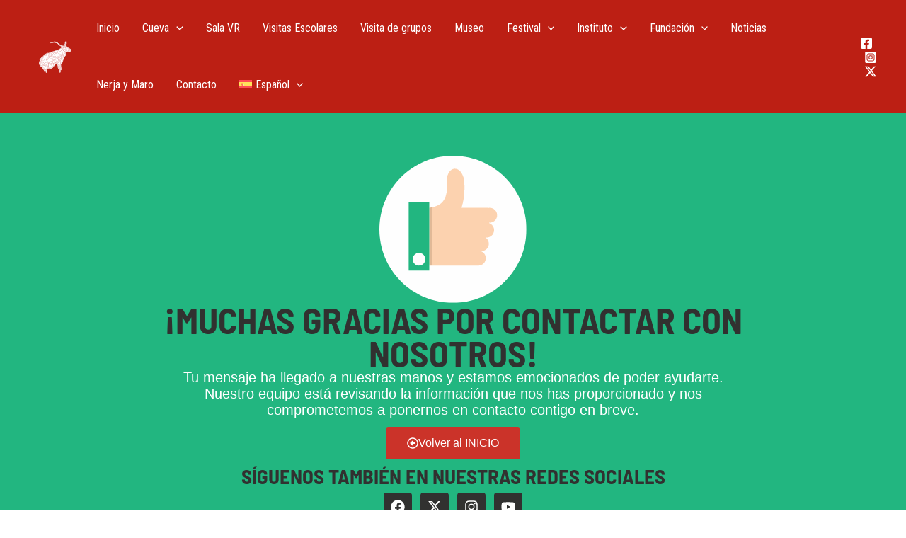

--- FILE ---
content_type: text/css
request_url: https://cuevadenerja.es/wp-content/uploads/elementor/css/post-5.css?ver=1768446469
body_size: 446
content:
.elementor-kit-5{--e-global-color-primary:#313130;--e-global-color-secondary:#CB3329;--e-global-color-text:#616161;--e-global-color-accent:#B7916C;--e-global-color-66a4a24:#FFFFFF;--e-global-color-719c6a4:#F2F3EE;--e-global-color-e94873f:#E4E1DB;--e-global-color-50a79f9:#CCC7BD;--e-global-color-64de9d4:#E75554;--e-global-color-06b4fae:#57358C;--e-global-color-3d0eb95:#3C1973;--e-global-color-0674bd6:#E71873;--e-global-color-efac06e:#FEC200;--e-global-typography-primary-font-family:"Barlow Semi Condensed";--e-global-typography-primary-font-weight:700;--e-global-typography-secondary-font-family:"IBM Plex Mono";--e-global-typography-secondary-font-weight:400;--e-global-typography-text-font-family:"Helvetica";--e-global-typography-text-font-weight:400;--e-global-typography-accent-font-family:"Helvetica";--e-global-typography-accent-font-weight:500;line-height:20px;}.elementor-kit-5 e-page-transition{background-color:#FFBC7D;}.elementor-kit-5 h1{font-size:60px;}.elementor-kit-5 h2{font-size:38px;line-height:30px;}.elementor-section.elementor-section-boxed > .elementor-container{max-width:1140px;}.e-con{--container-max-width:1140px;}.elementor-widget:not(:last-child){margin-block-end:20px;}.elementor-element{--widgets-spacing:20px 20px;--widgets-spacing-row:20px;--widgets-spacing-column:20px;}@media(max-width:1024px){.elementor-section.elementor-section-boxed > .elementor-container{max-width:1024px;}.e-con{--container-max-width:1024px;}}@media(max-width:767px){.elementor-section.elementor-section-boxed > .elementor-container{max-width:767px;}.e-con{--container-max-width:767px;}}

--- FILE ---
content_type: text/css
request_url: https://cuevadenerja.es/wp-content/uploads/elementor/css/post-17829.css?ver=1768462666
body_size: 928
content:
.elementor-17829 .elementor-element.elementor-element-8457ec0{--display:flex;--min-height:100vh;--flex-direction:column;--container-widget-width:100%;--container-widget-height:initial;--container-widget-flex-grow:0;--container-widget-align-self:initial;--flex-wrap-mobile:wrap;--justify-content:flex-start;--margin-top:0px;--margin-bottom:0px;--margin-left:0px;--margin-right:0px;--padding-top:60px;--padding-bottom:0px;--padding-left:0px;--padding-right:0px;}.elementor-17829 .elementor-element.elementor-element-8457ec0:not(.elementor-motion-effects-element-type-background), .elementor-17829 .elementor-element.elementor-element-8457ec0 > .elementor-motion-effects-container > .elementor-motion-effects-layer{background-color:#22B680;}.elementor-widget-image .widget-image-caption{color:var( --e-global-color-text );font-family:var( --e-global-typography-text-font-family ), Sans-serif;font-weight:var( --e-global-typography-text-font-weight );}.elementor-17829 .elementor-element.elementor-element-8127a6b img{width:25%;}.elementor-widget-heading .elementor-heading-title{font-family:var( --e-global-typography-primary-font-family ), Sans-serif;font-weight:var( --e-global-typography-primary-font-weight );color:var( --e-global-color-primary );}.elementor-17829 .elementor-element.elementor-element-2322bca{text-align:center;}.elementor-17829 .elementor-element.elementor-element-2322bca .elementor-heading-title{font-family:"Barlow Semi Condensed", Sans-serif;font-size:51px;font-weight:700;text-transform:uppercase;line-height:47px;color:var( --e-global-color-primary );}.elementor-widget-text-editor{font-family:var( --e-global-typography-text-font-family ), Sans-serif;font-weight:var( --e-global-typography-text-font-weight );color:var( --e-global-color-text );}.elementor-widget-text-editor.elementor-drop-cap-view-stacked .elementor-drop-cap{background-color:var( --e-global-color-primary );}.elementor-widget-text-editor.elementor-drop-cap-view-framed .elementor-drop-cap, .elementor-widget-text-editor.elementor-drop-cap-view-default .elementor-drop-cap{color:var( --e-global-color-primary );border-color:var( --e-global-color-primary );}.elementor-17829 .elementor-element.elementor-element-e85e743 > .elementor-widget-container{margin:0px 0px -20px 0px;padding:0px 0px 0px 0px;}.elementor-17829 .elementor-element.elementor-element-e85e743{text-align:center;font-family:"Helvetica", Sans-serif;font-size:20px;font-weight:400;line-height:23px;color:var( --e-global-color-66a4a24 );}.elementor-widget-button .elementor-button{background-color:var( --e-global-color-accent );font-family:var( --e-global-typography-accent-font-family ), Sans-serif;font-weight:var( --e-global-typography-accent-font-weight );}.elementor-17829 .elementor-element.elementor-element-a38e660 .elementor-button{background-color:var( --e-global-color-secondary );}.elementor-17829 .elementor-element.elementor-element-a38e660 .elementor-button:hover, .elementor-17829 .elementor-element.elementor-element-a38e660 .elementor-button:focus{background-color:var( --e-global-color-primary );}.elementor-17829 .elementor-element.elementor-element-a38e660 .elementor-button-content-wrapper{flex-direction:row;}.elementor-17829 .elementor-element.elementor-element-66f7aca{text-align:center;}.elementor-17829 .elementor-element.elementor-element-66f7aca .elementor-heading-title{font-family:"Barlow Semi Condensed", Sans-serif;font-size:29px;font-weight:700;text-transform:uppercase;line-height:47px;color:var( --e-global-color-primary );}.elementor-17829 .elementor-element.elementor-element-32a6810{--grid-template-columns:repeat(0, auto);--icon-size:20px;--grid-column-gap:8px;--grid-row-gap:0px;}.elementor-17829 .elementor-element.elementor-element-32a6810 .elementor-widget-container{text-align:center;}.elementor-17829 .elementor-element.elementor-element-32a6810 .elementor-social-icon{background-color:var( --e-global-color-primary );}.elementor-17829 .elementor-element.elementor-element-32a6810 .elementor-social-icon:hover{background-color:var( --e-global-color-accent );}@media(max-width:1024px){.elementor-17829 .elementor-element.elementor-element-8457ec0{--margin-top:0px;--margin-bottom:0px;--margin-left:0px;--margin-right:0px;--padding-top:0px;--padding-bottom:0px;--padding-left:40px;--padding-right:40px;}.elementor-17829 .elementor-element.elementor-element-e85e743 > .elementor-widget-container{margin:0px 0px -18px 0px;padding:0px 0px 0px 0px;}}@media(min-width:768px){.elementor-17829 .elementor-element.elementor-element-8457ec0{--content-width:833px;}}@media(max-width:767px){.elementor-17829 .elementor-element.elementor-element-8457ec0{--min-height:100vh;--justify-content:flex-start;--margin-top:0px;--margin-bottom:0px;--margin-left:0px;--margin-right:0px;--padding-top:24px;--padding-bottom:0px;--padding-left:20px;--padding-right:20px;}.elementor-17829 .elementor-element.elementor-element-8127a6b img{width:46%;height:169px;}.elementor-17829 .elementor-element.elementor-element-2322bca .elementor-heading-title{font-size:35px;line-height:0.9em;}.elementor-17829 .elementor-element.elementor-element-e85e743 > .elementor-widget-container{margin:0px 0px -16px 0px;padding:0px 0px 0px 0px;}.elementor-17829 .elementor-element.elementor-element-e85e743{font-size:16px;line-height:1.2em;}.elementor-17829 .elementor-element.elementor-element-66f7aca .elementor-heading-title{font-size:21px;line-height:1em;}.elementor-17829 .elementor-element.elementor-element-32a6810{--icon-size:17px;}}

--- FILE ---
content_type: text/css
request_url: https://cuevadenerja.es/wp-content/uploads/elementor/css/post-14012.css?ver=1768446470
body_size: 2588
content:
.elementor-14012 .elementor-element.elementor-element-249c47b1{--display:flex;--flex-direction:row;--container-widget-width:calc( ( 1 - var( --container-widget-flex-grow ) ) * 100% );--container-widget-height:100%;--container-widget-flex-grow:1;--container-widget-align-self:stretch;--flex-wrap-mobile:wrap;--align-items:stretch;--gap:20px 20px;--row-gap:20px;--column-gap:20px;--padding-top:40px;--padding-bottom:40px;--padding-left:0px;--padding-right:0px;}.elementor-14012 .elementor-element.elementor-element-249c47b1:not(.elementor-motion-effects-element-type-background), .elementor-14012 .elementor-element.elementor-element-249c47b1 > .elementor-motion-effects-container > .elementor-motion-effects-layer{background-color:#222222;}.elementor-14012 .elementor-element.elementor-element-608119c8{--display:flex;--flex-direction:column;--container-widget-width:100%;--container-widget-height:initial;--container-widget-flex-grow:0;--container-widget-align-self:initial;--flex-wrap-mobile:wrap;--gap:20px 20px;--row-gap:20px;--column-gap:20px;--padding-top:0%;--padding-bottom:0%;--padding-left:0%;--padding-right:0%;}.elementor-widget-theme-site-logo .widget-image-caption{color:var( --e-global-color-text );font-family:var( --e-global-typography-text-font-family ), Sans-serif;font-weight:var( --e-global-typography-text-font-weight );}.elementor-14012 .elementor-element.elementor-element-785261e img{width:28%;}.elementor-widget-text-editor{font-family:var( --e-global-typography-text-font-family ), Sans-serif;font-weight:var( --e-global-typography-text-font-weight );color:var( --e-global-color-text );}.elementor-widget-text-editor.elementor-drop-cap-view-stacked .elementor-drop-cap{background-color:var( --e-global-color-primary );}.elementor-widget-text-editor.elementor-drop-cap-view-framed .elementor-drop-cap, .elementor-widget-text-editor.elementor-drop-cap-view-default .elementor-drop-cap{color:var( --e-global-color-primary );border-color:var( --e-global-color-primary );}.elementor-14012 .elementor-element.elementor-element-ff68cea > .elementor-widget-container{margin:0px 0px -22px 0px;}.elementor-14012 .elementor-element.elementor-element-ff68cea{font-family:"Almarai", Sans-serif;font-weight:300;line-height:23px;color:var( --e-global-color-66a4a24 );}.elementor-14012 .elementor-element.elementor-element-16a88bfa{--display:flex;--flex-direction:column;--container-widget-width:100%;--container-widget-height:initial;--container-widget-flex-grow:0;--container-widget-align-self:initial;--flex-wrap-mobile:wrap;--gap:20px 20px;--row-gap:20px;--column-gap:20px;--padding-top:0px;--padding-bottom:0px;--padding-left:0px;--padding-right:0px;}.elementor-widget-heading .elementor-heading-title{font-family:var( --e-global-typography-primary-font-family ), Sans-serif;font-weight:var( --e-global-typography-primary-font-weight );color:var( --e-global-color-primary );}.elementor-14012 .elementor-element.elementor-element-c098cd6 .elementor-heading-title{font-family:"Poppins", Sans-serif;font-size:18px;font-weight:600;font-style:normal;text-decoration:none;line-height:1.2em;letter-spacing:0px;color:var( --e-global-color-accent );}.elementor-widget-icon-list .elementor-icon-list-item:not(:last-child):after{border-color:var( --e-global-color-text );}.elementor-widget-icon-list .elementor-icon-list-icon i{color:var( --e-global-color-primary );}.elementor-widget-icon-list .elementor-icon-list-icon svg{fill:var( --e-global-color-primary );}.elementor-widget-icon-list .elementor-icon-list-item > .elementor-icon-list-text, .elementor-widget-icon-list .elementor-icon-list-item > a{font-family:var( --e-global-typography-text-font-family ), Sans-serif;font-weight:var( --e-global-typography-text-font-weight );}.elementor-widget-icon-list .elementor-icon-list-text{color:var( --e-global-color-secondary );}.elementor-14012 .elementor-element.elementor-element-302d565 .elementor-icon-list-items:not(.elementor-inline-items) .elementor-icon-list-item:not(:last-child){padding-block-end:calc(10px/2);}.elementor-14012 .elementor-element.elementor-element-302d565 .elementor-icon-list-items:not(.elementor-inline-items) .elementor-icon-list-item:not(:first-child){margin-block-start:calc(10px/2);}.elementor-14012 .elementor-element.elementor-element-302d565 .elementor-icon-list-items.elementor-inline-items .elementor-icon-list-item{margin-inline:calc(10px/2);}.elementor-14012 .elementor-element.elementor-element-302d565 .elementor-icon-list-items.elementor-inline-items{margin-inline:calc(-10px/2);}.elementor-14012 .elementor-element.elementor-element-302d565 .elementor-icon-list-items.elementor-inline-items .elementor-icon-list-item:after{inset-inline-end:calc(-10px/2);}.elementor-14012 .elementor-element.elementor-element-302d565 .elementor-icon-list-item:not(:last-child):after{content:"";border-color:#ddd;}.elementor-14012 .elementor-element.elementor-element-302d565 .elementor-icon-list-items:not(.elementor-inline-items) .elementor-icon-list-item:not(:last-child):after{border-block-start-style:solid;border-block-start-width:1px;}.elementor-14012 .elementor-element.elementor-element-302d565 .elementor-icon-list-items.elementor-inline-items .elementor-icon-list-item:not(:last-child):after{border-inline-start-style:solid;}.elementor-14012 .elementor-element.elementor-element-302d565 .elementor-inline-items .elementor-icon-list-item:not(:last-child):after{border-inline-start-width:1px;}.elementor-14012 .elementor-element.elementor-element-302d565 .elementor-icon-list-icon i{color:var( --e-global-color-66a4a24 );transition:color 0.3s;}.elementor-14012 .elementor-element.elementor-element-302d565 .elementor-icon-list-icon svg{fill:var( --e-global-color-66a4a24 );transition:fill 0.3s;}.elementor-14012 .elementor-element.elementor-element-302d565{--e-icon-list-icon-size:14px;--icon-vertical-offset:0px;}.elementor-14012 .elementor-element.elementor-element-302d565 .elementor-icon-list-item > .elementor-icon-list-text, .elementor-14012 .elementor-element.elementor-element-302d565 .elementor-icon-list-item > a{font-family:"Almarai", Sans-serif;font-size:16px;font-weight:300;text-transform:none;font-style:normal;text-decoration:none;line-height:1.5em;letter-spacing:0px;}.elementor-14012 .elementor-element.elementor-element-302d565 .elementor-icon-list-text{color:var( --e-global-color-66a4a24 );transition:color 0.3s;}.elementor-14012 .elementor-element.elementor-element-302d565 .elementor-icon-list-item:hover .elementor-icon-list-text{color:var( --e-global-color-accent );}.elementor-14012 .elementor-element.elementor-element-cf8205a{--display:flex;--flex-direction:column;--container-widget-width:100%;--container-widget-height:initial;--container-widget-flex-grow:0;--container-widget-align-self:initial;--flex-wrap-mobile:wrap;--gap:20px 20px;--row-gap:20px;--column-gap:20px;--padding-top:0px;--padding-bottom:0px;--padding-left:0px;--padding-right:0px;}.elementor-14012 .elementor-element.elementor-element-2e77ed7 .elementor-heading-title{font-family:"Poppins", Sans-serif;font-size:18px;font-weight:600;font-style:normal;text-decoration:none;line-height:1.2em;letter-spacing:0px;color:var( --e-global-color-accent );}.elementor-14012 .elementor-element.elementor-element-03bc6dc .elementor-icon-list-items:not(.elementor-inline-items) .elementor-icon-list-item:not(:last-child){padding-block-end:calc(10px/2);}.elementor-14012 .elementor-element.elementor-element-03bc6dc .elementor-icon-list-items:not(.elementor-inline-items) .elementor-icon-list-item:not(:first-child){margin-block-start:calc(10px/2);}.elementor-14012 .elementor-element.elementor-element-03bc6dc .elementor-icon-list-items.elementor-inline-items .elementor-icon-list-item{margin-inline:calc(10px/2);}.elementor-14012 .elementor-element.elementor-element-03bc6dc .elementor-icon-list-items.elementor-inline-items{margin-inline:calc(-10px/2);}.elementor-14012 .elementor-element.elementor-element-03bc6dc .elementor-icon-list-items.elementor-inline-items .elementor-icon-list-item:after{inset-inline-end:calc(-10px/2);}.elementor-14012 .elementor-element.elementor-element-03bc6dc .elementor-icon-list-item:not(:last-child):after{content:"";border-color:#ddd;}.elementor-14012 .elementor-element.elementor-element-03bc6dc .elementor-icon-list-items:not(.elementor-inline-items) .elementor-icon-list-item:not(:last-child):after{border-block-start-style:solid;border-block-start-width:1px;}.elementor-14012 .elementor-element.elementor-element-03bc6dc .elementor-icon-list-items.elementor-inline-items .elementor-icon-list-item:not(:last-child):after{border-inline-start-style:solid;}.elementor-14012 .elementor-element.elementor-element-03bc6dc .elementor-inline-items .elementor-icon-list-item:not(:last-child):after{border-inline-start-width:1px;}.elementor-14012 .elementor-element.elementor-element-03bc6dc .elementor-icon-list-icon i{color:var( --e-global-color-66a4a24 );transition:color 0.3s;}.elementor-14012 .elementor-element.elementor-element-03bc6dc .elementor-icon-list-icon svg{fill:var( --e-global-color-66a4a24 );transition:fill 0.3s;}.elementor-14012 .elementor-element.elementor-element-03bc6dc{--e-icon-list-icon-size:14px;--icon-vertical-offset:0px;}.elementor-14012 .elementor-element.elementor-element-03bc6dc .elementor-icon-list-icon{padding-inline-end:4px;}.elementor-14012 .elementor-element.elementor-element-03bc6dc .elementor-icon-list-item > .elementor-icon-list-text, .elementor-14012 .elementor-element.elementor-element-03bc6dc .elementor-icon-list-item > a{font-family:"Almarai", Sans-serif;font-size:16px;font-weight:300;text-transform:none;font-style:normal;text-decoration:none;line-height:1.5em;letter-spacing:0px;}.elementor-14012 .elementor-element.elementor-element-03bc6dc .elementor-icon-list-text{color:var( --e-global-color-66a4a24 );transition:color 0.3s;}.elementor-14012 .elementor-element.elementor-element-03bc6dc .elementor-icon-list-item:hover .elementor-icon-list-text{color:var( --e-global-color-accent );}.elementor-14012 .elementor-element.elementor-element-249eca6b{--display:flex;--flex-direction:column;--container-widget-width:100%;--container-widget-height:initial;--container-widget-flex-grow:0;--container-widget-align-self:initial;--flex-wrap-mobile:wrap;--gap:20px 20px;--row-gap:20px;--column-gap:20px;--padding-top:0px;--padding-bottom:0px;--padding-left:0px;--padding-right:0px;}.elementor-14012 .elementor-element.elementor-element-325c76c2 .elementor-heading-title{font-family:"Poppins", Sans-serif;font-size:18px;font-weight:600;font-style:normal;text-decoration:none;line-height:1.2em;letter-spacing:0px;color:var( --e-global-color-accent );}.elementor-14012 .elementor-element.elementor-element-ff21ea9 .elementor-icon-list-items:not(.elementor-inline-items) .elementor-icon-list-item:not(:last-child){padding-block-end:calc(10px/2);}.elementor-14012 .elementor-element.elementor-element-ff21ea9 .elementor-icon-list-items:not(.elementor-inline-items) .elementor-icon-list-item:not(:first-child){margin-block-start:calc(10px/2);}.elementor-14012 .elementor-element.elementor-element-ff21ea9 .elementor-icon-list-items.elementor-inline-items .elementor-icon-list-item{margin-inline:calc(10px/2);}.elementor-14012 .elementor-element.elementor-element-ff21ea9 .elementor-icon-list-items.elementor-inline-items{margin-inline:calc(-10px/2);}.elementor-14012 .elementor-element.elementor-element-ff21ea9 .elementor-icon-list-items.elementor-inline-items .elementor-icon-list-item:after{inset-inline-end:calc(-10px/2);}.elementor-14012 .elementor-element.elementor-element-ff21ea9 .elementor-icon-list-item:not(:last-child):after{content:"";border-color:#ddd;}.elementor-14012 .elementor-element.elementor-element-ff21ea9 .elementor-icon-list-items:not(.elementor-inline-items) .elementor-icon-list-item:not(:last-child):after{border-block-start-style:solid;border-block-start-width:1px;}.elementor-14012 .elementor-element.elementor-element-ff21ea9 .elementor-icon-list-items.elementor-inline-items .elementor-icon-list-item:not(:last-child):after{border-inline-start-style:solid;}.elementor-14012 .elementor-element.elementor-element-ff21ea9 .elementor-inline-items .elementor-icon-list-item:not(:last-child):after{border-inline-start-width:1px;}.elementor-14012 .elementor-element.elementor-element-ff21ea9 .elementor-icon-list-icon i{color:var( --e-global-color-66a4a24 );transition:color 0.3s;}.elementor-14012 .elementor-element.elementor-element-ff21ea9 .elementor-icon-list-icon svg{fill:var( --e-global-color-66a4a24 );transition:fill 0.3s;}.elementor-14012 .elementor-element.elementor-element-ff21ea9{--e-icon-list-icon-size:14px;--icon-vertical-offset:0px;}.elementor-14012 .elementor-element.elementor-element-ff21ea9 .elementor-icon-list-item > .elementor-icon-list-text, .elementor-14012 .elementor-element.elementor-element-ff21ea9 .elementor-icon-list-item > a{font-family:"Almarai", Sans-serif;font-size:16px;font-weight:300;text-transform:none;font-style:normal;text-decoration:none;line-height:1.5em;letter-spacing:0px;}.elementor-14012 .elementor-element.elementor-element-ff21ea9 .elementor-icon-list-text{color:var( --e-global-color-66a4a24 );transition:color 0.3s;}.elementor-14012 .elementor-element.elementor-element-ff21ea9 .elementor-icon-list-item:hover .elementor-icon-list-text{color:var( --e-global-color-accent );}.elementor-14012 .elementor-element.elementor-element-76881a7{--display:flex;--flex-direction:column;--container-widget-width:100%;--container-widget-height:initial;--container-widget-flex-grow:0;--container-widget-align-self:initial;--flex-wrap-mobile:wrap;--gap:20px 20px;--row-gap:20px;--column-gap:20px;--padding-top:0px;--padding-bottom:0px;--padding-left:0px;--padding-right:0px;}.elementor-14012 .elementor-element.elementor-element-31ddae5 .elementor-heading-title{font-family:"Poppins", Sans-serif;font-size:18px;font-weight:600;font-style:normal;text-decoration:none;line-height:1.2em;letter-spacing:0px;color:var( --e-global-color-accent );}.elementor-14012 .elementor-element.elementor-element-f2705f6 .elementor-icon-list-items:not(.elementor-inline-items) .elementor-icon-list-item:not(:last-child){padding-block-end:calc(10px/2);}.elementor-14012 .elementor-element.elementor-element-f2705f6 .elementor-icon-list-items:not(.elementor-inline-items) .elementor-icon-list-item:not(:first-child){margin-block-start:calc(10px/2);}.elementor-14012 .elementor-element.elementor-element-f2705f6 .elementor-icon-list-items.elementor-inline-items .elementor-icon-list-item{margin-inline:calc(10px/2);}.elementor-14012 .elementor-element.elementor-element-f2705f6 .elementor-icon-list-items.elementor-inline-items{margin-inline:calc(-10px/2);}.elementor-14012 .elementor-element.elementor-element-f2705f6 .elementor-icon-list-items.elementor-inline-items .elementor-icon-list-item:after{inset-inline-end:calc(-10px/2);}.elementor-14012 .elementor-element.elementor-element-f2705f6 .elementor-icon-list-item:not(:last-child):after{content:"";border-color:#ddd;}.elementor-14012 .elementor-element.elementor-element-f2705f6 .elementor-icon-list-items:not(.elementor-inline-items) .elementor-icon-list-item:not(:last-child):after{border-block-start-style:solid;border-block-start-width:1px;}.elementor-14012 .elementor-element.elementor-element-f2705f6 .elementor-icon-list-items.elementor-inline-items .elementor-icon-list-item:not(:last-child):after{border-inline-start-style:solid;}.elementor-14012 .elementor-element.elementor-element-f2705f6 .elementor-inline-items .elementor-icon-list-item:not(:last-child):after{border-inline-start-width:1px;}.elementor-14012 .elementor-element.elementor-element-f2705f6 .elementor-icon-list-icon i{color:var( --e-global-color-66a4a24 );transition:color 0.3s;}.elementor-14012 .elementor-element.elementor-element-f2705f6 .elementor-icon-list-icon svg{fill:var( --e-global-color-66a4a24 );transition:fill 0.3s;}.elementor-14012 .elementor-element.elementor-element-f2705f6{--e-icon-list-icon-size:14px;--icon-vertical-offset:0px;}.elementor-14012 .elementor-element.elementor-element-f2705f6 .elementor-icon-list-item > .elementor-icon-list-text, .elementor-14012 .elementor-element.elementor-element-f2705f6 .elementor-icon-list-item > a{font-family:"Almarai", Sans-serif;font-size:16px;font-weight:300;text-transform:none;font-style:normal;text-decoration:none;line-height:1.5em;letter-spacing:0px;}.elementor-14012 .elementor-element.elementor-element-f2705f6 .elementor-icon-list-text{color:var( --e-global-color-66a4a24 );transition:color 0.3s;}.elementor-14012 .elementor-element.elementor-element-f2705f6 .elementor-icon-list-item:hover .elementor-icon-list-text{color:var( --e-global-color-accent );}.elementor-14012 .elementor-element.elementor-element-f8b5f04{--display:flex;--flex-direction:row;--container-widget-width:initial;--container-widget-height:100%;--container-widget-flex-grow:1;--container-widget-align-self:stretch;--flex-wrap-mobile:wrap;--justify-content:space-between;--gap:0px 0px;--row-gap:0px;--column-gap:0px;}.elementor-14012 .elementor-element.elementor-element-f8b5f04:not(.elementor-motion-effects-element-type-background), .elementor-14012 .elementor-element.elementor-element-f8b5f04 > .elementor-motion-effects-container > .elementor-motion-effects-layer{background-color:#131313;}.elementor-14012 .elementor-element.elementor-element-4515e36{--display:flex;--flex-direction:column;--container-widget-width:100%;--container-widget-height:initial;--container-widget-flex-grow:0;--container-widget-align-self:initial;--flex-wrap-mobile:wrap;}.elementor-14012 .elementor-element.elementor-element-4515e36.e-con{--flex-grow:0;--flex-shrink:0;}.elementor-14012 .elementor-element.elementor-element-9b0a222 > .elementor-widget-container{margin:0px 0px -24px 0px;}.elementor-14012 .elementor-element.elementor-element-9b0a222{font-family:"Almarai", Sans-serif;font-size:15px;font-weight:300;color:var( --e-global-color-66a4a24 );}.elementor-14012 .elementor-element.elementor-element-f8d2ea8{--display:flex;--flex-direction:column;--container-widget-width:100%;--container-widget-height:initial;--container-widget-flex-grow:0;--container-widget-align-self:initial;--flex-wrap-mobile:wrap;}.elementor-widget-nav-menu .elementor-nav-menu .elementor-item{font-family:var( --e-global-typography-primary-font-family ), Sans-serif;font-weight:var( --e-global-typography-primary-font-weight );}.elementor-widget-nav-menu .elementor-nav-menu--main .elementor-item{color:var( --e-global-color-text );fill:var( --e-global-color-text );}.elementor-widget-nav-menu .elementor-nav-menu--main .elementor-item:hover,
					.elementor-widget-nav-menu .elementor-nav-menu--main .elementor-item.elementor-item-active,
					.elementor-widget-nav-menu .elementor-nav-menu--main .elementor-item.highlighted,
					.elementor-widget-nav-menu .elementor-nav-menu--main .elementor-item:focus{color:var( --e-global-color-accent );fill:var( --e-global-color-accent );}.elementor-widget-nav-menu .elementor-nav-menu--main:not(.e--pointer-framed) .elementor-item:before,
					.elementor-widget-nav-menu .elementor-nav-menu--main:not(.e--pointer-framed) .elementor-item:after{background-color:var( --e-global-color-accent );}.elementor-widget-nav-menu .e--pointer-framed .elementor-item:before,
					.elementor-widget-nav-menu .e--pointer-framed .elementor-item:after{border-color:var( --e-global-color-accent );}.elementor-widget-nav-menu{--e-nav-menu-divider-color:var( --e-global-color-text );}.elementor-widget-nav-menu .elementor-nav-menu--dropdown .elementor-item, .elementor-widget-nav-menu .elementor-nav-menu--dropdown  .elementor-sub-item{font-family:var( --e-global-typography-accent-font-family ), Sans-serif;font-weight:var( --e-global-typography-accent-font-weight );}.elementor-14012 .elementor-element.elementor-element-71a4c808 .elementor-nav-menu .elementor-item{font-family:"Almarai", Sans-serif;font-size:15px;font-weight:300;text-transform:none;font-style:normal;text-decoration:none;line-height:1.5em;letter-spacing:0px;}.elementor-14012 .elementor-element.elementor-element-71a4c808 .elementor-nav-menu--main .elementor-item{color:var( --e-global-color-66a4a24 );fill:var( --e-global-color-66a4a24 );padding-left:0px;padding-right:0px;padding-top:0px;padding-bottom:0px;}.elementor-14012 .elementor-element.elementor-element-71a4c808 .elementor-nav-menu--main .elementor-item:hover,
					.elementor-14012 .elementor-element.elementor-element-71a4c808 .elementor-nav-menu--main .elementor-item.elementor-item-active,
					.elementor-14012 .elementor-element.elementor-element-71a4c808 .elementor-nav-menu--main .elementor-item.highlighted,
					.elementor-14012 .elementor-element.elementor-element-71a4c808 .elementor-nav-menu--main .elementor-item:focus{color:var( --e-global-color-secondary );fill:var( --e-global-color-secondary );}.elementor-14012 .elementor-element.elementor-element-71a4c808 .elementor-nav-menu--main .elementor-item.elementor-item-active{color:var( --e-global-color-secondary );}.elementor-14012 .elementor-element.elementor-element-71a4c808{--e-nav-menu-divider-content:"";--e-nav-menu-divider-style:solid;--e-nav-menu-divider-width:1px;--e-nav-menu-divider-height:13px;--e-nav-menu-divider-color:var( --e-global-color-secondary );--e-nav-menu-horizontal-menu-item-margin:calc( 28px / 2 );}.elementor-14012 .elementor-element.elementor-element-71a4c808 .elementor-nav-menu--main:not(.elementor-nav-menu--layout-horizontal) .elementor-nav-menu > li:not(:last-child){margin-bottom:28px;}.elementor-14012 .elementor-element.elementor-element-71a4c808 .elementor-nav-menu--dropdown .elementor-item, .elementor-14012 .elementor-element.elementor-element-71a4c808 .elementor-nav-menu--dropdown  .elementor-sub-item{font-family:"Poppins", Sans-serif;font-size:16px;font-weight:400;text-transform:capitalize;font-style:normal;text-decoration:none;letter-spacing:0px;}.elementor-14012 .elementor-element.elementor-element-71a4c808 .elementor-nav-menu--dropdown li:not(:last-child){border-style:solid;border-color:var( --e-global-color-secondary );border-bottom-width:1px;}@media(max-width:1024px){.elementor-14012 .elementor-element.elementor-element-249c47b1{--flex-direction:row-reverse;--container-widget-width:initial;--container-widget-height:100%;--container-widget-flex-grow:1;--container-widget-align-self:stretch;--flex-wrap-mobile:wrap-reverse;--flex-wrap:wrap;--padding-top:8%;--padding-bottom:8%;--padding-left:5%;--padding-right:5%;}.elementor-14012 .elementor-element.elementor-element-608119c8{--gap:30px 30px;--row-gap:30px;--column-gap:30px;--margin-top:8%;--margin-bottom:0%;--margin-left:0%;--margin-right:0%;--padding-top:0%;--padding-bottom:0%;--padding-left:0%;--padding-right:35%;}.elementor-14012 .elementor-element.elementor-element-608119c8.e-con{--order:99999 /* order end hack */;}.elementor-14012 .elementor-element.elementor-element-302d565 .elementor-icon-list-item > .elementor-icon-list-text, .elementor-14012 .elementor-element.elementor-element-302d565 .elementor-icon-list-item > a{font-size:14px;}.elementor-14012 .elementor-element.elementor-element-03bc6dc .elementor-icon-list-item > .elementor-icon-list-text, .elementor-14012 .elementor-element.elementor-element-03bc6dc .elementor-icon-list-item > a{font-size:14px;}.elementor-14012 .elementor-element.elementor-element-ff21ea9 .elementor-icon-list-item > .elementor-icon-list-text, .elementor-14012 .elementor-element.elementor-element-ff21ea9 .elementor-icon-list-item > a{font-size:14px;}.elementor-14012 .elementor-element.elementor-element-f2705f6 .elementor-icon-list-item > .elementor-icon-list-text, .elementor-14012 .elementor-element.elementor-element-f2705f6 .elementor-icon-list-item > a{font-size:14px;}.elementor-14012 .elementor-element.elementor-element-71a4c808 .elementor-nav-menu .elementor-item{font-size:14px;}.elementor-14012 .elementor-element.elementor-element-71a4c808 .elementor-nav-menu--dropdown .elementor-item, .elementor-14012 .elementor-element.elementor-element-71a4c808 .elementor-nav-menu--dropdown  .elementor-sub-item{font-size:14px;}}@media(max-width:767px){.elementor-14012 .elementor-element.elementor-element-249c47b1{--flex-direction:column-reverse;--container-widget-width:100%;--container-widget-height:initial;--container-widget-flex-grow:0;--container-widget-align-self:initial;--flex-wrap-mobile:wrap;--gap:22px 22px;--row-gap:22px;--column-gap:22px;--padding-top:0%;--padding-bottom:20%;--padding-left:10%;--padding-right:10%;}.elementor-14012 .elementor-element.elementor-element-608119c8{--margin-top:25%;--margin-bottom:0%;--margin-left:0%;--margin-right:0%;--padding-top:0px;--padding-bottom:0px;--padding-left:0px;--padding-right:0px;}.elementor-14012 .elementor-element.elementor-element-16a88bfa{--width:100%;}.elementor-14012 .elementor-element.elementor-element-c098cd6 .elementor-heading-title{font-size:18px;}.elementor-14012 .elementor-element.elementor-element-302d565 .elementor-icon-list-items:not(.elementor-inline-items) .elementor-icon-list-item:not(:last-child){padding-block-end:calc(8px/2);}.elementor-14012 .elementor-element.elementor-element-302d565 .elementor-icon-list-items:not(.elementor-inline-items) .elementor-icon-list-item:not(:first-child){margin-block-start:calc(8px/2);}.elementor-14012 .elementor-element.elementor-element-302d565 .elementor-icon-list-items.elementor-inline-items .elementor-icon-list-item{margin-inline:calc(8px/2);}.elementor-14012 .elementor-element.elementor-element-302d565 .elementor-icon-list-items.elementor-inline-items{margin-inline:calc(-8px/2);}.elementor-14012 .elementor-element.elementor-element-302d565 .elementor-icon-list-items.elementor-inline-items .elementor-icon-list-item:after{inset-inline-end:calc(-8px/2);}.elementor-14012 .elementor-element.elementor-element-cf8205a{--width:100%;}.elementor-14012 .elementor-element.elementor-element-2e77ed7 .elementor-heading-title{font-size:18px;}.elementor-14012 .elementor-element.elementor-element-03bc6dc .elementor-icon-list-items:not(.elementor-inline-items) .elementor-icon-list-item:not(:last-child){padding-block-end:calc(8px/2);}.elementor-14012 .elementor-element.elementor-element-03bc6dc .elementor-icon-list-items:not(.elementor-inline-items) .elementor-icon-list-item:not(:first-child){margin-block-start:calc(8px/2);}.elementor-14012 .elementor-element.elementor-element-03bc6dc .elementor-icon-list-items.elementor-inline-items .elementor-icon-list-item{margin-inline:calc(8px/2);}.elementor-14012 .elementor-element.elementor-element-03bc6dc .elementor-icon-list-items.elementor-inline-items{margin-inline:calc(-8px/2);}.elementor-14012 .elementor-element.elementor-element-03bc6dc .elementor-icon-list-items.elementor-inline-items .elementor-icon-list-item:after{inset-inline-end:calc(-8px/2);}.elementor-14012 .elementor-element.elementor-element-249eca6b{--width:100%;}.elementor-14012 .elementor-element.elementor-element-325c76c2 .elementor-heading-title{font-size:18px;}.elementor-14012 .elementor-element.elementor-element-ff21ea9 .elementor-icon-list-items:not(.elementor-inline-items) .elementor-icon-list-item:not(:last-child){padding-block-end:calc(8px/2);}.elementor-14012 .elementor-element.elementor-element-ff21ea9 .elementor-icon-list-items:not(.elementor-inline-items) .elementor-icon-list-item:not(:first-child){margin-block-start:calc(8px/2);}.elementor-14012 .elementor-element.elementor-element-ff21ea9 .elementor-icon-list-items.elementor-inline-items .elementor-icon-list-item{margin-inline:calc(8px/2);}.elementor-14012 .elementor-element.elementor-element-ff21ea9 .elementor-icon-list-items.elementor-inline-items{margin-inline:calc(-8px/2);}.elementor-14012 .elementor-element.elementor-element-ff21ea9 .elementor-icon-list-items.elementor-inline-items .elementor-icon-list-item:after{inset-inline-end:calc(-8px/2);}.elementor-14012 .elementor-element.elementor-element-76881a7{--width:100%;}.elementor-14012 .elementor-element.elementor-element-31ddae5 .elementor-heading-title{font-size:18px;}.elementor-14012 .elementor-element.elementor-element-f2705f6 .elementor-icon-list-items:not(.elementor-inline-items) .elementor-icon-list-item:not(:last-child){padding-block-end:calc(8px/2);}.elementor-14012 .elementor-element.elementor-element-f2705f6 .elementor-icon-list-items:not(.elementor-inline-items) .elementor-icon-list-item:not(:first-child){margin-block-start:calc(8px/2);}.elementor-14012 .elementor-element.elementor-element-f2705f6 .elementor-icon-list-items.elementor-inline-items .elementor-icon-list-item{margin-inline:calc(8px/2);}.elementor-14012 .elementor-element.elementor-element-f2705f6 .elementor-icon-list-items.elementor-inline-items{margin-inline:calc(-8px/2);}.elementor-14012 .elementor-element.elementor-element-f2705f6 .elementor-icon-list-items.elementor-inline-items .elementor-icon-list-item:after{inset-inline-end:calc(-8px/2);}.elementor-14012 .elementor-element.elementor-element-9b0a222{text-align:center;font-size:14px;}.elementor-14012 .elementor-element.elementor-element-71a4c808{--e-nav-menu-horizontal-menu-item-margin:calc( 8px / 2 );}.elementor-14012 .elementor-element.elementor-element-71a4c808 .elementor-nav-menu--main:not(.elementor-nav-menu--layout-horizontal) .elementor-nav-menu > li:not(:last-child){margin-bottom:8px;}}@media(min-width:768px){.elementor-14012 .elementor-element.elementor-element-608119c8{--width:25%;}.elementor-14012 .elementor-element.elementor-element-16a88bfa{--width:25%;}.elementor-14012 .elementor-element.elementor-element-cf8205a{--width:25%;}.elementor-14012 .elementor-element.elementor-element-249eca6b{--width:25%;}.elementor-14012 .elementor-element.elementor-element-76881a7{--width:25%;}.elementor-14012 .elementor-element.elementor-element-4515e36{--width:33%;}.elementor-14012 .elementor-element.elementor-element-f8d2ea8{--width:60%;}}@media(max-width:1024px) and (min-width:768px){.elementor-14012 .elementor-element.elementor-element-608119c8{--width:100%;}.elementor-14012 .elementor-element.elementor-element-16a88bfa{--width:25%;}.elementor-14012 .elementor-element.elementor-element-cf8205a{--width:25%;}.elementor-14012 .elementor-element.elementor-element-249eca6b{--width:25%;}.elementor-14012 .elementor-element.elementor-element-76881a7{--width:25%;}}

--- FILE ---
content_type: image/svg+xml
request_url: https://cuevadenerja.es/wp-content/uploads/2023/06/Logo-Cueva-de-Nerja.svg
body_size: 124732
content:
<?xml version="1.0" encoding="UTF-8"?>
<!-- Creator: CorelDRAW -->
<svg xmlns="http://www.w3.org/2000/svg" xmlns:xlink="http://www.w3.org/1999/xlink" xmlns:xodm="http://www.corel.com/coreldraw/odm/2003" xml:space="preserve" width="493px" height="493px" version="1.1" shape-rendering="geometricPrecision" text-rendering="geometricPrecision" image-rendering="optimizeQuality" fill-rule="evenodd" clip-rule="evenodd" viewBox="0 0 127.68 127.62">
 <g id="Capa_x0020_1">
  <metadata id="CorelCorpID_0Corel-Layer"></metadata>
  <g id="_1403004180688">
   <g>
    <g>
     <path fill="#FEFEFE" fill-rule="nonzero" stroke="#FEFEFE" stroke-width="0.61" stroke-miterlimit="22.9256" d="M62.22 45.25l-11.92 14.16 21.78 -12.68 -9.86 -1.48zm-12.98 15.29c-0.07,0 -0.13,-0.03 -0.18,-0.09 -0.07,-0.09 -0.07,-0.22 0,-0.3l12.89 -15.31c0.05,-0.06 0.13,-0.09 0.21,-0.08l10.66 1.6c0.1,0.02 0.18,0.09 0.2,0.19 0.02,0.1 -0.03,0.2 -0.12,0.25l-23.54 13.7c-0.03,0.02 -0.08,0.04 -0.12,0.04z"></path>
     <path fill="#FEFEFE" fill-rule="nonzero" stroke="#FEFEFE" stroke-width="0.61" stroke-miterlimit="22.9256" d="M21.46 58.55l18.34 1 -3.49 -5.29 -14.85 4.29zm18.8 1.5l-0.01 0 -20.21 -1.1c-0.11,0 -0.21,-0.1 -0.22,-0.21 -0.01,-0.11 0.06,-0.22 0.17,-0.25l16.35 -4.73c0.11,-0.03 0.21,0.01 0.27,0.1l3.84 5.82c0.05,0.08 0.05,0.17 0.01,0.25 -0.04,0.07 -0.12,0.12 -0.2,0.12z"></path>
     <path fill="#FEFEFE" fill-rule="nonzero" stroke="#FEFEFE" stroke-width="0.61" stroke-miterlimit="22.9256" d="M44.14 46.76l0 4.71 7.01 -2.29 -7.01 -2.42zm-0.24 5.28c-0.05,0 -0.1,-0.01 -0.14,-0.04 -0.06,-0.05 -0.1,-0.12 -0.1,-0.2l0 -5.37c0,-0.07 0.04,-0.15 0.1,-0.19 0.06,-0.05 0.14,-0.06 0.22,-0.03l7.99 2.75c0.1,0.03 0.16,0.12 0.16,0.22 0,0.11 -0.06,0.19 -0.16,0.23l-8 2.62c-0.02,0.01 -0.05,0.01 -0.07,0.01z"></path>
     <path fill="#FEFEFE" fill-rule="nonzero" stroke="#FEFEFE" stroke-width="0.61" stroke-miterlimit="22.9256" d="M34.54 49.36l-6.36 6.76 14.87 -4.32 -8.51 -2.44zm-7.12 7.46c-0.08,0 -0.16,-0.04 -0.2,-0.11 -0.06,-0.09 -0.05,-0.21 0.03,-0.28l7.04 -7.5c0.06,-0.07 0.15,-0.09 0.24,-0.07l9.43 2.71c0.11,0.03 0.18,0.13 0.18,0.23 0,0.11 -0.07,0.2 -0.17,0.23l-16.49 4.78c-0.02,0.01 -0.04,0.01 -0.06,0.01z"></path>
     <path fill="#FEFEFE" fill-rule="nonzero" stroke="#FEFEFE" stroke-width="0.61" stroke-miterlimit="22.9256" d="M4.64 77.66l4.77 0 -5.16 -2.01 0.39 2.01zm6.03 0.48l-6.23 0c-0.11,0 -0.21,-0.09 -0.23,-0.2l-0.51 -2.62c-0.01,-0.09 0.02,-0.18 0.09,-0.23 0.06,-0.06 0.15,-0.07 0.23,-0.04l6.73 2.63c0.11,0.04 0.17,0.15 0.15,0.26 -0.02,0.11 -0.12,0.2 -0.23,0.2z"></path>
     <path fill="#FEFEFE" fill-rule="nonzero" stroke="#FEFEFE" stroke-width="0.61" stroke-miterlimit="22.9256" d="M4.61 78.14l-2.09 6.2 7.49 -6.2 -5.4 0zm-2.58 7.15c-0.05,0 -0.1,-0.01 -0.14,-0.04 -0.08,-0.06 -0.12,-0.17 -0.08,-0.27l2.41 -7.15c0.03,-0.1 0.12,-0.17 0.22,-0.17l6.23 0c0.1,0 0.19,0.07 0.22,0.16 0.03,0.09 0,0.2 -0.07,0.26l-8.64 7.16c-0.04,0.03 -0.1,0.05 -0.15,0.05z"></path>
     <path fill="#FEFEFE" fill-rule="nonzero" stroke="#FEFEFE" stroke-width="0.61" stroke-miterlimit="22.9256" d="M68.62 89.32l3.55 0 -5.62 -5.12 2.07 5.12zm4.16 0.47l-4.32 0c-0.1,0 -0.19,-0.06 -0.22,-0.14l-2.51 -6.23c-0.05,-0.11 -0.01,-0.22 0.08,-0.29 0.09,-0.06 0.21,-0.05 0.3,0.02l6.83 6.23c0.08,0.07 0.1,0.17 0.06,0.26 -0.03,0.09 -0.12,0.15 -0.22,0.15z"></path>
     <path fill="#FEFEFE" fill-rule="nonzero" stroke="#FEFEFE" stroke-width="0.61" stroke-miterlimit="22.9256" d="M76.1 36.65l-2.94 9.52 8.91 -3.95 -5.97 -5.57zm-3.32 10.19c-0.05,0 -0.11,-0.03 -0.15,-0.07 -0.07,-0.06 -0.1,-0.15 -0.07,-0.24l3.19 -10.39c0.03,-0.07 0.09,-0.13 0.17,-0.16 0.08,-0.01 0.16,0 0.22,0.06l6.52 6.08c0.05,0.05 0.08,0.13 0.06,0.21 -0.01,0.08 -0.06,0.15 -0.13,0.18l-9.71 4.3c-0.03,0.02 -0.06,0.03 -0.1,0.03z"></path>
     <path fill="#FEFEFE" fill-rule="nonzero" stroke="#FEFEFE" stroke-width="0.61" stroke-miterlimit="22.9256" d="M76.56 36.43l5.97 5.58 13.36 -6.26 -19.33 0.68zm5.93 6.1c-0.06,0 -0.12,-0.02 -0.16,-0.07l-6.51 -6.07c-0.07,-0.07 -0.1,-0.17 -0.06,-0.26 0.03,-0.09 0.12,-0.15 0.21,-0.15l21.06 -0.74c0.11,-0.01 0.21,0.07 0.24,0.18 0.03,0.11 -0.03,0.22 -0.13,0.27l-14.55 6.81c-0.03,0.02 -0.06,0.03 -0.1,0.03z"></path>
     <path fill="#FEFEFE" fill-rule="nonzero" stroke="#FEFEFE" stroke-width="0.61" stroke-miterlimit="22.9256" d="M106.6 28.39l5.31 1.75 -1.92 -6.13 -3.39 4.38zm5.67 2.35c-0.02,0 -0.04,0 -0.07,-0.01l-6.07 -1.99c-0.07,-0.03 -0.13,-0.09 -0.15,-0.16 -0.02,-0.07 -0.01,-0.15 0.04,-0.21l3.87 -5.01c0.05,-0.07 0.14,-0.1 0.23,-0.09 0.09,0.02 0.16,0.08 0.18,0.16l2.2 7c0.03,0.09 0,0.18 -0.06,0.25 -0.05,0.04 -0.1,0.06 -0.17,0.06z"></path>
     <path fill="#FEFEFE" fill-rule="nonzero" stroke="#FEFEFE" stroke-width="0.61" stroke-miterlimit="22.9256" d="M105.98 21.53l0.42 6.34 3.32 -4.29 -3.74 -2.05zm0.23 7.22c-0.03,0 -0.05,0 -0.07,-0.01 -0.1,-0.03 -0.16,-0.11 -0.17,-0.21l-0.49 -7.4c-0.01,-0.09 0.04,-0.17 0.11,-0.22 0.07,-0.04 0.16,-0.05 0.24,0l4.36 2.38c0.06,0.04 0.1,0.1 0.12,0.17 0.01,0.06 0,0.14 -0.04,0.19l-3.88 5.01c-0.04,0.06 -0.11,0.09 -0.18,0.09z"></path>
     <path fill="#FEFEFE" fill-rule="nonzero" stroke="#FEFEFE" stroke-width="0.61" stroke-miterlimit="22.9256" d="M121.34 30.36l-6.09 5.32 10.09 -3.18 -4 -2.14zm-7.1 6.12c-0.09,0 -0.17,-0.04 -0.21,-0.12 -0.06,-0.1 -0.03,-0.22 0.05,-0.29l7.07 -6.17c0.08,-0.07 0.19,-0.08 0.27,-0.03l4.64 2.48c0.09,0.04 0.13,0.13 0.13,0.22 -0.01,0.1 -0.08,0.18 -0.17,0.21l-11.71 3.69c-0.02,0.01 -0.05,0.01 -0.07,0.01z"></path>
     <path fill="#FEFEFE" fill-rule="nonzero" stroke="#FEFEFE" stroke-width="0.61" stroke-miterlimit="22.9256" d="M125.74 32.87l-9.74 3.07 9.95 -0.4 -0.21 -2.67zm-11.5 3.61c-0.12,0 -0.22,-0.08 -0.24,-0.2 -0.02,-0.11 0.05,-0.22 0.17,-0.26l11.71 -3.69c0.07,-0.02 0.14,-0.01 0.2,0.03 0.06,0.04 0.1,0.1 0.11,0.17l0.26 3.21c0,0.06 -0.02,0.13 -0.06,0.18 -0.04,0.04 -0.1,0.07 -0.17,0.08l-11.97 0.48 -0.01 0z"></path>
     <path fill="#FEFEFE" fill-rule="nonzero" stroke="#FEFEFE" stroke-width="0.61" stroke-miterlimit="22.9256" d="M115.52 36.92l6.42 4.89 4.05 -1.4 -10.47 -3.49zm6.38 5.39c-0.05,0 -0.11,-0.02 -0.15,-0.05l-7.66 -5.83c-0.09,-0.07 -0.12,-0.19 -0.06,-0.3 0.05,-0.1 0.17,-0.15 0.28,-0.11l12.49 4.15c0.1,0.04 0.16,0.13 0.16,0.23 0,0.1 -0.06,0.19 -0.15,0.22l-4.83 1.68c-0.03,0 -0.06,0.01 -0.08,0.01z"></path>
     <path fill="#FEFEFE" fill-rule="nonzero" stroke="#FEFEFE" stroke-width="0.61" stroke-miterlimit="22.9256" d="M114.46 36.71l-0.12 3.8 2.94 -1.66 -2.82 -2.14zm-0.37 4.45c-0.04,0 -0.08,-0.01 -0.12,-0.03 -0.07,-0.04 -0.12,-0.12 -0.11,-0.21l0.14 -4.68c0,-0.09 0.06,-0.17 0.14,-0.21 0.08,-0.04 0.17,-0.03 0.24,0.03l3.47 2.63c0.06,0.05 0.1,0.13 0.09,0.21 0,0.08 -0.05,0.15 -0.12,0.19l-3.61 2.04c-0.04,0.03 -0.08,0.03 -0.12,0.03z"></path>
     <path fill="#FEFEFE" fill-rule="nonzero" stroke="#FEFEFE" stroke-width="0.61" stroke-miterlimit="22.9256" d="M98.35 35.3l15.55 0.69 -1.78 -5.18 -13.77 4.49zm15.89 1.18c0,0 -0.01,0 -0.01,0l-17.2 -0.77c-0.11,0 -0.21,-0.09 -0.23,-0.21 -0.01,-0.11 0.06,-0.22 0.17,-0.25l15.23 -4.97c0.12,-0.04 0.25,0.03 0.3,0.15l1.96 5.74c0.03,0.07 0.01,0.15 -0.04,0.22 -0.04,0.06 -0.11,0.09 -0.18,0.09z"></path>
     <path fill="#FEFEFE" fill-rule="nonzero" stroke="#FEFEFE" stroke-width="0.61" stroke-miterlimit="22.9256" d="M97.58 35.74l4.61 5.38 11 -4.68 -15.61 -0.7zm4.54 5.9c-0.07,0 -0.13,-0.03 -0.18,-0.08l-5.08 -5.93c-0.06,-0.07 -0.07,-0.17 -0.03,-0.26 0.04,-0.09 0.13,-0.15 0.22,-0.13l17.2 0.77c0.11,0 0.2,0.08 0.22,0.19 0.02,0.11 -0.04,0.22 -0.14,0.26l-12.12 5.17c-0.03,0.01 -0.06,0.01 -0.09,0.01z"></path>
     <path fill="#FEFEFE" fill-rule="nonzero" stroke="#FEFEFE" stroke-width="0.61" stroke-miterlimit="22.9256" d="M97.22 36.06l-1.95 19.28 10.64 -8.95 -8.69 -10.33zm-2.25 20.07c-0.04,0 -0.07,-0.01 -0.11,-0.03 -0.08,-0.04 -0.13,-0.13 -0.12,-0.23l2.07 -20.42c0.01,-0.09 0.07,-0.17 0.16,-0.2 0.09,-0.03 0.19,0 0.25,0.07l9.2 10.95c0.08,0.1 0.07,0.25 -0.03,0.34l-11.27 9.47c-0.04,0.03 -0.09,0.05 -0.15,0.05z"></path>
     <path fill="#FEFEFE" fill-rule="nonzero" stroke="#FEFEFE" stroke-width="0.61" stroke-miterlimit="22.9256" d="M103.54 20.95l2.33 6.03 -0.38 -5.67 -1.95 -0.36zm2.67 7.8c-0.1,0 -0.19,-0.06 -0.23,-0.15l-3.04 -7.87c-0.03,-0.08 -0.02,-0.17 0.04,-0.24 0.05,-0.07 0.14,-0.1 0.23,-0.08l2.55 0.47c0.11,0.02 0.19,0.11 0.19,0.22l0.49 7.4c0.01,0.12 -0.07,0.22 -0.18,0.25 -0.02,0 -0.04,0 -0.05,0z"></path>
     <path fill="#FEFEFE" fill-rule="nonzero" stroke="#FEFEFE" stroke-width="0.61" stroke-miterlimit="22.9256" d="M104.13 16.04l1.36 1.49 0.98 -1.14 -2.34 -0.35zm1.37 2.08c-0.06,0 -0.13,-0.02 -0.17,-0.07l-2.01 -2.18c-0.06,-0.07 -0.08,-0.18 -0.03,-0.27 0.05,-0.09 0.14,-0.14 0.24,-0.12l3.43 0.5c0.08,0.01 0.15,0.07 0.18,0.15 0.03,0.08 0.02,0.17 -0.04,0.24l-1.42 1.67c-0.04,0.05 -0.1,0.08 -0.17,0.08l-0.01 0z"></path>
     <g>
      <path fill="#FEFEFE" fill-rule="nonzero" stroke="#FEFEFE" stroke-width="0.61" stroke-miterlimit="22.9256" d="M73.02 68.47l0.21 0 19.89 -11.75 -20.1 6.22 0 5.53zm0.28 0.47l-0.51 0c-0.14,0 -0.24,-0.1 -0.24,-0.23l0 -5.95c0,-0.1 0.06,-0.19 0.16,-0.22l22.19 -6.87c0.12,-0.04 0.24,0.02 0.29,0.13 0.05,0.11 0.01,0.24 -0.1,0.3l-21.67 12.81c-0.04,0.02 -0.08,0.03 -0.12,0.03z"></path>
      <path fill="#FEFEFE" fill-rule="nonzero" stroke="#FEFEFE" stroke-width="0.61" stroke-miterlimit="22.9256" d="M30.3 76.16l9.06 12.31 32.25 -25.1 -41.31 12.79zm9.02 12.88c-0.02,0 -0.03,0 -0.04,0 -0.06,-0.01 -0.12,-0.04 -0.15,-0.09l-9.41 -12.78c-0.04,-0.06 -0.05,-0.14 -0.03,-0.21 0.02,-0.07 0.08,-0.13 0.16,-0.15l42.87 -13.27c0.1,-0.04 0.22,0.01 0.27,0.11 0.06,0.1 0.03,0.23 -0.06,0.3l-33.47 26.04c-0.04,0.04 -0.09,0.05 -0.14,0.05z"></path>
      <path fill="#FEFEFE" fill-rule="nonzero" stroke="#FEFEFE" stroke-width="0.61" stroke-miterlimit="22.9256" d="M40.39 59.58l7.71 0.42 -11.01 -5.41 3.3 4.99zm8.85 0.96l-0.01 0 -8.99 -0.49c-0.07,0 -0.14,-0.05 -0.18,-0.11l-3.85 -5.82c-0.06,-0.09 -0.05,-0.21 0.02,-0.29 0.07,-0.08 0.19,-0.1 0.29,-0.05l12.83 6.31c0.1,0.05 0.15,0.16 0.12,0.27 -0.02,0.1 -0.12,0.18 -0.23,0.18z"></path>
      <path fill="#FEFEFE" fill-rule="nonzero" stroke="#FEFEFE" stroke-width="0.61" stroke-miterlimit="22.9256" d="M49.69 50.34l-0.2 9.29 11.84 -14.05 -11.64 4.76zm-0.45 10.2c-0.02,0 -0.05,-0.01 -0.08,-0.02 -0.1,-0.03 -0.16,-0.13 -0.15,-0.22l0.21 -10.13c0,-0.09 0.06,-0.18 0.15,-0.21l12.67 -5.18c0.1,-0.04 0.22,-0.01 0.28,0.08 0.06,0.09 0.06,0.21 -0.01,0.29l-12.88 15.3c-0.05,0.06 -0.12,0.09 -0.19,0.09z"></path>
      <path fill="#FEFEFE" fill-rule="nonzero" stroke="#FEFEFE" stroke-width="0.61" stroke-miterlimit="22.9256" d="M53.54 43.95l-1.29 4.83 8.99 -3.68 -7.7 -1.15zm-1.64 5.47c-0.06,0 -0.12,-0.02 -0.16,-0.06 -0.07,-0.06 -0.1,-0.15 -0.08,-0.24l1.47 -5.5c0.03,-0.11 0.15,-0.19 0.26,-0.17l8.77 1.31c0.11,0.02 0.19,0.1 0.2,0.21 0.02,0.11 -0.04,0.21 -0.14,0.25l-10.24 4.18c-0.03,0.01 -0.06,0.02 -0.08,0.02z"></path>
      <path fill="#FEFEFE" fill-rule="nonzero" stroke="#FEFEFE" stroke-width="0.61" stroke-miterlimit="22.9256" d="M22.45 54.6l-1.93 3.74 6.22 -1.8 -4.29 -1.94zm-2.4 4.35c-0.06,0 -0.13,-0.03 -0.18,-0.09 -0.06,-0.07 -0.07,-0.17 -0.03,-0.25l2.3 -4.43c0.05,-0.11 0.19,-0.16 0.31,-0.11l5.07 2.3c0.09,0.04 0.14,0.14 0.14,0.23 -0.01,0.1 -0.08,0.19 -0.18,0.21l-7.36 2.13c-0.02,0.01 -0.04,0.01 -0.07,0.01z"></path>
      <path fill="#FEFEFE" fill-rule="nonzero" stroke="#FEFEFE" stroke-width="0.61" stroke-miterlimit="22.9256" d="M40.65 48.84l3.01 2.46 0 -4.43 -3.01 1.97zm3.25 3.2c-0.05,0 -0.11,-0.02 -0.15,-0.06l-3.64 -2.97c-0.06,-0.05 -0.1,-0.13 -0.09,-0.2 0,-0.07 0.04,-0.15 0.11,-0.19l3.64 -2.39c0.07,-0.05 0.16,-0.05 0.24,-0.01 0.08,0.04 0.13,0.12 0.13,0.21l0 5.37c0,0.09 -0.06,0.18 -0.14,0.22 -0.03,0.01 -0.07,0.02 -0.1,0.02z"></path>
      <path fill="#FEFEFE" fill-rule="nonzero" stroke="#FEFEFE" stroke-width="0.61" stroke-miterlimit="22.9256" d="M44.68 46.45l7.05 2.42 1.29 -4.84 -8.34 2.42zm7.21 2.97c-0.02,0 -0.05,-0.01 -0.08,-0.01l-7.99 -2.75c-0.1,-0.04 -0.16,-0.13 -0.16,-0.23 0,-0.11 0.08,-0.2 0.17,-0.23l9.46 -2.75c0.09,-0.02 0.17,0 0.24,0.06 0.06,0.06 0.08,0.15 0.06,0.23l-1.47 5.5c-0.01,0.07 -0.06,0.12 -0.12,0.15 -0.03,0.02 -0.07,0.03 -0.11,0.03z"></path>
      <path fill="#FEFEFE" fill-rule="nonzero" stroke="#FEFEFE" stroke-width="0.61" stroke-miterlimit="22.9256" d="M35.91 49.26l6.95 2 -2.69 -2.2 -4.26 0.2zm7.99 2.78c-0.02,0 -0.04,0 -0.07,-0.01l-9.43 -2.71c-0.11,-0.04 -0.18,-0.15 -0.17,-0.26 0.01,-0.11 0.11,-0.2 0.22,-0.21l5.79 -0.27c0.06,-0.01 0.12,0.02 0.17,0.06l3.64 2.98c0.09,0.07 0.11,0.19 0.06,0.29 -0.04,0.08 -0.12,0.13 -0.21,0.13z"></path>
      <path fill="#FEFEFE" fill-rule="nonzero" stroke="#FEFEFE" stroke-width="0.61" stroke-miterlimit="22.9256" d="M22.93 54.3l4.43 2 6.15 -6.55 -10.58 4.55zm4.49 2.52c-0.03,0 -0.07,-0.01 -0.1,-0.02l-5.07 -2.3c-0.08,-0.03 -0.14,-0.12 -0.14,-0.21 0,-0.1 0.06,-0.18 0.14,-0.22l12.12 -5.2c0.1,-0.04 0.22,-0.01 0.29,0.08 0.06,0.1 0.05,0.22 -0.03,0.3l-7.04 7.5c-0.04,0.05 -0.11,0.07 -0.17,0.07z"></path>
      <path fill="#FEFEFE" fill-rule="nonzero" stroke="#FEFEFE" stroke-width="0.61" stroke-miterlimit="22.9256" d="M19.51 59.53l-10.19 9.18 7.96 -3.03 2.23 -6.15zm-11.29 10.09c-0.08,0 -0.16,-0.04 -0.2,-0.12 -0.07,-0.09 -0.05,-0.22 0.04,-0.3l11.84 -10.66c0.08,-0.08 0.19,-0.08 0.29,-0.02 0.09,0.06 0.12,0.17 0.09,0.27l-2.59 7.15c-0.02,0.06 -0.07,0.11 -0.14,0.14l-9.25 3.52c-0.03,0.01 -0.06,0.02 -0.08,0.02z"></path>
      <path fill="#FEFEFE" fill-rule="nonzero" stroke="#FEFEFE" stroke-width="0.61" stroke-miterlimit="22.9256" d="M8.5 69.52l3.27 11.37 5.3 -14.63 -8.57 3.26zm3.24 12.37l0 0c-0.1,0 -0.19,-0.07 -0.22,-0.17l-3.53 -12.27c-0.03,-0.12 0.03,-0.25 0.14,-0.29l9.25 -3.52c0.09,-0.04 0.19,-0.01 0.25,0.05 0.07,0.06 0.09,0.16 0.06,0.25l-5.72 15.8c-0.03,0.09 -0.12,0.15 -0.23,0.15z"></path>
      <path fill="#FEFEFE" fill-rule="nonzero" stroke="#FEFEFE" stroke-width="0.61" stroke-miterlimit="22.9256" d="M4.31 75.16l6 2.35 -2.19 -7.6 -3.81 5.25zm6.35 2.98c-0.02,0 -0.05,-0.01 -0.08,-0.02l-6.73 -2.63c-0.06,-0.02 -0.12,-0.08 -0.14,-0.15 -0.02,-0.07 -0.01,-0.15 0.04,-0.21l4.27 -5.89c0.06,-0.07 0.15,-0.11 0.24,-0.09 0.09,0.01 0.16,0.08 0.18,0.16l2.45 8.52c0.03,0.09 0,0.18 -0.07,0.24 -0.04,0.04 -0.09,0.07 -0.16,0.07z"></path>
      <path fill="#FEFEFE" fill-rule="nonzero" stroke="#FEFEFE" stroke-width="0.61" stroke-miterlimit="22.9256" d="M10.54 78.31l-7.34 6.09 8.26 -2.89 -0.92 -3.2zm-8.51 6.98c-0.09,0 -0.17,-0.04 -0.21,-0.12 -0.06,-0.1 -0.03,-0.22 0.06,-0.29l8.64 -7.16c0.06,-0.05 0.14,-0.07 0.22,-0.05 0.07,0.03 0.13,0.09 0.16,0.16l1.08 3.76c0.03,0.12 -0.04,0.25 -0.16,0.29l-9.71 3.4c-0.03,0.01 -0.06,0.01 -0.08,0.01z"></path>
      <path fill="#FEFEFE" fill-rule="nonzero" stroke="#FEFEFE" stroke-width="0.61" stroke-miterlimit="22.9256" d="M2.24 85.23l-0.95 5.66 9.44 -8.63 -8.49 2.97zm-1.3 6.54c-0.04,0 -0.08,-0.01 -0.11,-0.03 -0.09,-0.05 -0.14,-0.15 -0.13,-0.25l1.09 -6.47c0.02,-0.09 0.08,-0.16 0.16,-0.18l9.72 -3.41c0.11,-0.03 0.22,0.01 0.28,0.11 0.06,0.09 0.04,0.22 -0.04,0.29l-10.81 9.88c-0.04,0.04 -0.1,0.06 -0.16,0.06z"></path>
      <path fill="#FEFEFE" fill-rule="nonzero" stroke="#FEFEFE" stroke-width="0.61" stroke-miterlimit="22.9256" d="M59.5 77.14l12.7 11.57 -6 -15.53 -6.7 3.96zm13.28 12.65c-0.05,0 -0.11,-0.02 -0.16,-0.06l-13.67 -12.46c-0.06,-0.05 -0.08,-0.12 -0.08,-0.19 0.01,-0.08 0.05,-0.15 0.12,-0.18l7.21 -4.27c0.07,-0.04 0.13,-0.04 0.2,-0.02 0.07,0.02 0.12,0.08 0.14,0.14l6.46 16.72c0.05,0.1 0.01,0.22 -0.08,0.28 -0.04,0.03 -0.09,0.04 -0.14,0.04z"></path>
      <path fill="#FEFEFE" fill-rule="nonzero" stroke="#FEFEFE" stroke-width="0.61" stroke-miterlimit="22.9256" d="M66.08 84.29l-0.97 9.01 3.08 -3.79 -2.11 -5.22zm-1.3 10.02c-0.03,0 -0.06,-0.01 -0.09,-0.02 -0.09,-0.05 -0.15,-0.14 -0.14,-0.25l1.16 -10.74c0.01,-0.1 0.09,-0.19 0.2,-0.21 0.11,-0.01 0.21,0.05 0.26,0.15l2.51 6.23c0.03,0.08 0.02,0.17 -0.04,0.24l-3.67 4.51c-0.04,0.06 -0.12,0.09 -0.19,0.09z"></path>
      <path fill="#FEFEFE" fill-rule="nonzero" stroke="#FEFEFE" stroke-width="0.61" stroke-miterlimit="22.9256" d="M52.26 81.79l6.86 8.35 6.33 -6.64 -13.19 -1.71zm6.85 8.94l-0.01 0c-0.07,0 -0.13,-0.03 -0.18,-0.09l-7.4 -9.01c-0.07,-0.07 -0.08,-0.18 -0.03,-0.26 0.05,-0.09 0.14,-0.13 0.24,-0.13l14.25 1.85c0.08,0.01 0.16,0.08 0.19,0.16 0.03,0.08 0.01,0.18 -0.06,0.24l-6.83 7.17c-0.05,0.05 -0.11,0.07 -0.17,0.07z"></path>
      <path fill="#FEFEFE" fill-rule="nonzero" stroke="#FEFEFE" stroke-width="0.61" stroke-miterlimit="22.9256" d="M59.48 90.45l5.11 3.22 1.04 -9.67 -6.15 6.45zm5.31 3.86c-0.05,0 -0.09,-0.02 -0.13,-0.04l-5.68 -3.57c-0.06,-0.04 -0.1,-0.1 -0.11,-0.18 -0.01,-0.07 0.02,-0.14 0.07,-0.19l6.83 -7.16c0.07,-0.08 0.18,-0.1 0.28,-0.06 0.09,0.04 0.14,0.14 0.13,0.24l-1.16 10.74c-0.01,0.08 -0.06,0.16 -0.13,0.19 -0.04,0.02 -0.07,0.03 -0.1,0.03z"></path>
      <path fill="#FEFEFE" fill-rule="nonzero" stroke="#FEFEFE" stroke-width="0.61" stroke-miterlimit="22.9256" d="M59.3 90.9l-1.18 10.63 6.31 -7.41 -5.13 -3.22zm-1.5 11.61c-0.03,0 -0.06,-0.01 -0.09,-0.02 -0.1,-0.04 -0.15,-0.14 -0.14,-0.24l1.3 -11.78c0.01,-0.08 0.06,-0.15 0.13,-0.19 0.08,-0.03 0.16,-0.03 0.23,0.02l5.68 3.57c0.06,0.04 0.1,0.09 0.11,0.16 0.01,0.07 -0.01,0.14 -0.05,0.19l-6.99 8.21c-0.05,0.05 -0.11,0.08 -0.18,0.08z"></path>
      <path fill="#FEFEFE" fill-rule="nonzero" stroke="#FEFEFE" stroke-width="0.61" stroke-miterlimit="22.9256" d="M52.9 102.52l1.54 3.9 2.89 -3.91 -4.43 0.01zm1.48 4.62l-0.03 0c-0.08,-0.01 -0.16,-0.07 -0.19,-0.15l-1.83 -4.61c-0.03,-0.08 -0.02,-0.16 0.03,-0.22 0.04,-0.07 0.11,-0.11 0.19,-0.11l5.25 -0.01c0.09,0 0.17,0.05 0.21,0.13 0.04,0.08 0.04,0.17 -0.02,0.24l-3.42 4.64c-0.04,0.06 -0.11,0.09 -0.19,0.09z"></path>
      <path fill="#FEFEFE" fill-rule="nonzero" stroke="#FEFEFE" stroke-width="0.61" stroke-miterlimit="22.9256" d="M52.55 102.93l-2.61 6.51 4.15 -2.63 -1.54 -3.88zm-3.1 7.34c-0.05,0 -0.11,-0.02 -0.15,-0.06 -0.08,-0.06 -0.11,-0.17 -0.07,-0.27l3.1 -7.74c0.04,-0.09 0.13,-0.15 0.22,-0.15l0 0c0.1,0 0.19,0.06 0.22,0.15l1.83 4.62c0.04,0.1 0,0.22 -0.09,0.29l-4.94 3.12c-0.03,0.03 -0.08,0.04 -0.12,0.04z"></path>
      <path fill="#FEFEFE" fill-rule="nonzero" stroke="#FEFEFE" stroke-width="0.61" stroke-miterlimit="22.9256" d="M40.14 89.11l17.47 12.73 1.23 -11.13 -18.7 -1.6zm17.66 13.4c-0.05,0 -0.09,-0.02 -0.14,-0.05l-18.49 -13.46c-0.08,-0.07 -0.11,-0.18 -0.08,-0.28 0.04,-0.1 0.13,-0.17 0.24,-0.15l19.8 1.69c0.06,0 0.12,0.03 0.16,0.09 0.04,0.04 0.06,0.11 0.05,0.17l-1.3 11.78c-0.01,0.08 -0.06,0.16 -0.14,0.19 -0.03,0.02 -0.06,0.02 -0.1,0.02z"></path>
      <path fill="#FEFEFE" fill-rule="nonzero" stroke="#FEFEFE" stroke-width="0.61" stroke-miterlimit="22.9256" d="M40.07 88.63l18.5 1.58 -6.93 -8.42 -11.57 6.84zm19.04 2.1l-0.02 0 -19.8 -1.69c-0.1,-0.01 -0.18,-0.08 -0.21,-0.18 -0.02,-0.1 0.03,-0.2 0.11,-0.26l12.39 -7.33c0.1,-0.05 0.23,-0.03 0.3,0.06l7.41 9.01c0.06,0.08 0.07,0.18 0.03,0.27 -0.05,0.07 -0.13,0.12 -0.21,0.12z"></path>
      <path fill="#FEFEFE" fill-rule="nonzero" stroke="#FEFEFE" stroke-width="0.61" stroke-miterlimit="22.9256" d="M39.55 102.04l17.53 0 -17.53 -12.77 0 12.77zm18.25 0.47l-18.49 0c-0.13,0 -0.23,-0.1 -0.23,-0.24l0 -13.47c0,-0.08 0.05,-0.17 0.13,-0.21 0.07,-0.04 0.17,-0.03 0.24,0.02l18.49 13.47c0.09,0.06 0.12,0.17 0.09,0.27 -0.03,0.09 -0.13,0.16 -0.23,0.16z"></path>
      <path fill="#FEFEFE" fill-rule="nonzero" stroke="#FEFEFE" stroke-width="0.61" stroke-miterlimit="22.9256" d="M39.69 102.51l2.49 5.17 9.44 -5.15 -11.93 -0.02zm2.39 5.73c-0.03,0 -0.05,0 -0.07,-0.01 -0.07,-0.02 -0.12,-0.06 -0.15,-0.12l-2.76 -5.73c-0.04,-0.07 -0.03,-0.16 0.01,-0.23 0.05,-0.07 0.12,-0.11 0.21,-0.11l13.23 0.01c0.11,0 0.2,0.08 0.23,0.18 0.03,0.11 -0.02,0.22 -0.12,0.27l-10.47 5.71c-0.03,0.02 -0.07,0.03 -0.11,0.03z"></path>
      <path fill="#FEFEFE" fill-rule="nonzero" stroke="#FEFEFE" stroke-width="0.61" stroke-miterlimit="22.9256" d="M12.85 82.19l26.23 19.61 0 -12.81 -26.23 -6.8zm26.46 20.32c-0.05,0 -0.09,-0.01 -0.14,-0.04l-27.56 -20.62c-0.1,-0.07 -0.13,-0.19 -0.08,-0.3 0.05,-0.1 0.17,-0.15 0.28,-0.12l27.57 7.15c0.1,0.02 0.17,0.11 0.17,0.23l0 13.46c0,0.09 -0.05,0.18 -0.13,0.22 -0.03,0.01 -0.07,0.02 -0.11,0.02z"></path>
      <path fill="#FEFEFE" fill-rule="nonzero" stroke="#FEFEFE" stroke-width="0.61" stroke-miterlimit="22.9256" d="M15.64 93.34l1.03 0.43 10.09 -0.59 -14.57 -10.89 3.45 11.05zm0.99 0.91c-0.03,0 -0.07,-0.01 -0.1,-0.02l-1.18 -0.49c-0.06,-0.03 -0.11,-0.08 -0.13,-0.15l-3.7 -11.86c-0.03,-0.1 0.01,-0.21 0.09,-0.27 0.08,-0.05 0.2,-0.05 0.28,0.01l15.67 11.72c0.08,0.06 0.11,0.16 0.09,0.25 -0.03,0.1 -0.12,0.17 -0.22,0.18l-10.79 0.63 -0.01 0z"></path>
      <path fill="#FEFEFE" fill-rule="nonzero" stroke="#FEFEFE" stroke-width="0.61" stroke-miterlimit="22.9256" d="M8.52 90.37l6.55 2.73 -3.35 -10.73 -3.2 8zm6.93 3.39c-0.03,0 -0.06,-0.01 -0.1,-0.02l-7.23 -3.03c-0.11,-0.05 -0.17,-0.18 -0.12,-0.3l3.53 -8.84c0.04,-0.09 0.12,-0.14 0.23,-0.15 0.1,0.01 0.18,0.07 0.21,0.17l3.71 11.86c0.02,0.09 0,0.18 -0.07,0.24 -0.05,0.04 -0.11,0.07 -0.16,0.07z"></path>
      <path fill="#FEFEFE" fill-rule="nonzero" stroke="#FEFEFE" stroke-width="0.61" stroke-miterlimit="22.9256" d="M17.66 94.19l4.74 1.97 15.55 5.39 -10.6 -7.93 -9.69 0.57zm21.65 8.32c-0.02,0 -0.05,0 -0.07,-0.01l-17.01 -5.89 -5.7 -2.38c-0.1,-0.04 -0.16,-0.15 -0.14,-0.26 0.02,-0.11 0.11,-0.19 0.22,-0.2l10.8 -0.63c0.05,0 0.11,0.01 0.15,0.05l11.9 8.89c0.09,0.08 0.12,0.2 0.06,0.31 -0.04,0.08 -0.12,0.12 -0.21,0.12z"></path>
      <path fill="#FEFEFE" fill-rule="nonzero" stroke="#FEFEFE" stroke-width="0.61" stroke-miterlimit="22.9256" d="M42.71 107.93l6.4 1.77 -1.25 -4.56 -5.15 2.79zm6.74 2.34c-0.02,0 -0.04,0 -0.06,-0.01l-7.37 -2.03c-0.1,-0.02 -0.17,-0.1 -0.18,-0.2 -0.01,-0.09 0.04,-0.19 0.13,-0.23l5.93 -3.22c0.06,-0.04 0.14,-0.04 0.21,-0.01 0.06,0.03 0.11,0.08 0.13,0.16l1.44 5.24c0.02,0.08 0,0.17 -0.06,0.23 -0.05,0.05 -0.11,0.07 -0.17,0.07z"></path>
      <path fill="#FEFEFE" fill-rule="nonzero" stroke="#FEFEFE" stroke-width="0.61" stroke-miterlimit="22.9256" d="M39.41 103.02l-1.28 6.44 3.63 -1.57 -2.35 -4.87zm-1.6 7.08c-0.05,0 -0.11,-0.02 -0.15,-0.05 -0.07,-0.06 -0.1,-0.15 -0.08,-0.24l1.5 -7.58c0.02,-0.1 0.1,-0.18 0.2,-0.19 0.11,-0.01 0.2,0.04 0.25,0.13l2.76 5.73c0.03,0.06 0.03,0.13 0.01,0.19 -0.02,0.06 -0.07,0.11 -0.13,0.13l-4.26 1.86c-0.03,0.01 -0.07,0.02 -0.1,0.02z"></path>
      <path fill="#FEFEFE" fill-rule="nonzero" stroke="#FEFEFE" stroke-width="0.61" stroke-miterlimit="22.9256" d="M93.56 25.14l3.39 9.39 1.33 -8.35 -4.72 -1.04zm3.48 10.57c-0.1,0 -0.19,-0.06 -0.22,-0.16l-3.85 -10.66c-0.03,-0.08 -0.02,-0.17 0.04,-0.23 0.06,-0.07 0.15,-0.09 0.23,-0.08l5.36 1.18c0.12,0.03 0.2,0.15 0.18,0.27l-1.5 9.48c-0.02,0.11 -0.11,0.19 -0.22,0.2l-0.02 0z"></path>
      <path fill="#FEFEFE" fill-rule="nonzero" stroke="#FEFEFE" stroke-width="0.61" stroke-miterlimit="22.9256" d="M89.81 28.87l6.7 5.83 -3.41 -9.44 -3.29 3.61zm7.23 6.84c-0.05,0 -0.11,-0.02 -0.15,-0.06l-7.57 -6.58c-0.05,-0.04 -0.08,-0.1 -0.08,-0.16 -0.01,-0.07 0.02,-0.13 0.06,-0.18l3.71 -4.08c0.06,-0.06 0.14,-0.09 0.22,-0.07 0.08,0.02 0.15,0.08 0.18,0.15l3.85 10.66c0.04,0.11 0,0.22 -0.09,0.28 -0.03,0.03 -0.08,0.04 -0.13,0.04z"></path>
      <path fill="#FEFEFE" fill-rule="nonzero" stroke="#FEFEFE" stroke-width="0.61" stroke-miterlimit="22.9256" d="M89.44 29.18l-12.46 6.76 19.45 -0.68 -6.99 -6.08zm-13.46 7.27c-0.1,0 -0.2,-0.07 -0.23,-0.17 -0.03,-0.11 0.02,-0.22 0.12,-0.27l13.49 -7.33c0.09,-0.05 0.19,-0.03 0.27,0.03l7.57 6.59c0.07,0.06 0.1,0.16 0.07,0.25 -0.04,0.1 -0.12,0.16 -0.22,0.16l-21.06 0.74 -0.01 0z"></path>
      <path fill="#FEFEFE" fill-rule="nonzero" stroke="#FEFEFE" stroke-width="0.61" stroke-miterlimit="22.9256" d="M110.44 23.87l1.84 5.85 1.51 -4.78 -3.35 -1.07zm1.83 6.87l0 0c-0.1,0 -0.19,-0.06 -0.23,-0.16l-2.19 -7.01c-0.03,-0.08 -0.01,-0.17 0.06,-0.23 0.06,-0.07 0.16,-0.09 0.24,-0.06l4.02 1.28c0.12,0.04 0.19,0.18 0.15,0.3l-1.82 5.72c-0.03,0.1 -0.12,0.16 -0.23,0.16z"></path>
      <path fill="#FEFEFE" fill-rule="nonzero" stroke="#FEFEFE" stroke-width="0.61" stroke-miterlimit="22.9256" d="M93.43 24.62l4.49 1 -4.43 -5.4 -0.06 4.4zm5.11 1.61c0,0 -0.03,0 -0.05,-0.01l-5.36 -1.17c-0.1,-0.03 -0.18,-0.13 -0.18,-0.24l0.07 -5.25c0,-0.1 0.06,-0.18 0.16,-0.22 0.09,-0.03 0.2,0 0.26,0.08l5.29 6.42c0.06,0.08 0.07,0.19 0.02,0.28 -0.05,0.07 -0.12,0.11 -0.21,0.11z"></path>
      <path fill="#FEFEFE" fill-rule="nonzero" stroke="#FEFEFE" stroke-width="0.61" stroke-miterlimit="22.9256" d="M113.98 25.92l-1.38 4.33 7.92 -0.38 -6.54 -3.95zm-1.71 4.83c-0.07,0 -0.14,-0.04 -0.19,-0.1 -0.04,-0.06 -0.06,-0.14 -0.03,-0.21l1.57 -4.95c0.02,-0.07 0.07,-0.12 0.14,-0.15 0.07,-0.02 0.15,-0.02 0.21,0.02l7.47 4.51c0.08,0.06 0.13,0.16 0.1,0.26 -0.02,0.11 -0.12,0.18 -0.22,0.18l-9.04 0.44c0,0 -0.01,0 -0.01,0z"></path>
      <path fill="#FEFEFE" fill-rule="nonzero" stroke="#FEFEFE" stroke-width="0.61" stroke-miterlimit="22.9256" d="M115.54 36.43l10.91 3.63 -0.45 -4.05 -10.46 0.42zm11.19 4.21c-0.03,0 -0.06,-0.01 -0.08,-0.01l-12.49 -4.16c-0.11,-0.04 -0.17,-0.14 -0.16,-0.26 0.02,-0.11 0.11,-0.2 0.23,-0.2l11.97 -0.49c0.12,0 0.23,0.09 0.25,0.21l0.51 4.64c0.01,0.08 -0.02,0.16 -0.08,0.21 -0.05,0.04 -0.1,0.06 -0.15,0.06z"></path>
      <path fill="#FEFEFE" fill-rule="nonzero" stroke="#FEFEFE" stroke-width="0.61" stroke-miterlimit="22.9256" d="M114.81 40.79l6.21 0.92 -3.33 -2.55 -2.88 1.63zm7.09 1.52c-0.01,0 -0.03,0 -0.03,0l-7.81 -1.15c-0.1,-0.01 -0.18,-0.09 -0.2,-0.19 -0.02,-0.1 0.03,-0.2 0.11,-0.25l3.62 -2.04c0.08,-0.05 0.19,-0.04 0.26,0.01l4.19 3.2c0.09,0.06 0.12,0.17 0.08,0.27 -0.04,0.09 -0.13,0.15 -0.22,0.15z"></path>
      <path fill="#FEFEFE" fill-rule="nonzero" stroke="#FEFEFE" stroke-width="0.61" stroke-miterlimit="22.9256" d="M113.99 36.61l-10.59 4.51 10.46 -0.42 0.13 -4.09zm-11.87 5.03c-0.11,0 -0.21,-0.07 -0.23,-0.18 -0.03,-0.11 0.03,-0.22 0.14,-0.27l12.11 -5.16c0.08,-0.03 0.16,-0.03 0.23,0.02 0.07,0.04 0.11,0.12 0.1,0.2l-0.14 4.68c0,0.13 -0.11,0.23 -0.23,0.24l-11.97 0.47 -0.01 0z"></path>
      <path fill="#FEFEFE" fill-rule="nonzero" stroke="#FEFEFE" stroke-width="0.61" stroke-miterlimit="22.9256" d="M102.6 41.62l3.63 4.42 3.6 -4.7 -7.23 0.28zm3.64 5.04c-0.07,0 -0.14,-0.03 -0.18,-0.09l-4.12 -5.01c-0.06,-0.07 -0.07,-0.17 -0.04,-0.25 0.04,-0.08 0.12,-0.13 0.21,-0.14l8.2 -0.33c0.08,0 0.18,0.05 0.22,0.13 0.05,0.08 0.03,0.18 -0.02,0.25l-4.08 5.35c-0.04,0.06 -0.11,0.09 -0.18,0.09l-0.01 0z"></path>
      <path fill="#FEFEFE" fill-rule="nonzero" stroke="#FEFEFE" stroke-width="0.61" stroke-miterlimit="22.9256" d="M95.58 55.69l10.57 0.64 -0.14 -9.4 -10.43 8.76zm10.81 1.13c0,0 -0.01,0 -0.01,0l-11.42 -0.69c-0.1,-0.01 -0.18,-0.07 -0.21,-0.16 -0.03,-0.09 0,-0.2 0.07,-0.26l11.27 -9.47c0.07,-0.05 0.17,-0.07 0.25,-0.03 0.08,0.04 0.14,0.12 0.14,0.21l0.15 10.16c0,0.07 -0.03,0.13 -0.07,0.18 -0.05,0.04 -0.11,0.06 -0.17,0.06z"></path>
      <path fill="#FEFEFE" fill-rule="nonzero" stroke="#FEFEFE" stroke-width="0.61" stroke-miterlimit="22.9256" d="M100.85 56.49l0.38 8.55 4.76 -8.24 -5.14 -0.31zm0.18 9.61c-0.02,0 -0.04,-0.01 -0.06,-0.01 -0.1,-0.02 -0.17,-0.12 -0.18,-0.22l-0.42 -9.63c0,-0.06 0.02,-0.13 0.07,-0.17 0.05,-0.05 0.11,-0.08 0.18,-0.07l5.78 0.35c0.08,0.01 0.16,0.05 0.2,0.12 0.04,0.08 0.04,0.16 -0.01,0.24l-5.36 9.27c-0.04,0.07 -0.12,0.12 -0.2,0.12z"></path>
      <path fill="#FEFEFE" fill-rule="nonzero" stroke="#FEFEFE" stroke-width="0.61" stroke-miterlimit="22.9256" d="M95.03 56.14l-17.75 10.49 22.36 -10.22 -4.61 -0.27zm-21.73 12.81c-0.08,0 -0.17,-0.05 -0.21,-0.13 -0.06,-0.11 -0.02,-0.25 0.09,-0.32l21.67 -12.81c0.04,-0.02 0.09,-0.03 0.14,-0.03l5.63 0.34c0.11,0.01 0.2,0.09 0.22,0.19 0.02,0.11 -0.04,0.22 -0.14,0.26l-27.3 12.47c-0.03,0.02 -0.07,0.03 -0.1,0.03z"></path>
      <path fill="#FEFEFE" fill-rule="nonzero" stroke="#FEFEFE" stroke-width="0.61" stroke-miterlimit="22.9256" d="M73.52 69.39l-0.47 18.94 5.35 -12.45 -4.88 -6.49zm-0.74 20.4c0,0 -0.03,0 -0.05,0 -0.11,-0.03 -0.19,-0.13 -0.18,-0.24l0.51 -20.85c0.01,-0.1 0.07,-0.19 0.17,-0.22 0.09,-0.03 0.2,0.01 0.26,0.09l5.37 7.14c0.05,0.06 0.06,0.16 0.03,0.23l-5.89 13.71c-0.04,0.09 -0.12,0.14 -0.22,0.14z"></path>
      <path fill="#FEFEFE" fill-rule="nonzero" stroke="#FEFEFE" stroke-width="0.61" stroke-miterlimit="22.9256" d="M73.89 69.09l4.8 6.4 4.24 -4.2 -9.04 -2.2zm4.78 7c0,0 -0.01,0 -0.02,0 -0.07,-0.01 -0.13,-0.04 -0.17,-0.1l-5.37 -7.14c-0.06,-0.08 -0.06,-0.19 -0.01,-0.27 0.06,-0.09 0.16,-0.13 0.26,-0.1l10.1 2.45c0.08,0.02 0.15,0.08 0.17,0.16 0.03,0.09 0,0.18 -0.06,0.24l-4.73 4.69c-0.05,0.04 -0.11,0.07 -0.17,0.07z"></path>
      <path fill="#FEFEFE" fill-rule="nonzero" stroke="#FEFEFE" stroke-width="0.61" stroke-miterlimit="22.9256" d="M74.02 68.64l8.81 2.14 -3.37 -4.63 -5.44 2.49zm9.38 2.76c-0.02,0 -0.04,-0.01 -0.05,-0.01l-10.11 -2.45c-0.1,-0.03 -0.17,-0.11 -0.18,-0.21 -0.01,-0.1 0.05,-0.19 0.14,-0.24l6.24 -2.85c0.1,-0.05 0.22,-0.01 0.29,0.08l3.87 5.3c0.05,0.08 0.06,0.19 0,0.27 -0.05,0.07 -0.12,0.11 -0.2,0.11z"></path>
      <path fill="#FEFEFE" fill-rule="nonzero" stroke="#FEFEFE" stroke-width="0.61" stroke-miterlimit="22.9256" d="M80.12 65.85l9.14 3.98 0.55 -8.41 -9.69 4.43zm9.35 4.57c-0.03,0 -0.06,0 -0.09,-0.02l-9.93 -4.33c-0.09,-0.03 -0.15,-0.12 -0.15,-0.21 0,-0.09 0.06,-0.18 0.14,-0.22l10.54 -4.81c0.07,-0.03 0.16,-0.03 0.23,0.02 0.07,0.05 0.11,0.13 0.1,0.21l-0.6 9.14c-0.01,0.08 -0.05,0.15 -0.11,0.19 -0.04,0.02 -0.08,0.03 -0.13,0.03z"></path>
      <path fill="#FEFEFE" fill-rule="nonzero" stroke="#FEFEFE" stroke-width="0.61" stroke-miterlimit="22.9256" d="M90.3 61.21l-0.54 8.24 10.04 -12.59 -9.5 4.35zm-0.83 9.21c-0.03,0 -0.06,0 -0.08,-0.01 -0.1,-0.04 -0.16,-0.13 -0.15,-0.24l0.6 -9.14c0.01,-0.08 0.06,-0.16 0.14,-0.2l10.53 -4.81c0.1,-0.05 0.22,-0.02 0.28,0.07 0.07,0.09 0.07,0.21 0,0.29l-11.13 13.96c-0.04,0.05 -0.11,0.08 -0.19,0.08z"></path>
      <path fill="#FEFEFE" fill-rule="nonzero" stroke="#FEFEFE" stroke-width="0.61" stroke-miterlimit="22.9256" d="M100.4 56.88l-10.2 12.78 10.58 -3.96 -0.38 -8.82zm-10.93 13.54c-0.07,0 -0.14,-0.03 -0.19,-0.09 -0.06,-0.09 -0.06,-0.21 0.01,-0.29l11.13 -13.95c0.06,-0.08 0.16,-0.11 0.26,-0.08 0.09,0.03 0.16,0.12 0.16,0.22l0.42 9.62c0.01,0.1 -0.05,0.19 -0.15,0.23l-11.55 4.33c-0.03,0.01 -0.06,0.01 -0.09,0.01z"></path>
      <path fill="#FEFEFE" fill-rule="nonzero" stroke="#FEFEFE" stroke-width="0.61" stroke-miterlimit="22.9256" d="M83.72 71.35l2.78 8.08 2.64 -8.95 -5.42 0.87zm2.79 9.1c-0.1,0 -0.19,-0.07 -0.22,-0.16l-3.11 -9.06c-0.02,-0.06 -0.02,-0.13 0.02,-0.19 0.04,-0.06 0.1,-0.1 0.17,-0.11l6.07 -0.98c0.07,-0.01 0.16,0.02 0.21,0.08 0.06,0.06 0.07,0.15 0.05,0.22l-2.96 10.03c-0.03,0.1 -0.12,0.17 -0.22,0.17l-0.01 0z"></path>
      <path fill="#FEFEFE" fill-rule="nonzero" stroke="#FEFEFE" stroke-width="0.61" stroke-miterlimit="22.9256" d="M79.06 75.8l7.03 3.9 -2.79 -8.1 -4.24 4.2zm7.45 4.65c-0.03,0 -0.08,-0.01 -0.12,-0.03l-7.84 -4.36c-0.06,-0.04 -0.11,-0.1 -0.11,-0.18 -0.02,-0.07 0.01,-0.15 0.06,-0.2l4.74 -4.69c0.05,-0.06 0.14,-0.08 0.22,-0.06 0.08,0.02 0.14,0.08 0.16,0.15l3.12 9.06c0.03,0.09 0,0.19 -0.08,0.25 -0.04,0.04 -0.09,0.06 -0.15,0.06z"></path>
      <path fill="#FEFEFE" fill-rule="nonzero" stroke="#FEFEFE" stroke-width="0.61" stroke-miterlimit="22.9256" d="M78.78 76.19l-5.46 12.71 12.74 -8.67 -7.28 -4.04zm-6 13.61c-0.05,0 -0.1,-0.03 -0.15,-0.06 -0.08,-0.07 -0.11,-0.18 -0.06,-0.28l5.88 -13.7c0.03,-0.07 0.08,-0.11 0.14,-0.13 0.06,-0.03 0.14,-0.02 0.19,0.02l7.85 4.36c0.07,0.03 0.12,0.11 0.12,0.19 0,0.08 -0.04,0.16 -0.11,0.21l-13.72 9.34c-0.04,0.03 -0.09,0.05 -0.14,0.05z"></path>
      <path fill="#FEFEFE" fill-rule="nonzero" stroke="#FEFEFE" stroke-width="0.61" stroke-miterlimit="22.9256" d="M90.03 70.71l4.89 8.9 1.83 -5.72 -6.72 -3.18zm4.94 9.74c-0.08,0 -0.16,-0.05 -0.2,-0.12l-5.5 -10.03c-0.05,-0.09 -0.04,-0.2 0.03,-0.28 0.07,-0.07 0.18,-0.09 0.28,-0.05l7.56 3.57c0.11,0.06 0.16,0.18 0.13,0.29l-2.07 6.45c-0.03,0.1 -0.11,0.16 -0.2,0.17 0,0 -0.02,0 -0.03,0z"></path>
      <path fill="#FEFEFE" fill-rule="nonzero" stroke="#FEFEFE" stroke-width="0.61" stroke-miterlimit="22.9256" d="M86.83 79.98l7.75 0 -5.04 -9.18 -2.71 9.18zm8.14 0.47l-8.46 0c-0.07,0 -0.14,-0.04 -0.19,-0.09 -0.04,-0.07 -0.06,-0.14 -0.04,-0.21l2.97 -10.03c0.02,-0.09 0.1,-0.16 0.2,-0.17 0.1,-0.01 0.19,0.04 0.23,0.12l5.5 10.03c0.04,0.07 0.04,0.16 0,0.23 -0.05,0.07 -0.12,0.12 -0.21,0.12z"></path>
      <path fill="#FEFEFE" fill-rule="nonzero" stroke="#FEFEFE" stroke-width="0.61" stroke-miterlimit="22.9256" d="M86.99 80.45l5.2 6.88 2.45 -6.88 -7.65 0zm5.27 7.61c-0.07,0 -0.14,-0.03 -0.18,-0.1l-5.76 -7.61c-0.05,-0.07 -0.06,-0.16 -0.02,-0.24 0.04,-0.08 0.12,-0.14 0.21,-0.14l8.46 0c0.08,0 0.15,0.04 0.2,0.11 0.04,0.06 0.05,0.14 0.03,0.21l-2.71 7.61c-0.03,0.09 -0.11,0.15 -0.19,0.16 -0.02,0 -0.03,0 -0.04,0z"></path>
      <path fill="#FEFEFE" fill-rule="nonzero" stroke="#FEFEFE" stroke-width="0.61" stroke-miterlimit="22.9256" d="M86.78 80.97l0.56 11.83 4.62 -4.99 -5.18 -6.84zm0.35 12.64c-0.03,0 -0.05,0 -0.08,-0.01 -0.09,-0.03 -0.15,-0.12 -0.16,-0.21l-0.62 -13.17c0,-0.1 0.06,-0.2 0.16,-0.23 0.1,-0.04 0.21,0 0.27,0.08l5.75 7.61c0.07,0.09 0.06,0.22 -0.01,0.31l-5.13 5.55c-0.05,0.05 -0.11,0.07 -0.18,0.07z"></path>
      <path fill="#FEFEFE" fill-rule="nonzero" stroke="#FEFEFE" stroke-width="0.61" stroke-miterlimit="22.9256" d="M73.32 89.48l13.61 4.27 -0.63 -13.1 -12.98 8.83zm13.86 4.83c-0.02,0 -0.04,0 -0.07,-0.01l-14.4 -4.52c-0.08,-0.03 -0.15,-0.1 -0.16,-0.19 -0.01,-0.09 0.03,-0.18 0.1,-0.23l13.73 -9.34c0.07,-0.05 0.16,-0.06 0.24,-0.02 0.08,0.04 0.12,0.12 0.13,0.2l0.67 13.86c0,0.08 -0.03,0.15 -0.09,0.2 -0.04,0.03 -0.09,0.05 -0.15,0.05z"></path>
      <path fill="#FEFEFE" fill-rule="nonzero" stroke="#FEFEFE" stroke-width="0.61" stroke-miterlimit="22.9256" d="M81.84 98.73l5.89 6.66 -0.75 -10.85 -5.14 4.19zm6.17 7.57c-0.06,0 -0.13,-0.02 -0.17,-0.07l-6.52 -7.37c-0.05,-0.04 -0.06,-0.11 -0.06,-0.17 0.01,-0.07 0.04,-0.13 0.09,-0.17l5.69 -4.63c0.06,-0.06 0.16,-0.07 0.24,-0.03 0.08,0.03 0.14,0.11 0.14,0.2l0.83 11.99c0.01,0.1 -0.05,0.19 -0.15,0.24 -0.02,0.01 -0.06,0.01 -0.09,0.01z"></path>
      <path fill="#FEFEFE" fill-rule="nonzero" stroke="#FEFEFE" stroke-width="0.61" stroke-miterlimit="22.9256" d="M73.59 90.06l7.93 8.32 5.17 -4.21 -13.1 -4.11zm7.91 8.88c-0.07,0 -0.13,-0.02 -0.17,-0.07l-8.72 -9.15c-0.07,-0.08 -0.08,-0.2 -0.03,-0.29 0.06,-0.09 0.17,-0.13 0.27,-0.1l14.4 4.52c0.09,0.02 0.15,0.09 0.17,0.18 0.01,0.09 -0.02,0.17 -0.09,0.23l-5.68 4.63c-0.05,0.04 -0.1,0.05 -0.15,0.05z"></path>
      <path fill="#FEFEFE" fill-rule="nonzero" stroke="#FEFEFE" stroke-width="0.61" stroke-miterlimit="22.9256" d="M76 96.65l4.68 1.54 -7.18 -7.54 2.5 6zm5.5 2.3c-0.03,0 -0.05,-0.01 -0.08,-0.02l-5.67 -1.86c-0.07,-0.02 -0.12,-0.07 -0.15,-0.13l-3.03 -7.29c-0.05,-0.11 -0.01,-0.23 0.09,-0.29 0.09,-0.06 0.22,-0.05 0.3,0.03l8.71 9.15c0.07,0.08 0.09,0.2 0.03,0.3 -0.05,0.06 -0.12,0.11 -0.2,0.11z"></path>
      <path fill="#FEFEFE" fill-rule="nonzero" stroke="#FEFEFE" stroke-width="0.61" stroke-miterlimit="22.9256" d="M76.13 97.2l0.84 4.26 3.99 -2.68 -4.83 -1.58zm0.68 4.89c-0.03,0 -0.06,0 -0.09,-0.01 -0.07,-0.04 -0.13,-0.1 -0.14,-0.18l-0.99 -5.01c-0.02,-0.08 0.01,-0.16 0.07,-0.22 0.07,-0.05 0.16,-0.07 0.24,-0.05l5.67 1.86c0.09,0.03 0.15,0.11 0.16,0.19 0.01,0.1 -0.02,0.18 -0.1,0.23l-4.69 3.15c-0.04,0.03 -0.09,0.04 -0.13,0.04z"></path>
      <path fill="#FEFEFE" fill-rule="nonzero" stroke="#FEFEFE" stroke-width="0.61" stroke-miterlimit="22.9256" d="M77.32 101.8l9.88 3.71 -5.74 -6.49 -4.14 2.78zm10.69 4.5c-0.02,0 -0.05,0 -0.08,-0.01l-11.2 -4.21c-0.09,-0.03 -0.14,-0.11 -0.16,-0.2 -0.01,-0.08 0.03,-0.17 0.11,-0.22l4.68 -3.15c0.1,-0.07 0.24,-0.05 0.32,0.04l6.51 7.36c0.07,0.08 0.08,0.2 0.02,0.29 -0.05,0.07 -0.12,0.1 -0.2,0.1z"></path>
      <path fill="#FEFEFE" fill-rule="nonzero" stroke="#FEFEFE" stroke-width="0.61" stroke-miterlimit="22.9256" d="M77.07 102.21l0.26 3.53 3.61 -2.08 -3.87 -1.45zm0.05 4.15c-0.04,0 -0.08,-0.01 -0.11,-0.02 -0.08,-0.04 -0.12,-0.12 -0.13,-0.2l-0.31 -4.27c0,-0.08 0.03,-0.16 0.1,-0.2 0.06,-0.05 0.15,-0.06 0.22,-0.04l4.69 1.77c0.09,0.03 0.15,0.11 0.15,0.2 0.01,0.09 -0.03,0.18 -0.11,0.22l-4.38 2.51c-0.04,0.02 -0.08,0.03 -0.12,0.03z"></path>
      <path fill="#FEFEFE" fill-rule="nonzero" stroke="#FEFEFE" stroke-width="0.61" stroke-miterlimit="22.9256" d="M82.77 104.35l6.4 5.21 -1.34 -3.31 -5.06 -1.9zm6.97 6.21c-0.06,0 -0.11,-0.02 -0.16,-0.05l-8.23 -6.71c-0.09,-0.07 -0.12,-0.2 -0.06,-0.3 0.06,-0.1 0.18,-0.14 0.29,-0.1l6.52 2.45c0.06,0.02 0.11,0.07 0.13,0.13l1.73 4.26c0.04,0.1 0.01,0.21 -0.08,0.28 -0.04,0.03 -0.09,0.04 -0.14,0.04z"></path>
      <path fill="#FEFEFE" fill-rule="nonzero" stroke="#FEFEFE" stroke-width="0.61" stroke-miterlimit="22.9256" d="M77.7 106.07l10.88 3.62 -7.11 -5.78 -3.77 2.16zm12.03 4.49c-0.02,0 -0.04,0 -0.07,-0.01l-12.62 -4.2c-0.09,-0.03 -0.15,-0.11 -0.16,-0.2 -0.01,-0.09 0.04,-0.18 0.12,-0.23l4.38 -2.51c0.09,-0.05 0.19,-0.03 0.27,0.02l8.24 6.71c0.08,0.08 0.11,0.2 0.05,0.3 -0.04,0.08 -0.12,0.12 -0.21,0.12z"></path>
      <path fill="#FEFEFE" fill-rule="nonzero" stroke="#FEFEFE" stroke-width="0.61" stroke-miterlimit="22.9256" d="M77.51 106.51l1.84 5.11 3.89 -3.21 -5.73 -1.9zm1.73 5.74c-0.02,0 -0.04,0 -0.06,0 -0.08,-0.02 -0.14,-0.08 -0.16,-0.15l-2.13 -5.89c-0.03,-0.09 0,-0.19 0.06,-0.25 0.06,-0.06 0.16,-0.08 0.24,-0.06l6.61 2.2c0.08,0.03 0.14,0.1 0.15,0.18 0.02,0.09 -0.01,0.17 -0.08,0.23l-4.48 3.69c-0.04,0.03 -0.1,0.05 -0.15,0.05z"></path>
      <path fill="#FEFEFE" fill-rule="nonzero" stroke="#FEFEFE" stroke-width="0.61" stroke-miterlimit="22.9256" d="M84.24 108.75l3.91 6.78 1.3 -5.05 -5.21 -1.73zm3.99 7.64c-0.08,0 -0.16,-0.04 -0.2,-0.12l-4.51 -7.83c-0.05,-0.08 -0.04,-0.19 0.02,-0.27 0.06,-0.07 0.16,-0.1 0.26,-0.07l6.01 2c0.12,0.04 0.19,0.17 0.16,0.28l-1.5 5.83c-0.03,0.09 -0.11,0.17 -0.2,0.18 -0.01,0 -0.02,0 -0.04,0z"></path>
      <path fill="#FEFEFE" fill-rule="nonzero" stroke="#FEFEFE" stroke-width="0.61" stroke-miterlimit="22.9256" d="M79.68 111.96l7.98 3.67 -4 -6.94 -3.98 3.27zm8.56 4.43c-0.04,0 -0.07,-0.01 -0.1,-0.02l-9 -4.14c-0.07,-0.03 -0.12,-0.1 -0.13,-0.18 -0.02,-0.08 0.02,-0.16 0.08,-0.22l4.48 -3.69c0.05,-0.04 0.13,-0.06 0.19,-0.05 0.07,0.01 0.13,0.06 0.17,0.12l4.51 7.83c0.05,0.08 0.04,0.19 -0.03,0.27 -0.05,0.05 -0.11,0.08 -0.17,0.08z"></path>
      <path fill="#FEFEFE" fill-rule="nonzero" stroke="#FEFEFE" stroke-width="0.61" stroke-miterlimit="22.9256" d="M83.07 115.33l1.62 9.93 1.8 -5.78 -3.42 -4.15zm1.55 11.2l-0.01 0c-0.12,-0.01 -0.2,-0.09 -0.22,-0.2l-1.92 -11.8c-0.02,-0.1 0.03,-0.21 0.13,-0.25 0.1,-0.05 0.21,-0.02 0.28,0.06l4.06 4.94c0.05,0.06 0.06,0.15 0.04,0.22l-2.13 6.86c-0.03,0.1 -0.12,0.17 -0.23,0.17z"></path>
      <path fill="#FEFEFE" fill-rule="nonzero" stroke="#FEFEFE" stroke-width="0.61" stroke-miterlimit="22.9256" d="M23.39 97.01l14.27 12.41 1.38 -6.99 -15.65 -5.42zm14.42 13.09c-0.05,0 -0.11,-0.02 -0.15,-0.06l-15.51 -13.48c-0.09,-0.07 -0.1,-0.2 -0.05,-0.29 0.06,-0.1 0.17,-0.15 0.28,-0.11l17.01 5.89c0.12,0.04 0.18,0.15 0.16,0.27l-1.51 7.59c-0.01,0.08 -0.07,0.15 -0.15,0.18 -0.03,0 -0.05,0.01 -0.08,0.01z"></path>
      <path fill="#FEFEFE" fill-rule="nonzero" stroke="#FEFEFE" stroke-width="0.61" stroke-miterlimit="22.9256" d="M1.35 91.71l4.88 7.05 1.68 -7.98 -6.56 0.93zm4.99 7.88c-0.07,0 -0.14,-0.04 -0.19,-0.1l-5.41 -7.82c-0.04,-0.07 -0.05,-0.16 -0.02,-0.23 0.03,-0.08 0.1,-0.13 0.19,-0.14l7.27 -1.04c0.08,-0.01 0.16,0.02 0.21,0.07 0.05,0.06 0.07,0.14 0.06,0.22l-1.87 8.85c-0.02,0.09 -0.1,0.17 -0.19,0.19 -0.02,0 -0.03,0 -0.05,0z"></path>
      <path fill="#FEFEFE" fill-rule="nonzero" stroke="#FEFEFE" stroke-width="0.61" stroke-miterlimit="22.9256" d="M8.39 90.82l-1.74 8.23 14.83 -2.75 -13.09 -5.48zm-2.05 8.77c-0.06,0 -0.12,-0.03 -0.17,-0.07 -0.05,-0.06 -0.07,-0.14 -0.06,-0.22l1.87 -8.85c0.02,-0.07 0.06,-0.13 0.13,-0.17 0.06,-0.03 0.13,-0.03 0.2,0l14.09 5.88c0.09,0.04 0.15,0.14 0.14,0.25 -0.01,0.1 -0.09,0.19 -0.19,0.2l-15.96 2.98c-0.02,0 -0.03,0 -0.05,0z"></path>
      <path fill="#FEFEFE" fill-rule="nonzero" stroke="#FEFEFE" stroke-width="0.61" stroke-miterlimit="22.9256" d="M6.94 99.48l3.75 2.63 10.08 -5.2 -13.83 2.57zm3.73 3.14c-0.05,0 -0.1,-0.01 -0.14,-0.04l-4.32 -3.04c-0.08,-0.05 -0.12,-0.15 -0.1,-0.24 0.02,-0.09 0.1,-0.17 0.19,-0.18l15.96 -2.97c0.12,-0.03 0.23,0.04 0.27,0.16 0.04,0.11 -0.01,0.23 -0.12,0.28l-11.63 6.01c-0.04,0.02 -0.08,0.02 -0.11,0.02z"></path>
      <path fill="#FEFEFE" fill-rule="nonzero" stroke="#FEFEFE" stroke-width="0.61" stroke-miterlimit="22.9256" d="M22.64 96.99l2.14 13.85 12.46 -1.16 -14.6 -12.69zm1.94 14.34c-0.11,0 -0.21,-0.08 -0.23,-0.2l-2.28 -14.71c-0.01,-0.1 0.03,-0.2 0.12,-0.24 0.09,-0.05 0.19,-0.04 0.27,0.02l15.5 13.48c0.08,0.07 0.1,0.17 0.08,0.25 -0.03,0.09 -0.11,0.16 -0.21,0.17l-13.23 1.23 -0.02 0z"></path>
      <path fill="#FEFEFE" fill-rule="nonzero" stroke="#FEFEFE" stroke-width="0.61" stroke-miterlimit="22.9256" d="M12 102.94l12.27 7.68 -0.78 -5.02 -11.49 -2.66zm12.58 8.39c-0.04,0 -0.09,-0.01 -0.12,-0.03l-13.92 -8.71c-0.1,-0.06 -0.14,-0.19 -0.09,-0.3 0.04,-0.1 0.15,-0.17 0.27,-0.14l13.03 3.03c0.1,0.02 0.17,0.09 0.19,0.19l0.87 5.69c0.02,0.09 -0.02,0.18 -0.1,0.23 -0.04,0.03 -0.08,0.04 -0.13,0.04z"></path>
      <path fill="#FEFEFE" fill-rule="nonzero" stroke="#FEFEFE" stroke-width="0.61" stroke-miterlimit="22.9256" d="M25.12 111.28l4.55 4.4 -0.66 -4.76 -3.89 0.36zm4.88 5.28c-0.06,0 -0.12,-0.02 -0.17,-0.07l-5.41 -5.23c-0.07,-0.06 -0.09,-0.16 -0.06,-0.24 0.03,-0.09 0.11,-0.15 0.2,-0.16l4.63 -0.43c0.13,-0.02 0.24,0.08 0.26,0.2l0.78 5.66c0.01,0.1 -0.04,0.2 -0.13,0.24 -0.03,0.02 -0.07,0.03 -0.1,0.03z"></path>
      <path fill="#FEFEFE" fill-rule="nonzero" stroke="#FEFEFE" stroke-width="0.61" stroke-miterlimit="22.9256" d="M11.95 103.47l5.4 8.82 6.6 -1.31 -12 -7.51zm5.28 9.32c-0.08,0 -0.16,-0.04 -0.2,-0.11l-6.01 -9.82c-0.06,-0.1 -0.04,-0.22 0.04,-0.3 0.08,-0.07 0.2,-0.08 0.29,-0.03l13.36 8.36c0.08,0.06 0.12,0.15 0.11,0.25 -0.02,0.09 -0.1,0.17 -0.19,0.19l-7.35 1.46c-0.01,0 -0.03,0 -0.05,0z"></path>
      <path fill="#FEFEFE" fill-rule="nonzero" stroke="#FEFEFE" stroke-width="0.61" stroke-miterlimit="22.9256" d="M25.09 111.91l4.49 14.14 3.09 -6.82 -7.58 -7.32zm4.45 15.04l-0.02 0c-0.09,-0.01 -0.18,-0.08 -0.21,-0.17l-4.95 -15.61c-0.04,-0.11 0,-0.22 0.1,-0.28 0.09,-0.05 0.21,-0.04 0.29,0.03l8.37 8.08c0.07,0.07 0.09,0.18 0.05,0.27l-3.42 7.54c-0.04,0.08 -0.12,0.14 -0.21,0.14z"></path>
      <path fill="#FEFEFE" fill-rule="nonzero" stroke="#FEFEFE" stroke-width="0.61" stroke-miterlimit="22.9256" d="M18.19 112.68l8.65 6.33 -2.42 -7.64 -6.23 1.31zm9.1 7.19c-0.05,0 -0.1,-0.02 -0.14,-0.05l-9.67 -7.07c-0.07,-0.06 -0.11,-0.15 -0.09,-0.25 0.02,-0.09 0.09,-0.16 0.19,-0.18l6.95 -1.46c0.12,-0.02 0.24,0.05 0.28,0.16l2.71 8.54c0.03,0.1 -0.01,0.21 -0.09,0.26 -0.04,0.03 -0.09,0.05 -0.14,0.05z"></path>
      <path fill="#FEFEFE" fill-rule="nonzero" stroke="#FEFEFE" stroke-width="0.61" stroke-miterlimit="22.9256" d="M20.83 115.2l1.87 7.17 3.92 -2.93 -5.79 -4.24zm1.73 7.81c-0.03,0 -0.06,0 -0.08,-0.01 -0.08,-0.03 -0.13,-0.09 -0.16,-0.17l-2.11 -8.16c-0.03,-0.09 0.01,-0.2 0.09,-0.25 0.09,-0.06 0.2,-0.06 0.28,0l6.58 4.82c0.06,0.04 0.09,0.12 0.09,0.19 0,0.07 -0.03,0.15 -0.09,0.19l-4.46 3.35c-0.04,0.03 -0.09,0.04 -0.14,0.04z"></path>
      <path fill="#FEFEFE" fill-rule="nonzero" stroke="#FEFEFE" stroke-width="0.61" stroke-miterlimit="22.9256" d="M12.37 81.57l26.36 6.84 -11.33 -15.4 -15.03 8.56zm26.95 7.47c-0.03,0 -0.05,0 -0.06,0l-27.57 -7.15c-0.09,-0.03 -0.16,-0.11 -0.18,-0.2 -0.01,-0.1 0.04,-0.19 0.12,-0.24l15.69 -8.94c0.11,-0.06 0.27,-0.04 0.33,0.06l11.86 16.09c0.05,0.09 0.06,0.2 0,0.28 -0.05,0.06 -0.12,0.1 -0.19,0.1z"></path>
      <path fill="#FEFEFE" fill-rule="nonzero" stroke="#FEFEFE" stroke-width="0.61" stroke-miterlimit="22.9256" d="M27.81 72.78l2.15 2.91 16.92 -13.77 -19.07 10.86zm2.1 3.49c0,0 -0.01,0 -0.03,0 -0.06,-0.01 -0.12,-0.05 -0.16,-0.1l-2.45 -3.32c-0.04,-0.06 -0.05,-0.13 -0.04,-0.19 0.02,-0.07 0.06,-0.13 0.12,-0.16l21.78 -12.41c0.07,-0.04 0.16,-0.04 0.23,0 0.08,0.05 0.12,0.13 0.12,0.21 0,0.07 -0.03,0.14 -0.09,0.19l-19.32 15.73c-0.05,0.03 -0.1,0.05 -0.16,0.05z"></path>
      <path fill="#FEFEFE" fill-rule="nonzero" stroke="#FEFEFE" stroke-width="0.61" stroke-miterlimit="22.9256" d="M72.58 63.22l-30.13 23.45 30.49 -18.12 -0.36 -5.33zm-33.27 25.82c-0.07,0 -0.15,-0.04 -0.19,-0.1 -0.07,-0.11 -0.05,-0.25 0.05,-0.32l33.47 -26.04c0.07,-0.06 0.16,-0.07 0.24,-0.03 0.08,0.03 0.14,0.11 0.14,0.2l0.4 5.91c0.01,0.09 -0.04,0.17 -0.12,0.22l-33.86 20.13c-0.04,0.02 -0.08,0.03 -0.13,0.03z"></path>
      <path fill="#FEFEFE" fill-rule="nonzero" stroke="#FEFEFE" stroke-width="0.61" stroke-miterlimit="22.9256" d="M49.99 60.14l22.56 2.36 0 -15.49 -22.56 13.13zm22.79 2.86c0,0 -0.01,0 -0.02,0l-23.54 -2.47c-0.1,-0.01 -0.18,-0.08 -0.21,-0.18 -0.02,-0.1 0.03,-0.2 0.11,-0.26l23.55 -13.7c0.07,-0.04 0.16,-0.04 0.23,0 0.08,0.04 0.12,0.12 0.12,0.21l0 16.16c0,0.07 -0.03,0.13 -0.08,0.18 -0.04,0.04 -0.09,0.06 -0.16,0.06z"></path>
      <path fill="#FEFEFE" fill-rule="nonzero" stroke="#FEFEFE" stroke-width="0.61" stroke-miterlimit="22.9256" d="M98.96 25.88l6.84 2.25 -2.72 -7.03 -4.12 4.78zm7.25 2.87c-0.03,0 -0.05,0 -0.08,-0.01l-7.66 -2.52c-0.07,-0.02 -0.13,-0.08 -0.15,-0.16 -0.03,-0.08 -0.01,-0.16 0.05,-0.22l4.61 -5.35c0.06,-0.07 0.14,-0.1 0.22,-0.08 0.08,0.01 0.15,0.07 0.18,0.15l3.05 7.87c0.03,0.08 0.01,0.18 -0.05,0.25 -0.05,0.04 -0.11,0.07 -0.17,0.07z"></path>
      <path fill="#FEFEFE" fill-rule="nonzero" stroke="#FEFEFE" stroke-width="0.61" stroke-miterlimit="22.9256" d="M93.82 19.88l4.73 5.75 3.97 -4.6 -8.7 -1.15zm4.72 6.35c-0.08,-0.03 -0.13,-0.03 -0.18,-0.08l-5.28 -6.43c-0.07,-0.08 -0.08,-0.18 -0.03,-0.27 0.05,-0.08 0.14,-0.13 0.24,-0.12l9.73 1.28c0.08,0.01 0.15,0.07 0.19,0.15 0.03,0.08 0.01,0.17 -0.04,0.24l-4.45 5.15c-0.04,0.05 -0.11,0.08 -0.18,0.08z"></path>
      <path fill="#FEFEFE" fill-rule="nonzero" stroke="#FEFEFE" stroke-width="0.61" stroke-miterlimit="22.9256" d="M86.11 16.42l6.85 7.78 0.06 -4.49 -6.91 -3.29zm7.08 8.63c-0.07,0 -0.14,-0.03 -0.18,-0.08l-8.02 -9.1c-0.07,-0.09 -0.08,-0.21 -0.01,-0.3 0.07,-0.09 0.19,-0.12 0.29,-0.07l8.09 3.85c0.08,0.04 0.14,0.13 0.14,0.22l-0.08 5.25c0,0.09 -0.06,0.18 -0.15,0.21 -0.03,0.02 -0.06,0.02 -0.08,0.02z"></path>
      <path fill="#FEFEFE" fill-rule="nonzero" stroke="#FEFEFE" stroke-width="0.61" stroke-miterlimit="22.9256" d="M103.61 20.48l1.93 0.36 0.91 -3.71 -2.84 3.35zm2.11 0.87c-0.02,0 -0.03,0 -0.05,0l-2.55 -0.47c-0.08,-0.02 -0.15,-0.08 -0.18,-0.16 -0.03,-0.08 -0.01,-0.17 0.04,-0.23l3.76 -4.43c0.07,-0.09 0.19,-0.11 0.29,-0.06 0.1,0.05 0.15,0.16 0.12,0.27l-1.2 4.9c-0.03,0.11 -0.12,0.18 -0.23,0.18z"></path>
      <path fill="#FEFEFE" fill-rule="nonzero" stroke="#FEFEFE" stroke-width="0.61" stroke-miterlimit="22.9256" d="M81.64 15.57l7.14 4.6 -3.73 -4.23 -3.41 -0.37zm8.45 5.96c-0.05,0 -0.1,-0.01 -0.14,-0.04l-9.41 -6.06c-0.09,-0.06 -0.13,-0.17 -0.09,-0.28 0.04,-0.1 0.14,-0.17 0.24,-0.15l4.5 0.48c0.06,0 0.11,0.03 0.15,0.08l4.93 5.58 0 0 0 0 0 0 0 0 0 0 0 0 0 0 0 0 0 0.01c0.04,0.04 0.06,0.09 0.06,0.15 0,0.06 -0.03,0.13 -0.09,0.17 -0.04,0.04 -0.09,0.06 -0.15,0.06z"></path>
      <path fill="#FEFEFE" fill-rule="nonzero" stroke="#FEFEFE" stroke-width="0.61" stroke-miterlimit="22.9256" d="M80.82 15.01l3.5 0.37 -5.49 -4.05 1.99 3.68zm4.35 0.94c0,0 -0.02,0 -0.03,0l-4.5 -0.48c-0.07,-0.01 -0.14,-0.06 -0.18,-0.13l-2.55 -4.72c-0.06,-0.1 -0.03,-0.21 0.05,-0.29 0.08,-0.07 0.21,-0.08 0.3,-0.01l7.05 5.2c0.09,0.06 0.12,0.18 0.08,0.28 -0.04,0.09 -0.12,0.15 -0.22,0.15z"></path>
      <path fill="#FEFEFE" fill-rule="nonzero" stroke="#FEFEFE" stroke-width="0.61" stroke-miterlimit="22.9256" d="M103.82 15.52l2.75 0.4 -1.46 -4.29 -1.29 3.89zm3.1 0.93c0,0 -0.02,0 -0.03,0l-3.43 -0.51c-0.06,0 -0.12,-0.05 -0.16,-0.11 -0.04,-0.05 -0.05,-0.13 -0.03,-0.19l1.62 -4.83c0.03,-0.09 0.12,-0.16 0.22,-0.16 0.1,0 0.19,0.07 0.23,0.16l1.81 5.32c0.02,0.08 0.01,0.17 -0.05,0.23 -0.04,0.06 -0.11,0.09 -0.18,0.09z"></path>
      <path fill="#FEFEFE" fill-rule="nonzero" stroke="#FEFEFE" stroke-width="0.61" stroke-miterlimit="22.9256" d="M105.31 9.13l1.63 1.64 -0.21 -7.02 -1.42 5.38zm1.88 2.47c-0.06,0 -0.12,-0.03 -0.17,-0.07l-2.14 -2.16c-0.07,-0.06 -0.09,-0.15 -0.07,-0.23l1.88 -7.09c0.03,-0.11 0.14,-0.18 0.26,-0.17 0.12,0.01 0.2,0.11 0.21,0.23l0.27 9.24c0.01,0.1 -0.05,0.19 -0.14,0.23 -0.03,0.01 -0.06,0.02 -0.1,0.02z"></path>
      <path fill="#FEFEFE" fill-rule="nonzero" stroke="#FEFEFE" stroke-width="0.61" stroke-miterlimit="22.9256" d="M77.25 11.81l2.55 2.31 -1.57 -2.9 -0.98 0.59zm3.42 3.66c-0.06,0 -0.11,-0.02 -0.16,-0.06l-3.82 -3.47c-0.05,-0.05 -0.08,-0.12 -0.07,-0.19 0.01,-0.08 0.05,-0.14 0.11,-0.19l1.47 -0.87c0.05,-0.04 0.12,-0.05 0.18,-0.03 0.06,0.01 0.12,0.06 0.15,0.11l2.35 4.35c0.05,0.1 0.03,0.23 -0.07,0.3 -0.04,0.03 -0.09,0.05 -0.14,0.05z"></path>
      <path fill="#FEFEFE" fill-rule="nonzero" stroke="#FEFEFE" stroke-width="0.61" stroke-miterlimit="22.9256" d="M73 6.72l3.91 4.74 1 -0.6 -4.91 -4.14zm3.85 5.28c-0.06,0 -0.13,-0.03 -0.18,-0.08l-5.69 -6.9c-0.08,-0.1 -0.07,-0.24 0.02,-0.32 0.08,-0.09 0.22,-0.09 0.32,-0.02l7.15 6.02c0.06,0.05 0.09,0.13 0.09,0.21 -0.01,0.07 -0.05,0.14 -0.12,0.18l-1.46 0.88c-0.04,0.02 -0.08,0.03 -0.13,0.03z"></path>
      <path fill="#FEFEFE" fill-rule="nonzero" stroke="#FEFEFE" stroke-width="0.61" stroke-miterlimit="22.9256" d="M68.71 5.81l4.5 1.91 -2.13 -2.58 -2.37 0.67zm5.3 2.74c-0.03,0 -0.06,0 -0.09,-0.01l-6.01 -2.56c-0.09,-0.04 -0.15,-0.13 -0.15,-0.23 0.01,-0.1 0.08,-0.18 0.18,-0.22l3.16 -0.89c0.09,-0.03 0.18,0 0.24,0.08l2.85 3.45c0.07,0.08 0.07,0.2 0.01,0.29 -0.05,0.06 -0.12,0.09 -0.19,0.09z"></path>
      <path fill="#FEFEFE" fill-rule="nonzero" stroke="#FEFEFE" stroke-width="0.61" stroke-miterlimit="22.9256" d="M64.47 3.72l3.56 1.79 2.14 -0.61 -5.7 -1.18zm3.53 2.28c-0.04,0 -0.07,-0.01 -0.11,-0.03l-5.24 -2.63c-0.11,-0.05 -0.16,-0.18 -0.12,-0.29 0.04,-0.12 0.15,-0.18 0.27,-0.16l8.41 1.75c0.11,0.02 0.19,0.11 0.19,0.22 0,0.11 -0.07,0.21 -0.17,0.24l-3.16 0.89c-0.02,0.01 -0.05,0.01 -0.07,0.01z"></path>
      <path fill="#FEFEFE" fill-rule="nonzero" stroke="#FEFEFE" stroke-width="0.61" stroke-miterlimit="22.9256" d="M60.58 4.8l6.18 0.6 -3.99 -2 -2.19 1.4zm7.42 1.2c0,0 -0.01,0 -0.01,0l-8.14 -0.8c-0.1,-0.01 -0.19,-0.08 -0.21,-0.18 -0.02,-0.1 0.02,-0.2 0.1,-0.25l2.89 -1.84c0.07,-0.05 0.16,-0.05 0.23,-0.02l5.25 2.64c0.1,0.05 0.15,0.17 0.12,0.28 -0.03,0.1 -0.12,0.17 -0.23,0.17z"></path>
      <path fill="#FEFEFE" fill-rule="nonzero" stroke="#FEFEFE" stroke-width="0.61" stroke-miterlimit="22.9256" d="M61.39 3.72l-9.08 2.31 7.48 -1.29 1.6 -1.02zm-14.97 3.81c-0.11,0 -0.21,-0.08 -0.23,-0.19 -0.03,-0.12 0.05,-0.25 0.17,-0.28l16.34 -4.16c0.11,-0.04 0.23,0.02 0.27,0.13 0.05,0.11 0.01,0.23 -0.09,0.29l-2.88 1.85c-0.03,0.01 -0.06,0.03 -0.08,0.03l-13.46 2.32c-0.01,0.01 -0.03,0.01 -0.04,0.01z"></path>
      <path fill="#FEFEFE" fill-rule="nonzero" stroke="#FEFEFE" stroke-width="0.61" stroke-miterlimit="22.9256" d="M73.37 46.59l21.4 8.96 2 -19.69 -23.4 10.73zm21.6 9.54c-0.03,0 -0.06,0 -0.09,-0.02l-22.19 -9.29c-0.08,-0.04 -0.14,-0.13 -0.14,-0.22 0,-0.09 0.05,-0.18 0.14,-0.22l24.25 -11.12c0.08,-0.04 0.17,-0.03 0.24,0.02 0.07,0.05 0.11,0.13 0.1,0.22l-2.07 20.42c-0.01,0.07 -0.05,0.14 -0.11,0.18 -0.04,0.02 -0.08,0.03 -0.13,0.03z"></path>
     </g>
    </g>
    <polygon fill="#FEFEFE" fill-rule="nonzero" stroke="#FEFEFE" stroke-width="0.61" stroke-miterlimit="22.9256" points="53.29,43.46 76.13,35.88 76.27,36.31 53.43,43.9 "></polygon>
   </g>
   <g>
    <polygon fill="#FEFEFE" stroke="#FEFEFE" stroke-width="0.61" stroke-miterlimit="22.9256" points="94.97,55.89 72.78,46.6 72.78,62.76 "></polygon>
    <polygon fill="#FEFEFE" fill-rule="nonzero" stroke="#FEFEFE" stroke-width="0.61" stroke-miterlimit="22.9256" points="75.98,36.21 53.36,43.68 72.78,46.6 "></polygon>
    <polygon fill="#FEFEFE" fill-rule="nonzero" stroke="#FEFEFE" stroke-width="0.61" stroke-miterlimit="22.9256" points="73.3,68.71 73.3,68.71 78.67,75.85 83.4,71.16 "></polygon>
    <polygon fill="#FEFEFE" fill-rule="nonzero" stroke="#FEFEFE" stroke-width="0.61" stroke-miterlimit="22.9256" points="22.3,96.38 37.81,109.86 39.32,102.27 "></polygon>
    <polygon fill="#FEFEFE" fill-rule="nonzero" stroke="#FEFEFE" stroke-width="0.61" stroke-miterlimit="22.9256" points="29.91,76.03 29.91,76.03 27.46,72.7 27.45,72.71 27.44,72.72 11.75,81.66 39.32,88.81 "></polygon>
    <polygon fill="#FEFEFE" fill-rule="nonzero" stroke="#FEFEFE" stroke-width="0.61" stroke-miterlimit="22.9256" points="90.08,61.05 89.64,61.25 79.54,65.86 89.48,70.19 "></polygon>
    <polygon fill="#FEFEFE" fill-rule="nonzero" stroke="#FEFEFE" stroke-width="0.61" stroke-miterlimit="22.9256" points="112.2,30.73 98.47,26.22 98.62,25.77 112.35,30.28 "></polygon>
    <polygon fill="#FEFEFE" fill-rule="nonzero" stroke="#FEFEFE" stroke-width="0.61" stroke-miterlimit="22.9256" points="97.04,35.48 112.27,30.51 98.54,25.99 "></polygon>
    <polygon fill="#FEFEFE" fill-rule="nonzero" stroke="#FEFEFE" stroke-width="0.61" stroke-miterlimit="22.9256" points="29.91,76.03 29.91,76.03 72.79,62.76 49.24,60.3 49.24,60.3 "></polygon>
    <polygon fill="#FEFEFE" fill-rule="nonzero" stroke="#FEFEFE" stroke-width="0.61" stroke-miterlimit="22.9256" points="72.78,62.76 72.78,68.71 73.3,68.71 94.97,55.89 "></polygon>
    <polygon fill="#FEFEFE" fill-rule="nonzero" stroke="#FEFEFE" stroke-width="0.61" stroke-miterlimit="22.9256" points="72.78,62.76 29.91,76.03 39.31,88.81 "></polygon>
    <polygon fill="#FEFEFE" fill-rule="nonzero" stroke="#FEFEFE" stroke-width="0.61" stroke-miterlimit="22.9256" points="27.45,72.71 27.47,72.7 49.24,60.3 40.26,59.81 20.05,58.72 11.75,81.66 "></polygon>
    <polygon fill="#FEFEFE" fill-rule="nonzero" stroke="#FEFEFE" stroke-width="0.61" stroke-miterlimit="22.9256" points="49.24,60.3 72.78,46.6 62.13,45 "></polygon>
    <polygon fill="#FEFEFE" fill-rule="nonzero" stroke="#FEFEFE" stroke-width="0.61" stroke-miterlimit="22.9256" points="36.41,53.99 27.57,56.54 27.42,56.59 20.06,58.71 40.25,59.81 "></polygon>
    <polygon fill="#FEFEFE" fill-rule="nonzero" stroke="#FEFEFE" stroke-width="0.61" stroke-miterlimit="22.9256" points="40.26,59.81 49.24,60.3 36.41,53.99 "></polygon>
    <polygon fill="#FEFEFE" fill-rule="nonzero" stroke="#FEFEFE" stroke-width="0.61" stroke-miterlimit="22.9256" points="49.45,50.18 49.24,60.3 62.13,45 "></polygon>
    <polygon fill="#FEFEFE" fill-rule="nonzero" stroke="#FEFEFE" stroke-width="0.61" stroke-miterlimit="22.9256" points="36.41,53.99 49.24,60.3 49.45,50.18 "></polygon>
    <polygon fill="#FEFEFE" fill-rule="nonzero" stroke="#FEFEFE" stroke-width="0.61" stroke-miterlimit="22.9256" points="62.13,45 53.36,43.68 51.89,49.18 "></polygon>
    <polygon fill="#FEFEFE" fill-rule="nonzero" stroke="#FEFEFE" stroke-width="0.61" stroke-miterlimit="22.9256" points="51.89,49.18 43.9,46.43 43.9,51.8 "></polygon>
    <polygon fill="#FEFEFE" fill-rule="nonzero" stroke="#FEFEFE" stroke-width="0.61" stroke-miterlimit="22.9256" points="27.57,56.54 43.9,51.8 34.46,49.09 27.42,56.58 "></polygon>
    <polygon fill="#FEFEFE" fill-rule="nonzero" stroke="#FEFEFE" stroke-width="0.61" stroke-miterlimit="22.9256" points="22.35,54.29 20.06,58.72 27.42,56.59 "></polygon>
    <polygon fill="#FEFEFE" fill-rule="nonzero" stroke="#FEFEFE" stroke-width="0.61" stroke-miterlimit="22.9256" points="43.9,46.43 40.26,48.82 43.9,51.8 "></polygon>
    <polygon fill="#FEFEFE" fill-rule="nonzero" stroke="#FEFEFE" stroke-width="0.61" stroke-miterlimit="22.9256" points="53.36,43.68 43.9,46.43 51.89,49.18 "></polygon>
    <polygon fill="#FEFEFE" fill-rule="nonzero" stroke="#FEFEFE" stroke-width="0.61" stroke-miterlimit="22.9256" points="40.26,48.82 34.46,49.09 43.9,51.8 "></polygon>
    <polygon fill="#FEFEFE" fill-rule="nonzero" stroke="#FEFEFE" stroke-width="0.61" stroke-miterlimit="22.9256" points="27.42,56.59 27.42,56.59 34.46,49.09 22.35,54.29 "></polygon>
    <polygon fill="#FEFEFE" fill-rule="nonzero" stroke="#FEFEFE" stroke-width="0.61" stroke-miterlimit="22.9256" points="20.06,58.72 8.22,69.38 17.47,65.86 "></polygon>
    <polygon fill="#FEFEFE" fill-rule="nonzero" stroke="#FEFEFE" stroke-width="0.61" stroke-miterlimit="22.9256" points="11.75,81.66 17.47,65.86 8.22,69.38 10.67,77.9 "></polygon>
    <polygon fill="#FEFEFE" fill-rule="nonzero" stroke="#FEFEFE" stroke-width="0.61" stroke-miterlimit="22.9256" points="10.67,77.9 8.22,69.38 3.94,75.27 "></polygon>
    <polygon fill="#FEFEFE" fill-rule="nonzero" stroke="#FEFEFE" stroke-width="0.61" stroke-miterlimit="22.9256" points="10.67,77.9 3.94,75.27 4.45,77.9 "></polygon>
    <polygon fill="#FEFEFE" fill-rule="nonzero" stroke="#FEFEFE" stroke-width="0.61" stroke-miterlimit="22.9256" points="10.67,77.9 4.45,77.9 2.03,85.06 "></polygon>
    <polygon fill="#FEFEFE" fill-rule="nonzero" stroke="#FEFEFE" stroke-width="0.61" stroke-miterlimit="22.9256" points="10.67,77.9 2.03,85.06 11.75,81.66 "></polygon>
    <polygon fill="#FEFEFE" fill-rule="nonzero" stroke="#FEFEFE" stroke-width="0.61" stroke-miterlimit="22.9256" points="2.03,85.06 0.94,91.53 11.75,81.66 "></polygon>
    <polygon fill="#FEFEFE" fill-rule="nonzero" stroke="#FEFEFE" stroke-width="0.61" stroke-miterlimit="22.9256" points="73.3,68.71 66.33,72.83 72.78,89.56 "></polygon>
    <polygon fill="#FEFEFE" fill-rule="nonzero" stroke="#FEFEFE" stroke-width="0.61" stroke-miterlimit="22.9256" points="66.32,72.83 59.11,77.1 72.78,89.55 "></polygon>
    <polygon fill="#FEFEFE" fill-rule="nonzero" stroke="#FEFEFE" stroke-width="0.61" stroke-miterlimit="22.9256" points="51.7,81.48 65.94,83.33 59.11,77.1 "></polygon>
    <polygon fill="#FEFEFE" fill-rule="nonzero" stroke="#FEFEFE" stroke-width="0.61" stroke-miterlimit="22.9256" points="68.46,89.55 72.78,89.55 65.94,83.33 "></polygon>
    <polygon fill="#FEFEFE" fill-rule="nonzero" stroke="#FEFEFE" stroke-width="0.61" stroke-miterlimit="22.9256" points="65.88,83.96 65.88,83.96 64.78,94.07 68.46,89.55 65.94,83.33 "></polygon>
    <polygon fill="#FEFEFE" fill-rule="nonzero" stroke="#FEFEFE" stroke-width="0.61" stroke-miterlimit="22.9256" points="51.7,81.48 59.11,90.5 65.94,83.33 "></polygon>
    <polygon fill="#FEFEFE" fill-rule="nonzero" stroke="#FEFEFE" stroke-width="0.61" stroke-miterlimit="22.9256" points="59.11,90.5 64.78,94.07 65.95,83.33 "></polygon>
    <polygon fill="#FEFEFE" fill-rule="nonzero" stroke="#FEFEFE" stroke-width="0.61" stroke-miterlimit="22.9256" points="57.8,102.27 64.78,94.07 59.11,90.5 "></polygon>
    <polygon fill="#FEFEFE" fill-rule="nonzero" stroke="#FEFEFE" stroke-width="0.61" stroke-miterlimit="22.9256" points="54.38,106.91 57.8,102.27 52.55,102.29 "></polygon>
    <polygon fill="#FEFEFE" fill-rule="nonzero" stroke="#FEFEFE" stroke-width="0.61" stroke-miterlimit="22.9256" points="49.45,110.03 52.55,102.29 48.01,104.79 "></polygon>
    <polygon fill="#FEFEFE" fill-rule="nonzero" stroke="#FEFEFE" stroke-width="0.61" stroke-miterlimit="22.9256" points="54.38,106.91 52.55,102.29 49.45,110.03 "></polygon>
    <polygon fill="#FEFEFE" fill-rule="nonzero" stroke="#FEFEFE" stroke-width="0.61" stroke-miterlimit="22.9256" points="39.31,88.8 57.8,102.27 59.11,90.5 "></polygon>
    <polygon fill="#FEFEFE" fill-rule="nonzero" stroke="#FEFEFE" stroke-width="0.61" stroke-miterlimit="22.9256" points="51.7,81.48 51.7,81.48 39.31,88.8 59.11,90.5 "></polygon>
    <polygon fill="#FEFEFE" fill-rule="nonzero" stroke="#FEFEFE" stroke-width="0.61" stroke-miterlimit="22.9256" points="75.98,36.21 72.78,46.6 82.49,42.29 "></polygon>
    <polygon fill="#FEFEFE" fill-rule="nonzero" stroke="#FEFEFE" stroke-width="0.61" stroke-miterlimit="22.9256" points="39.31,102.27 57.8,102.27 39.31,88.8 "></polygon>
    <polygon fill="#FEFEFE" fill-rule="nonzero" stroke="#FEFEFE" stroke-width="0.61" stroke-miterlimit="22.9256" points="39.31,102.27 42.08,108 52.55,102.29 "></polygon>
    <polygon fill="#FEFEFE" fill-rule="nonzero" stroke="#FEFEFE" stroke-width="0.61" stroke-miterlimit="22.9256" points="27.42,93.38 39.32,102.27 39.32,88.8 11.75,81.66 "></polygon>
    <polygon fill="#FEFEFE" fill-rule="nonzero" stroke="#FEFEFE" stroke-width="0.61" stroke-miterlimit="22.9256" points="27.42,93.38 11.75,81.66 15.45,93.52 16.62,94.01 "></polygon>
    <polygon fill="#FEFEFE" fill-rule="nonzero" stroke="#FEFEFE" stroke-width="0.61" stroke-miterlimit="22.9256" points="8.22,90.5 15.44,93.52 11.75,81.66 "></polygon>
    <polygon fill="#FEFEFE" fill-rule="nonzero" stroke="#FEFEFE" stroke-width="0.61" stroke-miterlimit="22.9256" points="16.63,94.01 22.31,96.38 39.32,102.27 27.42,93.38 "></polygon>
    <polygon fill="#FEFEFE" fill-rule="nonzero" stroke="#FEFEFE" stroke-width="0.61" stroke-miterlimit="22.9256" points="48.01,104.79 42.08,108.01 49.45,110.03 "></polygon>
    <polygon fill="#FEFEFE" fill-rule="nonzero" stroke="#FEFEFE" stroke-width="0.61" stroke-miterlimit="22.9256" points="37.81,109.86 42.08,108.01 39.31,102.28 "></polygon>
    <polygon fill="#FEFEFE" fill-rule="nonzero" stroke="#FEFEFE" stroke-width="0.61" stroke-miterlimit="22.9256" points="11.75,81.66 0.94,91.53 8.22,90.5 "></polygon>
    <polygon fill="#FEFEFE" fill-rule="nonzero" stroke="#FEFEFE" stroke-width="0.61" stroke-miterlimit="22.9256" points="98.54,25.99 93.19,24.81 97.04,35.48 "></polygon>
    <polygon fill="#FEFEFE" fill-rule="nonzero" stroke="#FEFEFE" stroke-width="0.61" stroke-miterlimit="22.9256" points="97.04,35.48 75.98,36.21 82.49,42.29 "></polygon>
    <polygon fill="#FEFEFE" fill-rule="nonzero" stroke="#FEFEFE" stroke-width="0.61" stroke-miterlimit="22.9256" points="93.19,24.81 89.47,28.89 97.04,35.47 "></polygon>
    <polygon fill="#FEFEFE" fill-rule="nonzero" stroke="#FEFEFE" stroke-width="0.61" stroke-miterlimit="22.9256" points="89.47,28.89 75.98,36.22 97.04,35.47 "></polygon>
    <polygon fill="#FEFEFE" fill-rule="nonzero" stroke="#FEFEFE" stroke-width="0.61" stroke-miterlimit="22.9256" points="114.09,24.79 110.07,23.5 112.27,30.51 "></polygon>
    <polygon fill="#FEFEFE" fill-rule="nonzero" stroke="#FEFEFE" stroke-width="0.61" stroke-miterlimit="22.9256" points="112.27,30.51 110.08,23.5 106.21,28.51 "></polygon>
    <polygon fill="#FEFEFE" fill-rule="nonzero" stroke="#FEFEFE" stroke-width="0.61" stroke-miterlimit="22.9256" points="93.26,19.57 93.18,24.81 98.55,25.99 "></polygon>
    <polygon fill="#FEFEFE" fill-rule="nonzero" stroke="#FEFEFE" stroke-width="0.61" stroke-miterlimit="22.9256" points="110.08,23.5 105.72,21.11 106.21,28.51 "></polygon>
    <polygon fill="#FEFEFE" fill-rule="nonzero" stroke="#FEFEFE" stroke-width="0.61" stroke-miterlimit="22.9256" points="113.84,25.56 112.27,30.51 121.31,30.08 "></polygon>
    <polygon fill="#FEFEFE" fill-rule="nonzero" stroke="#FEFEFE" stroke-width="0.61" stroke-miterlimit="22.9256" points="121.31,30.08 112.27,30.51 114.24,36.24 "></polygon>
    <polygon fill="#FEFEFE" fill-rule="nonzero" stroke="#FEFEFE" stroke-width="0.61" stroke-miterlimit="22.9256" points="125.95,32.55 121.31,30.08 114.24,36.24 "></polygon>
    <polygon fill="#FEFEFE" fill-rule="nonzero" stroke="#FEFEFE" stroke-width="0.61" stroke-miterlimit="22.9256" points="114.98,36.21 114.98,36.21 126.21,35.76 125.95,32.55 114.24,36.24 "></polygon>
    <polygon fill="#FEFEFE" fill-rule="nonzero" stroke="#FEFEFE" stroke-width="0.61" stroke-miterlimit="22.9256" points="114.24,36.24 126.73,40.4 126.21,35.76 114.98,36.21 "></polygon>
    <polygon fill="#FEFEFE" fill-rule="nonzero" stroke="#FEFEFE" stroke-width="0.61" stroke-miterlimit="22.9256" points="114.24,36.24 117.71,38.88 121.9,42.07 126.73,40.4 "></polygon>
    <polygon fill="#FEFEFE" fill-rule="nonzero" stroke="#FEFEFE" stroke-width="0.61" stroke-miterlimit="22.9256" points="114.09,40.93 121.9,42.07 117.71,38.88 "></polygon>
    <polygon fill="#FEFEFE" fill-rule="nonzero" stroke="#FEFEFE" stroke-width="0.61" stroke-miterlimit="22.9256" points="117.71,38.88 114.24,36.24 114.09,40.93 "></polygon>
    <polygon fill="#FEFEFE" fill-rule="nonzero" stroke="#FEFEFE" stroke-width="0.61" stroke-miterlimit="22.9256" points="114.24,36.24 112.27,30.51 97.04,35.48 "></polygon>
    <polygon fill="#FEFEFE" fill-rule="nonzero" stroke="#FEFEFE" stroke-width="0.61" stroke-miterlimit="22.9256" points="102.12,41.41 114.24,36.24 97.04,35.48 "></polygon>
    <polygon fill="#FEFEFE" fill-rule="nonzero" stroke="#FEFEFE" stroke-width="0.61" stroke-miterlimit="22.9256" points="94.97,55.89 106.24,46.42 97.04,35.47 "></polygon>
    <polygon fill="#FEFEFE" fill-rule="nonzero" stroke="#FEFEFE" stroke-width="0.61" stroke-miterlimit="22.9256" points="102.12,41.41 114.09,40.93 114.24,36.24 "></polygon>
    <polygon fill="#FEFEFE" fill-rule="nonzero" stroke="#FEFEFE" stroke-width="0.61" stroke-miterlimit="22.9256" points="110.32,41.08 102.12,41.41 106.24,46.42 "></polygon>
    <polygon fill="#FEFEFE" fill-rule="nonzero" stroke="#FEFEFE" stroke-width="0.61" stroke-miterlimit="22.9256" points="100.61,56.24 106.39,56.59 106.24,46.42 94.97,55.89 "></polygon>
    <polygon fill="#FEFEFE" fill-rule="nonzero" stroke="#FEFEFE" stroke-width="0.61" stroke-miterlimit="22.9256" points="101.03,65.86 106.39,56.59 100.61,56.24 "></polygon>
    <polygon fill="#FEFEFE" fill-rule="nonzero" stroke="#FEFEFE" stroke-width="0.61" stroke-miterlimit="22.9256" points="79.54,65.86 79.54,65.86 89.64,61.25 90.08,61.05 100.61,56.24 94.97,55.89 73.3,68.71 "></polygon>
    <polygon fill="#FEFEFE" fill-rule="nonzero" stroke="#FEFEFE" stroke-width="0.61" stroke-miterlimit="22.9256" points="73.3,68.71 72.78,89.56 78.67,75.85 "></polygon>
    <polygon fill="#FEFEFE" fill-rule="nonzero" stroke="#FEFEFE" stroke-width="0.61" stroke-miterlimit="22.9256" points="79.54,65.86 83.4,71.16 89.47,70.18 "></polygon>
    <polygon fill="#FEFEFE" fill-rule="nonzero" stroke="#FEFEFE" stroke-width="0.61" stroke-miterlimit="22.9256" points="83.4,71.16 79.54,65.86 73.3,68.71 "></polygon>
    <polygon fill="#FEFEFE" fill-rule="nonzero" stroke="#FEFEFE" stroke-width="0.61" stroke-miterlimit="22.9256" points="90.08,61.05 89.48,70.19 100.61,56.24 "></polygon>
    <polygon fill="#FEFEFE" fill-rule="nonzero" stroke="#FEFEFE" stroke-width="0.61" stroke-miterlimit="22.9256" points="100.61,56.24 89.47,70.19 101.03,65.86 "></polygon>
    <polygon fill="#FEFEFE" fill-rule="nonzero" stroke="#FEFEFE" stroke-width="0.61" stroke-miterlimit="22.9256" points="97.04,73.76 101.03,65.86 89.47,70.18 "></polygon>
    <polygon fill="#FEFEFE" fill-rule="nonzero" stroke="#FEFEFE" stroke-width="0.61" stroke-miterlimit="22.9256" points="86.51,80.21 89.47,70.19 83.4,71.16 "></polygon>
    <polygon fill="#FEFEFE" fill-rule="nonzero" stroke="#FEFEFE" stroke-width="0.61" stroke-miterlimit="22.9256" points="83.4,71.16 83.4,71.16 78.67,75.85 86.51,80.21 83.59,71.7 "></polygon>
    <polygon fill="#FEFEFE" fill-rule="nonzero" stroke="#FEFEFE" stroke-width="0.61" stroke-miterlimit="22.9256" points="78.67,75.85 72.78,89.55 86.51,80.21 "></polygon>
    <polygon fill="#FEFEFE" fill-rule="nonzero" stroke="#FEFEFE" stroke-width="0.61" stroke-miterlimit="22.9256" points="94.97,80.21 97.04,73.76 89.48,70.19 "></polygon>
    <polygon fill="#FEFEFE" fill-rule="nonzero" stroke="#FEFEFE" stroke-width="0.61" stroke-miterlimit="22.9256" points="86.51,80.21 94.97,80.21 89.47,70.19 "></polygon>
    <polygon fill="#FEFEFE" fill-rule="nonzero" stroke="#FEFEFE" stroke-width="0.61" stroke-miterlimit="22.9256" points="92.26,87.82 94.97,80.21 86.51,80.21 "></polygon>
    <polygon fill="#FEFEFE" fill-rule="nonzero" stroke="#FEFEFE" stroke-width="0.61" stroke-miterlimit="22.9256" points="87.13,93.38 92.26,87.82 86.51,80.21 "></polygon>
    <polygon fill="#FEFEFE" fill-rule="nonzero" stroke="#FEFEFE" stroke-width="0.61" stroke-miterlimit="22.9256" points="72.78,89.55 87.18,94.07 86.51,80.21 "></polygon>
    <polygon fill="#FEFEFE" fill-rule="nonzero" stroke="#FEFEFE" stroke-width="0.61" stroke-miterlimit="22.9256" points="88.02,106.07 87.19,94.07 81.5,98.7 "></polygon>
    <polygon fill="#FEFEFE" fill-rule="nonzero" stroke="#FEFEFE" stroke-width="0.61" stroke-miterlimit="22.9256" points="87.18,94.07 72.78,89.55 81.5,98.7 "></polygon>
    <polygon fill="#FEFEFE" fill-rule="nonzero" stroke="#FEFEFE" stroke-width="0.61" stroke-miterlimit="22.9256" points="81.5,98.71 72.78,89.56 75.82,96.85 "></polygon>
    <polygon fill="#FEFEFE" fill-rule="nonzero" stroke="#FEFEFE" stroke-width="0.61" stroke-miterlimit="22.9256" points="75.82,96.85 76.81,101.86 81.5,98.71 "></polygon>
    <polygon fill="#FEFEFE" fill-rule="nonzero" stroke="#FEFEFE" stroke-width="0.61" stroke-miterlimit="22.9256" points="76.81,101.86 81.5,103.62 88.01,106.07 81.5,98.71 "></polygon>
    <polygon fill="#FEFEFE" fill-rule="nonzero" stroke="#FEFEFE" stroke-width="0.61" stroke-miterlimit="22.9256" points="81.5,103.62 76.81,101.86 77.12,106.13 "></polygon>
    <polygon fill="#FEFEFE" fill-rule="nonzero" stroke="#FEFEFE" stroke-width="0.61" stroke-miterlimit="22.9256" points="89.73,110.33 88.02,106.07 81.5,103.62 "></polygon>
    <polygon fill="#FEFEFE" fill-rule="nonzero" stroke="#FEFEFE" stroke-width="0.61" stroke-miterlimit="22.9256" points="81.5,103.62 77.12,106.13 89.73,110.33 "></polygon>
    <polygon fill="#FEFEFE" fill-rule="nonzero" stroke="#FEFEFE" stroke-width="0.61" stroke-miterlimit="22.9256" points="77.12,106.13 79.24,112.02 83.72,108.33 "></polygon>
    <polygon fill="#FEFEFE" fill-rule="nonzero" stroke="#FEFEFE" stroke-width="0.61" stroke-miterlimit="22.9256" points="88.24,116.15 89.73,110.33 83.72,108.33 "></polygon>
    <polygon fill="#FEFEFE" fill-rule="nonzero" stroke="#FEFEFE" stroke-width="0.61" stroke-miterlimit="22.9256" points="79.24,112.02 88.24,116.15 83.72,108.32 "></polygon>
    <polygon fill="#FEFEFE" fill-rule="nonzero" stroke="#FEFEFE" stroke-width="0.61" stroke-miterlimit="22.9256" points="84.62,126.29 86.75,119.43 82.7,114.5 "></polygon>
    <polygon fill="#FEFEFE" fill-rule="nonzero" stroke="#FEFEFE" stroke-width="0.61" stroke-miterlimit="22.9256" points="0.94,91.53 6.35,99.35 8.22,90.49 "></polygon>
    <polygon fill="#FEFEFE" fill-rule="nonzero" stroke="#FEFEFE" stroke-width="0.61" stroke-miterlimit="22.9256" points="22.3,96.38 16.62,94.01 15.44,93.52 8.22,90.5 6.34,99.35 "></polygon>
    <polygon fill="#FEFEFE" fill-rule="nonzero" stroke="#FEFEFE" stroke-width="0.61" stroke-miterlimit="22.9256" points="22.3,96.38 10.67,102.39 23.67,105.21 "></polygon>
    <polygon fill="#FEFEFE" fill-rule="nonzero" stroke="#FEFEFE" stroke-width="0.61" stroke-miterlimit="22.9256" points="6.34,99.35 10.67,102.39 22.3,96.38 "></polygon>
    <polygon fill="#FEFEFE" fill-rule="nonzero" stroke="#FEFEFE" stroke-width="0.61" stroke-miterlimit="22.9256" points="23.67,105.21 23.7,105.41 24.58,111.09 29.21,110.66 37.81,109.86 22.3,96.38 "></polygon>
    <polygon fill="#FEFEFE" fill-rule="nonzero" stroke="#FEFEFE" stroke-width="0.61" stroke-miterlimit="22.9256" points="23.7,105.41 10.66,102.39 11.22,102.73 24.58,111.1 "></polygon>
    <polygon fill="#FEFEFE" fill-rule="nonzero" stroke="#FEFEFE" stroke-width="0.61" stroke-miterlimit="22.9256" points="24.58,111.09 30,116.32 29.21,110.66 "></polygon>
    <polygon fill="#FEFEFE" fill-rule="nonzero" stroke="#FEFEFE" stroke-width="0.61" stroke-miterlimit="22.9256" points="11.22,102.73 17.23,112.56 24.58,111.09 "></polygon>
    <polygon fill="#FEFEFE" fill-rule="nonzero" stroke="#FEFEFE" stroke-width="0.61" stroke-miterlimit="22.9256" points="29.54,126.71 32.95,119.17 30,116.32 24.58,111.09 "></polygon>
    <polygon fill="#FEFEFE" fill-rule="nonzero" stroke="#FEFEFE" stroke-width="0.61" stroke-miterlimit="22.9256" points="27.29,119.63 24.58,111.1 17.62,112.56 "></polygon>
    <polygon fill="#FEFEFE" fill-rule="nonzero" stroke="#FEFEFE" stroke-width="0.61" stroke-miterlimit="22.9256" points="22.56,122.78 27.01,119.43 20.44,114.61 "></polygon>
    <polygon fill="#FEFEFE" fill-rule="nonzero" stroke="#FEFEFE" stroke-width="0.61" stroke-miterlimit="22.9256" points="29.91,76.03 29.91,76.03 49.24,60.3 49.24,60.3 27.46,72.7 "></polygon>
    <polygon fill="#FEFEFE" fill-rule="nonzero" stroke="#FEFEFE" stroke-width="0.61" stroke-miterlimit="22.9256" points="72.78,62.76 39.31,88.81 73.18,68.68 "></polygon>
    <polygon fill="#FEFEFE" fill-rule="nonzero" stroke="#FEFEFE" stroke-width="0.61" stroke-miterlimit="22.9256" points="49.24,60.3 72.78,62.76 72.78,46.89 72.78,46.6 "></polygon>
    <polygon fill="#FEFEFE" fill-rule="nonzero" stroke="#FEFEFE" stroke-width="0.61" stroke-miterlimit="22.9256" points="105.72,21.11 103.16,20.64 106.21,28.51 "></polygon>
    <polygon fill="#FEFEFE" fill-rule="nonzero" stroke="#FEFEFE" stroke-width="0.61" stroke-miterlimit="22.9256" points="98.54,25.99 106.21,28.51 103.16,20.64 102.99,20.85 "></polygon>
    <polygon fill="#FEFEFE" fill-rule="nonzero" stroke="#FEFEFE" stroke-width="0.61" stroke-miterlimit="22.9256" points="102.99,20.85 102.99,20.85 93.26,19.57 98.54,25.99 "></polygon>
    <polygon fill="#FEFEFE" fill-rule="nonzero" stroke="#FEFEFE" stroke-width="0.61" stroke-miterlimit="22.9256" points="85.17,15.71 90.09,21.3 90.09,21.3 93.19,24.81 93.26,19.57 "></polygon>
    <polygon fill="#FEFEFE" fill-rule="nonzero" stroke="#FEFEFE" stroke-width="0.61" stroke-miterlimit="22.9256" points="106.92,16.21 103.16,20.64 105.72,21.11 "></polygon>
    <polygon fill="#FEFEFE" fill-rule="nonzero" stroke="#FEFEFE" stroke-width="0.61" stroke-miterlimit="22.9256" points="85.17,15.71 80.67,15.23 90.09,21.3 90.09,21.3 "></polygon>
    <polygon fill="#FEFEFE" fill-rule="nonzero" stroke="#FEFEFE" stroke-width="0.61" stroke-miterlimit="22.9256" points="78.12,10.51 78.32,10.89 80.67,15.23 85.17,15.71 "></polygon>
    <polygon fill="#FEFEFE" fill-rule="nonzero" stroke="#FEFEFE" stroke-width="0.61" stroke-miterlimit="22.9256" points="105.5,17.89 106.92,16.21 103.5,15.71 "></polygon>
    <polygon fill="#FEFEFE" fill-rule="nonzero" stroke="#FEFEFE" stroke-width="0.61" stroke-miterlimit="22.9256" points="103.5,15.71 106.92,16.21 105.11,10.89 "></polygon>
    <polygon fill="#FEFEFE" fill-rule="nonzero" stroke="#FEFEFE" stroke-width="0.61" stroke-miterlimit="22.9256" points="106.92,2.11 105.04,9.2 107.19,11.36 "></polygon>
    <polygon fill="#FEFEFE" fill-rule="nonzero" stroke="#FEFEFE" stroke-width="0.61" stroke-miterlimit="22.9256" points="76.85,11.77 80.67,15.23 78.32,10.89 "></polygon>
    <polygon fill="#FEFEFE" fill-rule="nonzero" stroke="#FEFEFE" stroke-width="0.61" stroke-miterlimit="22.9256" points="78.32,10.89 78.32,10.89 71.16,4.86 74.01,8.32 76.85,11.77 "></polygon>
    <polygon fill="#FEFEFE" fill-rule="nonzero" stroke="#FEFEFE" stroke-width="0.61" stroke-miterlimit="22.9256" points="71.16,4.87 68,5.76 74.01,8.32 "></polygon>
    <polygon fill="#FEFEFE" fill-rule="nonzero" stroke="#FEFEFE" stroke-width="0.61" stroke-miterlimit="22.9256" points="62.76,3.12 68,5.77 71.16,4.87 "></polygon>
    <polygon fill="#FEFEFE" fill-rule="nonzero" stroke="#FEFEFE" stroke-width="0.61" stroke-miterlimit="22.9256" points="59.87,4.97 68,5.76 62.76,3.12 "></polygon>
    <polygon fill="#FEFEFE" fill-rule="nonzero" stroke="#FEFEFE" stroke-width="0.61" stroke-miterlimit="22.9256" points="46.42,7.29 59.87,4.97 62.75,3.12 "></polygon>
    <polygon fill="#FEFEFE" fill-rule="nonzero" stroke="#FEFEFE" stroke-width="0.61" stroke-miterlimit="22.9256" points="97.04,35.48 72.78,46.6 94.97,55.89 "></polygon>
   </g>
  </g>
  <g id="_1403007211936">
   <g>
    <path fill="#C02222" fill-rule="nonzero" stroke="#FEFEFE" stroke-width="0.61" stroke-miterlimit="22.9256" d="M62.22 45.25l-11.92 14.16 21.78 -12.68 -9.86 -1.48zm-12.98 15.29c-0.07,0 -0.13,-0.03 -0.18,-0.09 -0.07,-0.09 -0.07,-0.22 0,-0.3l12.89 -15.31c0.05,-0.06 0.13,-0.09 0.21,-0.08l10.66 1.6c0.1,0.02 0.18,0.09 0.2,0.19 0.02,0.1 -0.03,0.2 -0.12,0.25l-23.54 13.7c-0.03,0.02 -0.08,0.04 -0.12,0.04z"></path>
    <path fill="#C02222" fill-rule="nonzero" stroke="#FEFEFE" stroke-width="0.61" stroke-miterlimit="22.9256" d="M21.46 58.55l18.34 1 -3.49 -5.29 -14.85 4.29zm18.8 1.5l-0.01 0 -20.21 -1.1c-0.11,0 -0.21,-0.1 -0.22,-0.21 -0.01,-0.11 0.06,-0.22 0.17,-0.25l16.35 -4.73c0.11,-0.03 0.21,0.01 0.27,0.1l3.84 5.82c0.05,0.08 0.05,0.17 0.01,0.25 -0.04,0.07 -0.12,0.12 -0.2,0.12z"></path>
    <path fill="#C02222" fill-rule="nonzero" stroke="#FEFEFE" stroke-width="0.61" stroke-miterlimit="22.9256" d="M44.14 46.76l0 4.71 7.01 -2.29 -7.01 -2.42zm-0.24 5.28c-0.05,0 -0.1,-0.01 -0.14,-0.04 -0.06,-0.05 -0.1,-0.12 -0.1,-0.2l0 -5.37c0,-0.07 0.04,-0.15 0.1,-0.19 0.06,-0.05 0.14,-0.06 0.22,-0.03l7.99 2.75c0.1,0.03 0.16,0.12 0.16,0.22 0,0.11 -0.06,0.19 -0.16,0.23l-8 2.62c-0.02,0.01 -0.05,0.01 -0.07,0.01z"></path>
    <path fill="#C02222" fill-rule="nonzero" stroke="#FEFEFE" stroke-width="0.61" stroke-miterlimit="22.9256" d="M34.54 49.36l-6.36 6.76 14.87 -4.32 -8.51 -2.44zm-7.12 7.46c-0.08,0 -0.16,-0.04 -0.2,-0.11 -0.06,-0.09 -0.05,-0.21 0.03,-0.28l7.04 -7.5c0.06,-0.07 0.15,-0.09 0.24,-0.07l9.43 2.71c0.11,0.03 0.18,0.13 0.18,0.23 0,0.11 -0.07,0.2 -0.17,0.23l-16.49 4.78c-0.02,0.01 -0.04,0.01 -0.06,0.01z"></path>
    <path fill="#C02222" fill-rule="nonzero" stroke="#FEFEFE" stroke-width="0.61" stroke-miterlimit="22.9256" d="M4.64 77.66l4.77 0 -5.16 -2.01 0.39 2.01zm6.03 0.48l-6.23 0c-0.11,0 -0.21,-0.09 -0.23,-0.2l-0.51 -2.62c-0.01,-0.09 0.02,-0.18 0.09,-0.23 0.06,-0.06 0.15,-0.07 0.23,-0.04l6.73 2.63c0.11,0.04 0.17,0.15 0.15,0.26 -0.02,0.11 -0.12,0.2 -0.23,0.2z"></path>
    <path fill="#C02222" fill-rule="nonzero" stroke="#FEFEFE" stroke-width="0.61" stroke-miterlimit="22.9256" d="M4.61 78.14l-2.09 6.2 7.49 -6.2 -5.4 0zm-2.58 7.15c-0.05,0 -0.1,-0.01 -0.14,-0.04 -0.08,-0.06 -0.12,-0.17 -0.08,-0.27l2.41 -7.15c0.03,-0.1 0.12,-0.17 0.22,-0.17l6.23 0c0.1,0 0.19,0.07 0.22,0.16 0.03,0.09 0,0.2 -0.07,0.26l-8.64 7.16c-0.04,0.03 -0.1,0.05 -0.15,0.05z"></path>
    <path fill="#C02222" fill-rule="nonzero" stroke="#FEFEFE" stroke-width="0.61" stroke-miterlimit="22.9256" d="M68.62 89.32l3.55 0 -5.62 -5.12 2.07 5.12zm4.16 0.47l-4.32 0c-0.1,0 -0.19,-0.06 -0.22,-0.14l-2.51 -6.23c-0.05,-0.11 -0.01,-0.22 0.08,-0.29 0.09,-0.06 0.21,-0.05 0.3,0.02l6.83 6.23c0.08,0.07 0.1,0.17 0.06,0.26 -0.03,0.09 -0.12,0.15 -0.22,0.15z"></path>
    <path fill="#C02222" fill-rule="nonzero" stroke="#FEFEFE" stroke-width="0.61" stroke-miterlimit="22.9256" d="M76.1 36.65l-2.94 9.52 8.91 -3.95 -5.97 -5.57zm-3.32 10.19c-0.05,0 -0.11,-0.03 -0.15,-0.07 -0.07,-0.06 -0.1,-0.15 -0.07,-0.24l3.19 -10.39c0.03,-0.07 0.09,-0.13 0.17,-0.16 0.08,-0.01 0.16,0 0.22,0.06l6.52 6.08c0.05,0.05 0.08,0.13 0.06,0.21 -0.01,0.08 -0.06,0.15 -0.13,0.18l-9.71 4.3c-0.03,0.02 -0.06,0.03 -0.1,0.03z"></path>
    <path fill="#C02222" fill-rule="nonzero" stroke="#FEFEFE" stroke-width="0.61" stroke-miterlimit="22.9256" d="M76.56 36.43l5.97 5.58 13.36 -6.26 -19.33 0.68zm5.93 6.1c-0.06,0 -0.12,-0.02 -0.16,-0.07l-6.51 -6.07c-0.07,-0.07 -0.1,-0.17 -0.06,-0.26 0.03,-0.09 0.12,-0.15 0.21,-0.15l21.06 -0.74c0.11,-0.01 0.21,0.07 0.24,0.18 0.03,0.11 -0.03,0.22 -0.13,0.27l-14.55 6.81c-0.03,0.02 -0.06,0.03 -0.1,0.03z"></path>
    <path fill="#C02222" fill-rule="nonzero" stroke="#FEFEFE" stroke-width="0.61" stroke-miterlimit="22.9256" d="M106.6 28.39l5.31 1.75 -1.92 -6.13 -3.39 4.38zm5.67 2.35c-0.02,0 -0.04,0 -0.07,-0.01l-6.07 -1.99c-0.07,-0.03 -0.13,-0.09 -0.15,-0.16 -0.02,-0.07 -0.01,-0.15 0.04,-0.21l3.87 -5.01c0.05,-0.07 0.14,-0.1 0.23,-0.09 0.09,0.02 0.16,0.08 0.18,0.16l2.2 7c0.03,0.09 0,0.18 -0.06,0.25 -0.05,0.04 -0.1,0.06 -0.17,0.06z"></path>
    <path fill="#C02222" fill-rule="nonzero" stroke="#FEFEFE" stroke-width="0.61" stroke-miterlimit="22.9256" d="M105.98 21.53l0.42 6.34 3.32 -4.29 -3.74 -2.05zm0.23 7.22c-0.03,0 -0.05,0 -0.07,-0.01 -0.1,-0.03 -0.16,-0.11 -0.17,-0.21l-0.49 -7.4c-0.01,-0.09 0.04,-0.17 0.11,-0.22 0.07,-0.04 0.16,-0.05 0.24,0l4.36 2.38c0.06,0.04 0.1,0.1 0.12,0.17 0.01,0.06 0,0.14 -0.04,0.19l-3.88 5.01c-0.04,0.06 -0.11,0.09 -0.18,0.09z"></path>
    <path fill="#C02222" fill-rule="nonzero" stroke="#FEFEFE" stroke-width="0.61" stroke-miterlimit="22.9256" d="M121.34 30.36l-6.09 5.32 10.09 -3.18 -4 -2.14zm-7.1 6.12c-0.09,0 -0.17,-0.04 -0.21,-0.12 -0.06,-0.1 -0.03,-0.22 0.05,-0.29l7.07 -6.17c0.08,-0.07 0.19,-0.08 0.27,-0.03l4.64 2.48c0.09,0.04 0.13,0.13 0.13,0.22 -0.01,0.1 -0.08,0.18 -0.17,0.21l-11.71 3.69c-0.02,0.01 -0.05,0.01 -0.07,0.01z"></path>
    <path fill="#C02222" fill-rule="nonzero" stroke="#FEFEFE" stroke-width="0.61" stroke-miterlimit="22.9256" d="M125.74 32.87l-9.74 3.07 9.95 -0.4 -0.21 -2.67zm-11.5 3.61c-0.12,0 -0.22,-0.08 -0.24,-0.2 -0.02,-0.11 0.05,-0.22 0.17,-0.26l11.71 -3.69c0.07,-0.02 0.14,-0.01 0.2,0.03 0.06,0.04 0.1,0.1 0.11,0.17l0.26 3.21c0,0.06 -0.02,0.13 -0.06,0.18 -0.04,0.04 -0.1,0.07 -0.17,0.08l-11.97 0.48 -0.01 0z"></path>
    <path fill="#C02222" fill-rule="nonzero" stroke="#FEFEFE" stroke-width="0.61" stroke-miterlimit="22.9256" d="M115.52 36.92l6.42 4.89 4.05 -1.4 -10.47 -3.49zm6.38 5.39c-0.05,0 -0.11,-0.02 -0.15,-0.05l-7.66 -5.83c-0.09,-0.07 -0.12,-0.19 -0.06,-0.3 0.05,-0.1 0.17,-0.15 0.28,-0.11l12.49 4.15c0.1,0.04 0.16,0.13 0.16,0.23 0,0.1 -0.06,0.19 -0.15,0.22l-4.83 1.68c-0.03,0 -0.06,0.01 -0.08,0.01z"></path>
    <path fill="#C02222" fill-rule="nonzero" stroke="#FEFEFE" stroke-width="0.61" stroke-miterlimit="22.9256" d="M114.46 36.71l-0.12 3.8 2.94 -1.66 -2.82 -2.14zm-0.37 4.45c-0.04,0 -0.08,-0.01 -0.12,-0.03 -0.07,-0.04 -0.12,-0.12 -0.11,-0.21l0.14 -4.68c0,-0.09 0.06,-0.17 0.14,-0.21 0.08,-0.04 0.17,-0.03 0.24,0.03l3.47 2.63c0.06,0.05 0.1,0.13 0.09,0.21 0,0.08 -0.05,0.15 -0.12,0.19l-3.61 2.04c-0.04,0.03 -0.08,0.03 -0.12,0.03z"></path>
    <path fill="#C02222" fill-rule="nonzero" stroke="#FEFEFE" stroke-width="0.61" stroke-miterlimit="22.9256" d="M98.35 35.3l15.55 0.69 -1.78 -5.18 -13.77 4.49zm15.89 1.18c0,0 -0.01,0 -0.01,0l-17.2 -0.77c-0.11,0 -0.21,-0.09 -0.23,-0.21 -0.01,-0.11 0.06,-0.22 0.17,-0.25l15.23 -4.97c0.12,-0.04 0.25,0.03 0.3,0.15l1.96 5.74c0.03,0.07 0.01,0.15 -0.04,0.22 -0.04,0.06 -0.11,0.09 -0.18,0.09z"></path>
    <path fill="#C02222" fill-rule="nonzero" stroke="#FEFEFE" stroke-width="0.61" stroke-miterlimit="22.9256" d="M97.58 35.74l4.61 5.38 11 -4.68 -15.61 -0.7zm4.54 5.9c-0.07,0 -0.13,-0.03 -0.18,-0.08l-5.08 -5.93c-0.06,-0.07 -0.07,-0.17 -0.03,-0.26 0.04,-0.09 0.13,-0.15 0.22,-0.13l17.2 0.77c0.11,0 0.2,0.08 0.22,0.19 0.02,0.11 -0.04,0.22 -0.14,0.26l-12.12 5.17c-0.03,0.01 -0.06,0.01 -0.09,0.01z"></path>
    <path fill="#C02222" fill-rule="nonzero" stroke="#FEFEFE" stroke-width="0.61" stroke-miterlimit="22.9256" d="M97.22 36.06l-1.95 19.28 10.64 -8.95 -8.69 -10.33zm-2.25 20.07c-0.04,0 -0.07,-0.01 -0.11,-0.03 -0.08,-0.04 -0.13,-0.13 -0.12,-0.23l2.07 -20.42c0.01,-0.09 0.07,-0.17 0.16,-0.2 0.09,-0.03 0.19,0 0.25,0.07l9.2 10.95c0.08,0.1 0.07,0.25 -0.03,0.34l-11.27 9.47c-0.04,0.03 -0.09,0.05 -0.15,0.05z"></path>
    <path fill="#C02222" fill-rule="nonzero" stroke="#FEFEFE" stroke-width="0.61" stroke-miterlimit="22.9256" d="M103.54 20.95l2.33 6.03 -0.38 -5.67 -1.95 -0.36zm2.67 7.8c-0.1,0 -0.19,-0.06 -0.23,-0.15l-3.04 -7.87c-0.03,-0.08 -0.02,-0.17 0.04,-0.24 0.05,-0.07 0.14,-0.1 0.23,-0.08l2.55 0.47c0.11,0.02 0.19,0.11 0.19,0.22l0.49 7.4c0.01,0.12 -0.07,0.22 -0.18,0.25 -0.02,0 -0.04,0 -0.05,0z"></path>
    <path fill="#C02222" fill-rule="nonzero" stroke="#FEFEFE" stroke-width="0.61" stroke-miterlimit="22.9256" d="M104.13 16.04l1.36 1.49 0.98 -1.14 -2.34 -0.35zm1.37 2.08c-0.06,0 -0.13,-0.02 -0.17,-0.07l-2.01 -2.18c-0.06,-0.07 -0.08,-0.18 -0.03,-0.27 0.05,-0.09 0.14,-0.14 0.24,-0.12l3.43 0.5c0.08,0.01 0.15,0.07 0.18,0.15 0.03,0.08 0.02,0.17 -0.04,0.24l-1.42 1.67c-0.04,0.05 -0.1,0.08 -0.17,0.08l-0.01 0z"></path>
    <g>
     <path fill="#C02222" fill-rule="nonzero" stroke="#FEFEFE" stroke-width="0.61" stroke-miterlimit="22.9256" d="M73.02 68.47l0.21 0 19.89 -11.75 -20.1 6.22 0 5.53zm0.28 0.47l-0.51 0c-0.14,0 -0.24,-0.1 -0.24,-0.23l0 -5.95c0,-0.1 0.06,-0.19 0.16,-0.22l22.19 -6.87c0.12,-0.04 0.24,0.02 0.29,0.13 0.05,0.11 0.01,0.24 -0.1,0.3l-21.67 12.81c-0.04,0.02 -0.08,0.03 -0.12,0.03z"></path>
     <path fill="#C02222" fill-rule="nonzero" stroke="#FEFEFE" stroke-width="0.61" stroke-miterlimit="22.9256" d="M30.3 76.16l9.06 12.31 32.25 -25.1 -41.31 12.79zm9.02 12.88c-0.02,0 -0.03,0 -0.04,0 -0.06,-0.01 -0.12,-0.04 -0.15,-0.09l-9.41 -12.78c-0.04,-0.06 -0.05,-0.14 -0.03,-0.21 0.02,-0.07 0.08,-0.13 0.16,-0.15l42.87 -13.27c0.1,-0.04 0.22,0.01 0.27,0.11 0.06,0.1 0.03,0.23 -0.06,0.3l-33.47 26.04c-0.04,0.04 -0.09,0.05 -0.14,0.05z"></path>
     <path fill="#C02222" fill-rule="nonzero" stroke="#FEFEFE" stroke-width="0.61" stroke-miterlimit="22.9256" d="M40.39 59.58l7.71 0.42 -11.01 -5.41 3.3 4.99zm8.85 0.96l-0.01 0 -8.99 -0.49c-0.07,0 -0.14,-0.05 -0.18,-0.11l-3.85 -5.82c-0.06,-0.09 -0.05,-0.21 0.02,-0.29 0.07,-0.08 0.19,-0.1 0.29,-0.05l12.83 6.31c0.1,0.05 0.15,0.16 0.12,0.27 -0.02,0.1 -0.12,0.18 -0.23,0.18z"></path>
     <path fill="#C02222" fill-rule="nonzero" stroke="#FEFEFE" stroke-width="0.61" stroke-miterlimit="22.9256" d="M49.69 50.34l-0.2 9.29 11.84 -14.05 -11.64 4.76zm-0.45 10.2c-0.02,0 -0.05,-0.01 -0.08,-0.02 -0.1,-0.03 -0.16,-0.13 -0.15,-0.22l0.21 -10.13c0,-0.09 0.06,-0.18 0.15,-0.21l12.67 -5.18c0.1,-0.04 0.22,-0.01 0.28,0.08 0.06,0.09 0.06,0.21 -0.01,0.29l-12.88 15.3c-0.05,0.06 -0.12,0.09 -0.19,0.09z"></path>
     <path fill="#C02222" fill-rule="nonzero" stroke="#FEFEFE" stroke-width="0.61" stroke-miterlimit="22.9256" d="M53.54 43.95l-1.29 4.83 8.99 -3.68 -7.7 -1.15zm-1.64 5.47c-0.06,0 -0.12,-0.02 -0.16,-0.06 -0.07,-0.06 -0.1,-0.15 -0.08,-0.24l1.47 -5.5c0.03,-0.11 0.15,-0.19 0.26,-0.17l8.77 1.31c0.11,0.02 0.19,0.1 0.2,0.21 0.02,0.11 -0.04,0.21 -0.14,0.25l-10.24 4.18c-0.03,0.01 -0.06,0.02 -0.08,0.02z"></path>
     <path fill="#C02222" fill-rule="nonzero" stroke="#FEFEFE" stroke-width="0.61" stroke-miterlimit="22.9256" d="M22.45 54.6l-1.93 3.74 6.22 -1.8 -4.29 -1.94zm-2.4 4.35c-0.06,0 -0.13,-0.03 -0.18,-0.09 -0.06,-0.07 -0.07,-0.17 -0.03,-0.25l2.3 -4.43c0.05,-0.11 0.19,-0.16 0.31,-0.11l5.07 2.3c0.09,0.04 0.14,0.14 0.14,0.23 -0.01,0.1 -0.08,0.19 -0.18,0.21l-7.36 2.13c-0.02,0.01 -0.04,0.01 -0.07,0.01z"></path>
     <path fill="#C02222" fill-rule="nonzero" stroke="#FEFEFE" stroke-width="0.61" stroke-miterlimit="22.9256" d="M40.65 48.84l3.01 2.46 0 -4.43 -3.01 1.97zm3.25 3.2c-0.05,0 -0.11,-0.02 -0.15,-0.06l-3.64 -2.97c-0.06,-0.05 -0.1,-0.13 -0.09,-0.2 0,-0.07 0.04,-0.15 0.11,-0.19l3.64 -2.39c0.07,-0.05 0.16,-0.05 0.24,-0.01 0.08,0.04 0.13,0.12 0.13,0.21l0 5.37c0,0.09 -0.06,0.18 -0.14,0.22 -0.03,0.01 -0.07,0.02 -0.1,0.02z"></path>
     <path fill="#C02222" fill-rule="nonzero" stroke="#FEFEFE" stroke-width="0.61" stroke-miterlimit="22.9256" d="M44.68 46.45l7.05 2.42 1.29 -4.84 -8.34 2.42zm7.21 2.97c-0.02,0 -0.05,-0.01 -0.08,-0.01l-7.99 -2.75c-0.1,-0.04 -0.16,-0.13 -0.16,-0.23 0,-0.11 0.08,-0.2 0.17,-0.23l9.46 -2.75c0.09,-0.02 0.17,0 0.24,0.06 0.06,0.06 0.08,0.15 0.06,0.23l-1.47 5.5c-0.01,0.07 -0.06,0.12 -0.12,0.15 -0.03,0.02 -0.07,0.03 -0.11,0.03z"></path>
     <path fill="#C02222" fill-rule="nonzero" stroke="#FEFEFE" stroke-width="0.61" stroke-miterlimit="22.9256" d="M35.91 49.26l6.95 2 -2.69 -2.2 -4.26 0.2zm7.99 2.78c-0.02,0 -0.04,0 -0.07,-0.01l-9.43 -2.71c-0.11,-0.04 -0.18,-0.15 -0.17,-0.26 0.01,-0.11 0.11,-0.2 0.22,-0.21l5.79 -0.27c0.06,-0.01 0.12,0.02 0.17,0.06l3.64 2.98c0.09,0.07 0.11,0.19 0.06,0.29 -0.04,0.08 -0.12,0.13 -0.21,0.13z"></path>
     <path fill="#C02222" fill-rule="nonzero" stroke="#FEFEFE" stroke-width="0.61" stroke-miterlimit="22.9256" d="M22.93 54.3l4.43 2 6.15 -6.55 -10.58 4.55zm4.49 2.52c-0.03,0 -0.07,-0.01 -0.1,-0.02l-5.07 -2.3c-0.08,-0.03 -0.14,-0.12 -0.14,-0.21 0,-0.1 0.06,-0.18 0.14,-0.22l12.12 -5.2c0.1,-0.04 0.22,-0.01 0.29,0.08 0.06,0.1 0.05,0.22 -0.03,0.3l-7.04 7.5c-0.04,0.05 -0.11,0.07 -0.17,0.07z"></path>
     <path fill="#C02222" fill-rule="nonzero" stroke="#FEFEFE" stroke-width="0.61" stroke-miterlimit="22.9256" d="M19.51 59.53l-10.19 9.18 7.96 -3.03 2.23 -6.15zm-11.29 10.09c-0.08,0 -0.16,-0.04 -0.2,-0.12 -0.07,-0.09 -0.05,-0.22 0.04,-0.3l11.84 -10.66c0.08,-0.08 0.19,-0.08 0.29,-0.02 0.09,0.06 0.12,0.17 0.09,0.27l-2.59 7.15c-0.02,0.06 -0.07,0.11 -0.14,0.14l-9.25 3.52c-0.03,0.01 -0.06,0.02 -0.08,0.02z"></path>
     <path fill="#C02222" fill-rule="nonzero" stroke="#FEFEFE" stroke-width="0.61" stroke-miterlimit="22.9256" d="M8.5 69.52l3.27 11.37 5.3 -14.63 -8.57 3.26zm3.24 12.37l0 0c-0.1,0 -0.19,-0.07 -0.22,-0.17l-3.53 -12.27c-0.03,-0.12 0.03,-0.25 0.14,-0.29l9.25 -3.52c0.09,-0.04 0.19,-0.01 0.25,0.05 0.07,0.06 0.09,0.16 0.06,0.25l-5.72 15.8c-0.03,0.09 -0.12,0.15 -0.23,0.15z"></path>
     <path fill="#C02222" fill-rule="nonzero" stroke="#FEFEFE" stroke-width="0.61" stroke-miterlimit="22.9256" d="M4.31 75.16l6 2.35 -2.19 -7.6 -3.81 5.25zm6.35 2.98c-0.02,0 -0.05,-0.01 -0.08,-0.02l-6.73 -2.63c-0.06,-0.02 -0.12,-0.08 -0.14,-0.15 -0.02,-0.07 -0.01,-0.15 0.04,-0.21l4.27 -5.89c0.06,-0.07 0.15,-0.11 0.24,-0.09 0.09,0.01 0.16,0.08 0.18,0.16l2.45 8.52c0.03,0.09 0,0.18 -0.07,0.24 -0.04,0.04 -0.09,0.07 -0.16,0.07z"></path>
     <path fill="#C02222" fill-rule="nonzero" stroke="#FEFEFE" stroke-width="0.61" stroke-miterlimit="22.9256" d="M10.54 78.31l-7.34 6.09 8.26 -2.89 -0.92 -3.2zm-8.51 6.98c-0.09,0 -0.17,-0.04 -0.21,-0.12 -0.06,-0.1 -0.03,-0.22 0.06,-0.29l8.64 -7.16c0.06,-0.05 0.14,-0.07 0.22,-0.05 0.07,0.03 0.13,0.09 0.16,0.16l1.08 3.76c0.03,0.12 -0.04,0.25 -0.16,0.29l-9.71 3.4c-0.03,0.01 -0.06,0.01 -0.08,0.01z"></path>
     <path fill="#C02222" fill-rule="nonzero" stroke="#FEFEFE" stroke-width="0.61" stroke-miterlimit="22.9256" d="M2.24 85.23l-0.95 5.66 9.44 -8.63 -8.49 2.97zm-1.3 6.54c-0.04,0 -0.08,-0.01 -0.11,-0.03 -0.09,-0.05 -0.14,-0.15 -0.13,-0.25l1.09 -6.47c0.02,-0.09 0.08,-0.16 0.16,-0.18l9.72 -3.41c0.11,-0.03 0.22,0.01 0.28,0.11 0.06,0.09 0.04,0.22 -0.04,0.29l-10.81 9.88c-0.04,0.04 -0.1,0.06 -0.16,0.06z"></path>
     <path fill="#C02222" fill-rule="nonzero" stroke="#FEFEFE" stroke-width="0.61" stroke-miterlimit="22.9256" d="M59.5 77.14l12.7 11.57 -6 -15.53 -6.7 3.96zm13.28 12.65c-0.05,0 -0.11,-0.02 -0.16,-0.06l-13.67 -12.46c-0.06,-0.05 -0.08,-0.12 -0.08,-0.19 0.01,-0.08 0.05,-0.15 0.12,-0.18l7.21 -4.27c0.07,-0.04 0.13,-0.04 0.2,-0.02 0.07,0.02 0.12,0.08 0.14,0.14l6.46 16.72c0.05,0.1 0.01,0.22 -0.08,0.28 -0.04,0.03 -0.09,0.04 -0.14,0.04z"></path>
     <path fill="#C02222" fill-rule="nonzero" stroke="#FEFEFE" stroke-width="0.61" stroke-miterlimit="22.9256" d="M66.08 84.29l-0.97 9.01 3.08 -3.79 -2.11 -5.22zm-1.3 10.02c-0.03,0 -0.06,-0.01 -0.09,-0.02 -0.09,-0.05 -0.15,-0.14 -0.14,-0.25l1.16 -10.74c0.01,-0.1 0.09,-0.19 0.2,-0.21 0.11,-0.01 0.21,0.05 0.26,0.15l2.51 6.23c0.03,0.08 0.02,0.17 -0.04,0.24l-3.67 4.51c-0.04,0.06 -0.12,0.09 -0.19,0.09z"></path>
     <path fill="#C02222" fill-rule="nonzero" stroke="#FEFEFE" stroke-width="0.61" stroke-miterlimit="22.9256" d="M52.26 81.79l6.86 8.35 6.33 -6.64 -13.19 -1.71zm6.85 8.94l-0.01 0c-0.07,0 -0.13,-0.03 -0.18,-0.09l-7.4 -9.01c-0.07,-0.07 -0.08,-0.18 -0.03,-0.26 0.05,-0.09 0.14,-0.13 0.24,-0.13l14.25 1.85c0.08,0.01 0.16,0.08 0.19,0.16 0.03,0.08 0.01,0.18 -0.06,0.24l-6.83 7.17c-0.05,0.05 -0.11,0.07 -0.17,0.07z"></path>
     <path fill="#C02222" fill-rule="nonzero" stroke="#FEFEFE" stroke-width="0.61" stroke-miterlimit="22.9256" d="M59.48 90.45l5.11 3.22 1.04 -9.67 -6.15 6.45zm5.31 3.86c-0.05,0 -0.09,-0.02 -0.13,-0.04l-5.68 -3.57c-0.06,-0.04 -0.1,-0.1 -0.11,-0.18 -0.01,-0.07 0.02,-0.14 0.07,-0.19l6.83 -7.16c0.07,-0.08 0.18,-0.1 0.28,-0.06 0.09,0.04 0.14,0.14 0.13,0.24l-1.16 10.74c-0.01,0.08 -0.06,0.16 -0.13,0.19 -0.04,0.02 -0.07,0.03 -0.1,0.03z"></path>
     <path fill="#C02222" fill-rule="nonzero" stroke="#FEFEFE" stroke-width="0.61" stroke-miterlimit="22.9256" d="M59.3 90.9l-1.18 10.63 6.31 -7.41 -5.13 -3.22zm-1.5 11.61c-0.03,0 -0.06,-0.01 -0.09,-0.02 -0.1,-0.04 -0.15,-0.14 -0.14,-0.24l1.3 -11.78c0.01,-0.08 0.06,-0.15 0.13,-0.19 0.08,-0.03 0.16,-0.03 0.23,0.02l5.68 3.57c0.06,0.04 0.1,0.09 0.11,0.16 0.01,0.07 -0.01,0.14 -0.05,0.19l-6.99 8.21c-0.05,0.05 -0.11,0.08 -0.18,0.08z"></path>
     <path fill="#C02222" fill-rule="nonzero" stroke="#FEFEFE" stroke-width="0.61" stroke-miterlimit="22.9256" d="M52.9 102.52l1.54 3.9 2.89 -3.91 -4.43 0.01zm1.48 4.62l-0.03 0c-0.08,-0.01 -0.16,-0.07 -0.19,-0.15l-1.83 -4.61c-0.03,-0.08 -0.02,-0.16 0.03,-0.22 0.04,-0.07 0.11,-0.11 0.19,-0.11l5.25 -0.01c0.09,0 0.17,0.05 0.21,0.13 0.04,0.08 0.04,0.17 -0.02,0.24l-3.42 4.64c-0.04,0.06 -0.11,0.09 -0.19,0.09z"></path>
     <path fill="#C02222" fill-rule="nonzero" stroke="#FEFEFE" stroke-width="0.61" stroke-miterlimit="22.9256" d="M52.55 102.93l-2.61 6.51 4.15 -2.63 -1.54 -3.88zm-3.1 7.34c-0.05,0 -0.11,-0.02 -0.15,-0.06 -0.08,-0.06 -0.11,-0.17 -0.07,-0.27l3.1 -7.74c0.04,-0.09 0.13,-0.15 0.22,-0.15l0 0c0.1,0 0.19,0.06 0.22,0.15l1.83 4.62c0.04,0.1 0,0.22 -0.09,0.29l-4.94 3.12c-0.03,0.03 -0.08,0.04 -0.12,0.04z"></path>
     <path fill="#C02222" fill-rule="nonzero" stroke="#FEFEFE" stroke-width="0.61" stroke-miterlimit="22.9256" d="M40.14 89.11l17.47 12.73 1.23 -11.13 -18.7 -1.6zm17.66 13.4c-0.05,0 -0.09,-0.02 -0.14,-0.05l-18.49 -13.46c-0.08,-0.07 -0.11,-0.18 -0.08,-0.28 0.04,-0.1 0.13,-0.17 0.24,-0.15l19.8 1.69c0.06,0 0.12,0.03 0.16,0.09 0.04,0.04 0.06,0.11 0.05,0.17l-1.3 11.78c-0.01,0.08 -0.06,0.16 -0.14,0.19 -0.03,0.02 -0.06,0.02 -0.1,0.02z"></path>
     <path fill="#C02222" fill-rule="nonzero" stroke="#FEFEFE" stroke-width="0.61" stroke-miterlimit="22.9256" d="M40.07 88.63l18.5 1.58 -6.93 -8.42 -11.57 6.84zm19.04 2.1l-0.02 0 -19.8 -1.69c-0.1,-0.01 -0.18,-0.08 -0.21,-0.18 -0.02,-0.1 0.03,-0.2 0.11,-0.26l12.39 -7.33c0.1,-0.05 0.23,-0.03 0.3,0.06l7.41 9.01c0.06,0.08 0.07,0.18 0.03,0.27 -0.05,0.07 -0.13,0.12 -0.21,0.12z"></path>
     <path fill="#C02222" fill-rule="nonzero" stroke="#FEFEFE" stroke-width="0.61" stroke-miterlimit="22.9256" d="M39.55 102.04l17.53 0 -17.53 -12.77 0 12.77zm18.25 0.47l-18.49 0c-0.13,0 -0.23,-0.1 -0.23,-0.24l0 -13.47c0,-0.08 0.05,-0.17 0.13,-0.21 0.07,-0.04 0.17,-0.03 0.24,0.02l18.49 13.47c0.09,0.06 0.12,0.17 0.09,0.27 -0.03,0.09 -0.13,0.16 -0.23,0.16z"></path>
     <path fill="#C02222" fill-rule="nonzero" stroke="#FEFEFE" stroke-width="0.61" stroke-miterlimit="22.9256" d="M39.69 102.51l2.49 5.17 9.44 -5.15 -11.93 -0.02zm2.39 5.73c-0.03,0 -0.05,0 -0.07,-0.01 -0.07,-0.02 -0.12,-0.06 -0.15,-0.12l-2.76 -5.73c-0.04,-0.07 -0.03,-0.16 0.01,-0.23 0.05,-0.07 0.12,-0.11 0.21,-0.11l13.23 0.01c0.11,0 0.2,0.08 0.23,0.18 0.03,0.11 -0.02,0.22 -0.12,0.27l-10.47 5.71c-0.03,0.02 -0.07,0.03 -0.11,0.03z"></path>
     <path fill="#C02222" fill-rule="nonzero" stroke="#FEFEFE" stroke-width="0.61" stroke-miterlimit="22.9256" d="M12.85 82.19l26.23 19.61 0 -12.81 -26.23 -6.8zm26.46 20.32c-0.05,0 -0.09,-0.01 -0.14,-0.04l-27.56 -20.62c-0.1,-0.07 -0.13,-0.19 -0.08,-0.3 0.05,-0.1 0.17,-0.15 0.28,-0.12l27.57 7.15c0.1,0.02 0.17,0.11 0.17,0.23l0 13.46c0,0.09 -0.05,0.18 -0.13,0.22 -0.03,0.01 -0.07,0.02 -0.11,0.02z"></path>
     <path fill="#C02222" fill-rule="nonzero" stroke="#FEFEFE" stroke-width="0.61" stroke-miterlimit="22.9256" d="M15.64 93.34l1.03 0.43 10.09 -0.59 -14.57 -10.89 3.45 11.05zm0.99 0.91c-0.03,0 -0.07,-0.01 -0.1,-0.02l-1.18 -0.49c-0.06,-0.03 -0.11,-0.08 -0.13,-0.15l-3.7 -11.86c-0.03,-0.1 0.01,-0.21 0.09,-0.27 0.08,-0.05 0.2,-0.05 0.28,0.01l15.67 11.72c0.08,0.06 0.11,0.16 0.09,0.25 -0.03,0.1 -0.12,0.17 -0.22,0.18l-10.79 0.63 -0.01 0z"></path>
     <path fill="#C02222" fill-rule="nonzero" stroke="#FEFEFE" stroke-width="0.61" stroke-miterlimit="22.9256" d="M8.52 90.37l6.55 2.73 -3.35 -10.73 -3.2 8zm6.93 3.39c-0.03,0 -0.06,-0.01 -0.1,-0.02l-7.23 -3.03c-0.11,-0.05 -0.17,-0.18 -0.12,-0.3l3.53 -8.84c0.04,-0.09 0.12,-0.14 0.23,-0.15 0.1,0.01 0.18,0.07 0.21,0.17l3.71 11.86c0.02,0.09 0,0.18 -0.07,0.24 -0.05,0.04 -0.11,0.07 -0.16,0.07z"></path>
     <path fill="#C02222" fill-rule="nonzero" stroke="#FEFEFE" stroke-width="0.61" stroke-miterlimit="22.9256" d="M17.66 94.19l4.74 1.97 15.55 5.39 -10.6 -7.93 -9.69 0.57zm21.65 8.32c-0.02,0 -0.05,0 -0.07,-0.01l-17.01 -5.89 -5.7 -2.38c-0.1,-0.04 -0.16,-0.15 -0.14,-0.26 0.02,-0.11 0.11,-0.19 0.22,-0.2l10.8 -0.63c0.05,0 0.11,0.01 0.15,0.05l11.9 8.89c0.09,0.08 0.12,0.2 0.06,0.31 -0.04,0.08 -0.12,0.12 -0.21,0.12z"></path>
     <path fill="#C02222" fill-rule="nonzero" stroke="#FEFEFE" stroke-width="0.61" stroke-miterlimit="22.9256" d="M42.71 107.93l6.4 1.77 -1.25 -4.56 -5.15 2.79zm6.74 2.34c-0.02,0 -0.04,0 -0.06,-0.01l-7.37 -2.03c-0.1,-0.02 -0.17,-0.1 -0.18,-0.2 -0.01,-0.09 0.04,-0.19 0.13,-0.23l5.93 -3.22c0.06,-0.04 0.14,-0.04 0.21,-0.01 0.06,0.03 0.11,0.08 0.13,0.16l1.44 5.24c0.02,0.08 0,0.17 -0.06,0.23 -0.05,0.05 -0.11,0.07 -0.17,0.07z"></path>
     <path fill="#C02222" fill-rule="nonzero" stroke="#FEFEFE" stroke-width="0.61" stroke-miterlimit="22.9256" d="M39.41 103.02l-1.28 6.44 3.63 -1.57 -2.35 -4.87zm-1.6 7.08c-0.05,0 -0.11,-0.02 -0.15,-0.05 -0.07,-0.06 -0.1,-0.15 -0.08,-0.24l1.5 -7.58c0.02,-0.1 0.1,-0.18 0.2,-0.19 0.11,-0.01 0.2,0.04 0.25,0.13l2.76 5.73c0.03,0.06 0.03,0.13 0.01,0.19 -0.02,0.06 -0.07,0.11 -0.13,0.13l-4.26 1.86c-0.03,0.01 -0.07,0.02 -0.1,0.02z"></path>
     <path fill="#C02222" fill-rule="nonzero" stroke="#FEFEFE" stroke-width="0.61" stroke-miterlimit="22.9256" d="M93.56 25.14l3.39 9.39 1.33 -8.35 -4.72 -1.04zm3.48 10.57c-0.1,0 -0.19,-0.06 -0.22,-0.16l-3.85 -10.66c-0.03,-0.08 -0.02,-0.17 0.04,-0.23 0.06,-0.07 0.15,-0.09 0.23,-0.08l5.36 1.18c0.12,0.03 0.2,0.15 0.18,0.27l-1.5 9.48c-0.02,0.11 -0.11,0.19 -0.22,0.2l-0.02 0z"></path>
     <path fill="#C02222" fill-rule="nonzero" stroke="#FEFEFE" stroke-width="0.61" stroke-miterlimit="22.9256" d="M89.81 28.87l6.7 5.83 -3.41 -9.44 -3.29 3.61zm7.23 6.84c-0.05,0 -0.11,-0.02 -0.15,-0.06l-7.57 -6.58c-0.05,-0.04 -0.08,-0.1 -0.08,-0.16 -0.01,-0.07 0.02,-0.13 0.06,-0.18l3.71 -4.08c0.06,-0.06 0.14,-0.09 0.22,-0.07 0.08,0.02 0.15,0.08 0.18,0.15l3.85 10.66c0.04,0.11 0,0.22 -0.09,0.28 -0.03,0.03 -0.08,0.04 -0.13,0.04z"></path>
     <path fill="#C02222" fill-rule="nonzero" stroke="#FEFEFE" stroke-width="0.61" stroke-miterlimit="22.9256" d="M89.44 29.18l-12.46 6.76 19.45 -0.68 -6.99 -6.08zm-13.46 7.27c-0.1,0 -0.2,-0.07 -0.23,-0.17 -0.03,-0.11 0.02,-0.22 0.12,-0.27l13.49 -7.33c0.09,-0.05 0.19,-0.03 0.27,0.03l7.57 6.59c0.07,0.06 0.1,0.16 0.07,0.25 -0.04,0.1 -0.12,0.16 -0.22,0.16l-21.06 0.74 -0.01 0z"></path>
     <path fill="#C02222" fill-rule="nonzero" stroke="#FEFEFE" stroke-width="0.61" stroke-miterlimit="22.9256" d="M110.44 23.87l1.84 5.85 1.51 -4.78 -3.35 -1.07zm1.83 6.87l0 0c-0.1,0 -0.19,-0.06 -0.23,-0.16l-2.19 -7.01c-0.03,-0.08 -0.01,-0.17 0.06,-0.23 0.06,-0.07 0.16,-0.09 0.24,-0.06l4.02 1.28c0.12,0.04 0.19,0.18 0.15,0.3l-1.82 5.72c-0.03,0.1 -0.12,0.16 -0.23,0.16z"></path>
     <path fill="#C02222" fill-rule="nonzero" stroke="#FEFEFE" stroke-width="0.61" stroke-miterlimit="22.9256" d="M93.43 24.62l4.49 1 -4.43 -5.4 -0.06 4.4zm5.11 1.61c0,0 -0.03,0 -0.05,-0.01l-5.36 -1.17c-0.1,-0.03 -0.18,-0.13 -0.18,-0.24l0.07 -5.25c0,-0.1 0.06,-0.18 0.16,-0.22 0.09,-0.03 0.2,0 0.26,0.08l5.29 6.42c0.06,0.08 0.07,0.19 0.02,0.28 -0.05,0.07 -0.12,0.11 -0.21,0.11z"></path>
     <path fill="#C02222" fill-rule="nonzero" stroke="#FEFEFE" stroke-width="0.61" stroke-miterlimit="22.9256" d="M113.98 25.92l-1.38 4.33 7.92 -0.38 -6.54 -3.95zm-1.71 4.83c-0.07,0 -0.14,-0.04 -0.19,-0.1 -0.04,-0.06 -0.06,-0.14 -0.03,-0.21l1.57 -4.95c0.02,-0.07 0.07,-0.12 0.14,-0.15 0.07,-0.02 0.15,-0.02 0.21,0.02l7.47 4.51c0.08,0.06 0.13,0.16 0.1,0.26 -0.02,0.11 -0.12,0.18 -0.22,0.18l-9.04 0.44c0,0 -0.01,0 -0.01,0z"></path>
     <path fill="#C02222" fill-rule="nonzero" stroke="#FEFEFE" stroke-width="0.61" stroke-miterlimit="22.9256" d="M115.54 36.43l10.91 3.63 -0.45 -4.05 -10.46 0.42zm11.19 4.21c-0.03,0 -0.06,-0.01 -0.08,-0.01l-12.49 -4.16c-0.11,-0.04 -0.17,-0.14 -0.16,-0.26 0.02,-0.11 0.11,-0.2 0.23,-0.2l11.97 -0.49c0.12,0 0.23,0.09 0.25,0.21l0.51 4.64c0.01,0.08 -0.02,0.16 -0.08,0.21 -0.05,0.04 -0.1,0.06 -0.15,0.06z"></path>
     <path fill="#C02222" fill-rule="nonzero" stroke="#FEFEFE" stroke-width="0.61" stroke-miterlimit="22.9256" d="M114.81 40.79l6.21 0.92 -3.33 -2.55 -2.88 1.63zm7.09 1.52c-0.01,0 -0.03,0 -0.03,0l-7.81 -1.15c-0.1,-0.01 -0.18,-0.09 -0.2,-0.19 -0.02,-0.1 0.03,-0.2 0.11,-0.25l3.62 -2.04c0.08,-0.05 0.19,-0.04 0.26,0.01l4.19 3.2c0.09,0.06 0.12,0.17 0.08,0.27 -0.04,0.09 -0.13,0.15 -0.22,0.15z"></path>
     <path fill="#C02222" fill-rule="nonzero" stroke="#FEFEFE" stroke-width="0.61" stroke-miterlimit="22.9256" d="M113.99 36.61l-10.59 4.51 10.46 -0.42 0.13 -4.09zm-11.87 5.03c-0.11,0 -0.21,-0.07 -0.23,-0.18 -0.03,-0.11 0.03,-0.22 0.14,-0.27l12.11 -5.16c0.08,-0.03 0.16,-0.03 0.23,0.02 0.07,0.04 0.11,0.12 0.1,0.2l-0.14 4.68c0,0.13 -0.11,0.23 -0.23,0.24l-11.97 0.47 -0.01 0z"></path>
     <path fill="#C02222" fill-rule="nonzero" stroke="#FEFEFE" stroke-width="0.61" stroke-miterlimit="22.9256" d="M102.6 41.62l3.63 4.42 3.6 -4.7 -7.23 0.28zm3.64 5.04c-0.07,0 -0.14,-0.03 -0.18,-0.09l-4.12 -5.01c-0.06,-0.07 -0.07,-0.17 -0.04,-0.25 0.04,-0.08 0.12,-0.13 0.21,-0.14l8.2 -0.33c0.08,0 0.18,0.05 0.22,0.13 0.05,0.08 0.03,0.18 -0.02,0.25l-4.08 5.35c-0.04,0.06 -0.11,0.09 -0.18,0.09l-0.01 0z"></path>
     <path fill="#C02222" fill-rule="nonzero" stroke="#FEFEFE" stroke-width="0.61" stroke-miterlimit="22.9256" d="M95.58 55.69l10.57 0.64 -0.14 -9.4 -10.43 8.76zm10.81 1.13c0,0 -0.01,0 -0.01,0l-11.42 -0.69c-0.1,-0.01 -0.18,-0.07 -0.21,-0.16 -0.03,-0.09 0,-0.2 0.07,-0.26l11.27 -9.47c0.07,-0.05 0.17,-0.07 0.25,-0.03 0.08,0.04 0.14,0.12 0.14,0.21l0.15 10.16c0,0.07 -0.03,0.13 -0.07,0.18 -0.05,0.04 -0.11,0.06 -0.17,0.06z"></path>
     <path fill="#C02222" fill-rule="nonzero" stroke="#FEFEFE" stroke-width="0.61" stroke-miterlimit="22.9256" d="M100.85 56.49l0.38 8.55 4.76 -8.24 -5.14 -0.31zm0.18 9.61c-0.02,0 -0.04,-0.01 -0.06,-0.01 -0.1,-0.02 -0.17,-0.12 -0.18,-0.22l-0.42 -9.63c0,-0.06 0.02,-0.13 0.07,-0.17 0.05,-0.05 0.11,-0.08 0.18,-0.07l5.78 0.35c0.08,0.01 0.16,0.05 0.2,0.12 0.04,0.08 0.04,0.16 -0.01,0.24l-5.36 9.27c-0.04,0.07 -0.12,0.12 -0.2,0.12z"></path>
     <path fill="#C02222" fill-rule="nonzero" stroke="#FEFEFE" stroke-width="0.61" stroke-miterlimit="22.9256" d="M95.03 56.14l-17.75 10.49 22.36 -10.22 -4.61 -0.27zm-21.73 12.81c-0.08,0 -0.17,-0.05 -0.21,-0.13 -0.06,-0.11 -0.02,-0.25 0.09,-0.32l21.67 -12.81c0.04,-0.02 0.09,-0.03 0.14,-0.03l5.63 0.34c0.11,0.01 0.2,0.09 0.22,0.19 0.02,0.11 -0.04,0.22 -0.14,0.26l-27.3 12.47c-0.03,0.02 -0.07,0.03 -0.1,0.03z"></path>
     <path fill="#C02222" fill-rule="nonzero" stroke="#FEFEFE" stroke-width="0.61" stroke-miterlimit="22.9256" d="M73.52 69.39l-0.47 18.94 5.35 -12.45 -4.88 -6.49zm-0.74 20.4c0,0 -0.03,0 -0.05,0 -0.11,-0.03 -0.19,-0.13 -0.18,-0.24l0.51 -20.85c0.01,-0.1 0.07,-0.19 0.17,-0.22 0.09,-0.03 0.2,0.01 0.26,0.09l5.37 7.14c0.05,0.06 0.06,0.16 0.03,0.23l-5.89 13.71c-0.04,0.09 -0.12,0.14 -0.22,0.14z"></path>
     <path fill="#C02222" fill-rule="nonzero" stroke="#FEFEFE" stroke-width="0.61" stroke-miterlimit="22.9256" d="M73.89 69.09l4.8 6.4 4.24 -4.2 -9.04 -2.2zm4.78 7c0,0 -0.01,0 -0.02,0 -0.07,-0.01 -0.13,-0.04 -0.17,-0.1l-5.37 -7.14c-0.06,-0.08 -0.06,-0.19 -0.01,-0.27 0.06,-0.09 0.16,-0.13 0.26,-0.1l10.1 2.45c0.08,0.02 0.15,0.08 0.17,0.16 0.03,0.09 0,0.18 -0.06,0.24l-4.73 4.69c-0.05,0.04 -0.11,0.07 -0.17,0.07z"></path>
     <path fill="#C02222" fill-rule="nonzero" stroke="#FEFEFE" stroke-width="0.61" stroke-miterlimit="22.9256" d="M74.02 68.64l8.81 2.14 -3.37 -4.63 -5.44 2.49zm9.38 2.76c-0.02,0 -0.04,-0.01 -0.05,-0.01l-10.11 -2.45c-0.1,-0.03 -0.17,-0.11 -0.18,-0.21 -0.01,-0.1 0.05,-0.19 0.14,-0.24l6.24 -2.85c0.1,-0.05 0.22,-0.01 0.29,0.08l3.87 5.3c0.05,0.08 0.06,0.19 0,0.27 -0.05,0.07 -0.12,0.11 -0.2,0.11z"></path>
     <path fill="#C02222" fill-rule="nonzero" stroke="#FEFEFE" stroke-width="0.61" stroke-miterlimit="22.9256" d="M80.12 65.85l9.14 3.98 0.55 -8.41 -9.69 4.43zm9.35 4.57c-0.03,0 -0.06,0 -0.09,-0.02l-9.93 -4.33c-0.09,-0.03 -0.15,-0.12 -0.15,-0.21 0,-0.09 0.06,-0.18 0.14,-0.22l10.54 -4.81c0.07,-0.03 0.16,-0.03 0.23,0.02 0.07,0.05 0.11,0.13 0.1,0.21l-0.6 9.14c-0.01,0.08 -0.05,0.15 -0.11,0.19 -0.04,0.02 -0.08,0.03 -0.13,0.03z"></path>
     <path fill="#C02222" fill-rule="nonzero" stroke="#FEFEFE" stroke-width="0.61" stroke-miterlimit="22.9256" d="M90.3 61.21l-0.54 8.24 10.04 -12.59 -9.5 4.35zm-0.83 9.21c-0.03,0 -0.06,0 -0.08,-0.01 -0.1,-0.04 -0.16,-0.13 -0.15,-0.24l0.6 -9.14c0.01,-0.08 0.06,-0.16 0.14,-0.2l10.53 -4.81c0.1,-0.05 0.22,-0.02 0.28,0.07 0.07,0.09 0.07,0.21 0,0.29l-11.13 13.96c-0.04,0.05 -0.11,0.08 -0.19,0.08z"></path>
     <path fill="#C02222" fill-rule="nonzero" stroke="#FEFEFE" stroke-width="0.61" stroke-miterlimit="22.9256" d="M100.4 56.88l-10.2 12.78 10.58 -3.96 -0.38 -8.82zm-10.93 13.54c-0.07,0 -0.14,-0.03 -0.19,-0.09 -0.06,-0.09 -0.06,-0.21 0.01,-0.29l11.13 -13.95c0.06,-0.08 0.16,-0.11 0.26,-0.08 0.09,0.03 0.16,0.12 0.16,0.22l0.42 9.62c0.01,0.1 -0.05,0.19 -0.15,0.23l-11.55 4.33c-0.03,0.01 -0.06,0.01 -0.09,0.01z"></path>
     <path fill="#C02222" fill-rule="nonzero" stroke="#FEFEFE" stroke-width="0.61" stroke-miterlimit="22.9256" d="M83.72 71.35l2.78 8.08 2.64 -8.95 -5.42 0.87zm2.79 9.1c-0.1,0 -0.19,-0.07 -0.22,-0.16l-3.11 -9.06c-0.02,-0.06 -0.02,-0.13 0.02,-0.19 0.04,-0.06 0.1,-0.1 0.17,-0.11l6.07 -0.98c0.07,-0.01 0.16,0.02 0.21,0.08 0.06,0.06 0.07,0.15 0.05,0.22l-2.96 10.03c-0.03,0.1 -0.12,0.17 -0.22,0.17l-0.01 0z"></path>
     <path fill="#C02222" fill-rule="nonzero" stroke="#FEFEFE" stroke-width="0.61" stroke-miterlimit="22.9256" d="M79.06 75.8l7.03 3.9 -2.79 -8.1 -4.24 4.2zm7.45 4.65c-0.03,0 -0.08,-0.01 -0.12,-0.03l-7.84 -4.36c-0.06,-0.04 -0.11,-0.1 -0.11,-0.18 -0.02,-0.07 0.01,-0.15 0.06,-0.2l4.74 -4.69c0.05,-0.06 0.14,-0.08 0.22,-0.06 0.08,0.02 0.14,0.08 0.16,0.15l3.12 9.06c0.03,0.09 0,0.19 -0.08,0.25 -0.04,0.04 -0.09,0.06 -0.15,0.06z"></path>
     <path fill="#C02222" fill-rule="nonzero" stroke="#FEFEFE" stroke-width="0.61" stroke-miterlimit="22.9256" d="M78.78 76.19l-5.46 12.71 12.74 -8.67 -7.28 -4.04zm-6 13.61c-0.05,0 -0.1,-0.03 -0.15,-0.06 -0.08,-0.07 -0.11,-0.18 -0.06,-0.28l5.88 -13.7c0.03,-0.07 0.08,-0.11 0.14,-0.13 0.06,-0.03 0.14,-0.02 0.19,0.02l7.85 4.36c0.07,0.03 0.12,0.11 0.12,0.19 0,0.08 -0.04,0.16 -0.11,0.21l-13.72 9.34c-0.04,0.03 -0.09,0.05 -0.14,0.05z"></path>
     <path fill="#C02222" fill-rule="nonzero" stroke="#FEFEFE" stroke-width="0.61" stroke-miterlimit="22.9256" d="M90.03 70.71l4.89 8.9 1.83 -5.72 -6.72 -3.18zm4.94 9.74c-0.08,0 -0.16,-0.05 -0.2,-0.12l-5.5 -10.03c-0.05,-0.09 -0.04,-0.2 0.03,-0.28 0.07,-0.07 0.18,-0.09 0.28,-0.05l7.56 3.57c0.11,0.06 0.16,0.18 0.13,0.29l-2.07 6.45c-0.03,0.1 -0.11,0.16 -0.2,0.17 0,0 -0.02,0 -0.03,0z"></path>
     <path fill="#C02222" fill-rule="nonzero" stroke="#FEFEFE" stroke-width="0.61" stroke-miterlimit="22.9256" d="M86.83 79.98l7.75 0 -5.04 -9.18 -2.71 9.18zm8.14 0.47l-8.46 0c-0.07,0 -0.14,-0.04 -0.19,-0.09 -0.04,-0.07 -0.06,-0.14 -0.04,-0.21l2.97 -10.03c0.02,-0.09 0.1,-0.16 0.2,-0.17 0.1,-0.01 0.19,0.04 0.23,0.12l5.5 10.03c0.04,0.07 0.04,0.16 0,0.23 -0.05,0.07 -0.12,0.12 -0.21,0.12z"></path>
     <path fill="#C02222" fill-rule="nonzero" stroke="#FEFEFE" stroke-width="0.61" stroke-miterlimit="22.9256" d="M86.99 80.45l5.2 6.88 2.45 -6.88 -7.65 0zm5.27 7.61c-0.07,0 -0.14,-0.03 -0.18,-0.1l-5.76 -7.61c-0.05,-0.07 -0.06,-0.16 -0.02,-0.24 0.04,-0.08 0.12,-0.14 0.21,-0.14l8.46 0c0.08,0 0.15,0.04 0.2,0.11 0.04,0.06 0.05,0.14 0.03,0.21l-2.71 7.61c-0.03,0.09 -0.11,0.15 -0.19,0.16 -0.02,0 -0.03,0 -0.04,0z"></path>
     <path fill="#C02222" fill-rule="nonzero" stroke="#FEFEFE" stroke-width="0.61" stroke-miterlimit="22.9256" d="M86.78 80.97l0.56 11.83 4.62 -4.99 -5.18 -6.84zm0.35 12.64c-0.03,0 -0.05,0 -0.08,-0.01 -0.09,-0.03 -0.15,-0.12 -0.16,-0.21l-0.62 -13.17c0,-0.1 0.06,-0.2 0.16,-0.23 0.1,-0.04 0.21,0 0.27,0.08l5.75 7.61c0.07,0.09 0.06,0.22 -0.01,0.31l-5.13 5.55c-0.05,0.05 -0.11,0.07 -0.18,0.07z"></path>
     <path fill="#C02222" fill-rule="nonzero" stroke="#FEFEFE" stroke-width="0.61" stroke-miterlimit="22.9256" d="M73.32 89.48l13.61 4.27 -0.63 -13.1 -12.98 8.83zm13.86 4.83c-0.02,0 -0.04,0 -0.07,-0.01l-14.4 -4.52c-0.08,-0.03 -0.15,-0.1 -0.16,-0.19 -0.01,-0.09 0.03,-0.18 0.1,-0.23l13.73 -9.34c0.07,-0.05 0.16,-0.06 0.24,-0.02 0.08,0.04 0.12,0.12 0.13,0.2l0.67 13.86c0,0.08 -0.03,0.15 -0.09,0.2 -0.04,0.03 -0.09,0.05 -0.15,0.05z"></path>
     <path fill="#C02222" fill-rule="nonzero" stroke="#FEFEFE" stroke-width="0.61" stroke-miterlimit="22.9256" d="M81.84 98.73l5.89 6.66 -0.75 -10.85 -5.14 4.19zm6.17 7.57c-0.06,0 -0.13,-0.02 -0.17,-0.07l-6.52 -7.37c-0.05,-0.04 -0.06,-0.11 -0.06,-0.17 0.01,-0.07 0.04,-0.13 0.09,-0.17l5.69 -4.63c0.06,-0.06 0.16,-0.07 0.24,-0.03 0.08,0.03 0.14,0.11 0.14,0.2l0.83 11.99c0.01,0.1 -0.05,0.19 -0.15,0.24 -0.02,0.01 -0.06,0.01 -0.09,0.01z"></path>
     <path fill="#C02222" fill-rule="nonzero" stroke="#FEFEFE" stroke-width="0.61" stroke-miterlimit="22.9256" d="M73.59 90.06l7.93 8.32 5.17 -4.21 -13.1 -4.11zm7.91 8.88c-0.07,0 -0.13,-0.02 -0.17,-0.07l-8.72 -9.15c-0.07,-0.08 -0.08,-0.2 -0.03,-0.29 0.06,-0.09 0.17,-0.13 0.27,-0.1l14.4 4.52c0.09,0.02 0.15,0.09 0.17,0.18 0.01,0.09 -0.02,0.17 -0.09,0.23l-5.68 4.63c-0.05,0.04 -0.1,0.05 -0.15,0.05z"></path>
     <path fill="#C02222" fill-rule="nonzero" stroke="#FEFEFE" stroke-width="0.61" stroke-miterlimit="22.9256" d="M76 96.65l4.68 1.54 -7.18 -7.54 2.5 6zm5.5 2.3c-0.03,0 -0.05,-0.01 -0.08,-0.02l-5.67 -1.86c-0.07,-0.02 -0.12,-0.07 -0.15,-0.13l-3.03 -7.29c-0.05,-0.11 -0.01,-0.23 0.09,-0.29 0.09,-0.06 0.22,-0.05 0.3,0.03l8.71 9.15c0.07,0.08 0.09,0.2 0.03,0.3 -0.05,0.06 -0.12,0.11 -0.2,0.11z"></path>
     <path fill="#C02222" fill-rule="nonzero" stroke="#FEFEFE" stroke-width="0.61" stroke-miterlimit="22.9256" d="M76.13 97.2l0.84 4.26 3.99 -2.68 -4.83 -1.58zm0.68 4.89c-0.03,0 -0.06,0 -0.09,-0.01 -0.07,-0.04 -0.13,-0.1 -0.14,-0.18l-0.99 -5.01c-0.02,-0.08 0.01,-0.16 0.07,-0.22 0.07,-0.05 0.16,-0.07 0.24,-0.05l5.67 1.86c0.09,0.03 0.15,0.11 0.16,0.19 0.01,0.1 -0.02,0.18 -0.1,0.23l-4.69 3.15c-0.04,0.03 -0.09,0.04 -0.13,0.04z"></path>
     <path fill="#C02222" fill-rule="nonzero" stroke="#FEFEFE" stroke-width="0.61" stroke-miterlimit="22.9256" d="M77.32 101.8l9.88 3.71 -5.74 -6.49 -4.14 2.78zm10.69 4.5c-0.02,0 -0.05,0 -0.08,-0.01l-11.2 -4.21c-0.09,-0.03 -0.14,-0.11 -0.16,-0.2 -0.01,-0.08 0.03,-0.17 0.11,-0.22l4.68 -3.15c0.1,-0.07 0.24,-0.05 0.32,0.04l6.51 7.36c0.07,0.08 0.08,0.2 0.02,0.29 -0.05,0.07 -0.12,0.1 -0.2,0.1z"></path>
     <path fill="#C02222" fill-rule="nonzero" stroke="#FEFEFE" stroke-width="0.61" stroke-miterlimit="22.9256" d="M77.07 102.21l0.26 3.53 3.61 -2.08 -3.87 -1.45zm0.05 4.15c-0.04,0 -0.08,-0.01 -0.11,-0.02 -0.08,-0.04 -0.12,-0.12 -0.13,-0.2l-0.31 -4.27c0,-0.08 0.03,-0.16 0.1,-0.2 0.06,-0.05 0.15,-0.06 0.22,-0.04l4.69 1.77c0.09,0.03 0.15,0.11 0.15,0.2 0.01,0.09 -0.03,0.18 -0.11,0.22l-4.38 2.51c-0.04,0.02 -0.08,0.03 -0.12,0.03z"></path>
     <path fill="#C02222" fill-rule="nonzero" stroke="#FEFEFE" stroke-width="0.61" stroke-miterlimit="22.9256" d="M82.77 104.35l6.4 5.21 -1.34 -3.31 -5.06 -1.9zm6.97 6.21c-0.06,0 -0.11,-0.02 -0.16,-0.05l-8.23 -6.71c-0.09,-0.07 -0.12,-0.2 -0.06,-0.3 0.06,-0.1 0.18,-0.14 0.29,-0.1l6.52 2.45c0.06,0.02 0.11,0.07 0.13,0.13l1.73 4.26c0.04,0.1 0.01,0.21 -0.08,0.28 -0.04,0.03 -0.09,0.04 -0.14,0.04z"></path>
     <path fill="#C02222" fill-rule="nonzero" stroke="#FEFEFE" stroke-width="0.61" stroke-miterlimit="22.9256" d="M77.7 106.07l10.88 3.62 -7.11 -5.78 -3.77 2.16zm12.03 4.49c-0.02,0 -0.04,0 -0.07,-0.01l-12.62 -4.2c-0.09,-0.03 -0.15,-0.11 -0.16,-0.2 -0.01,-0.09 0.04,-0.18 0.12,-0.23l4.38 -2.51c0.09,-0.05 0.19,-0.03 0.27,0.02l8.24 6.71c0.08,0.08 0.11,0.2 0.05,0.3 -0.04,0.08 -0.12,0.12 -0.21,0.12z"></path>
     <path fill="#C02222" fill-rule="nonzero" stroke="#FEFEFE" stroke-width="0.61" stroke-miterlimit="22.9256" d="M77.51 106.51l1.84 5.11 3.89 -3.21 -5.73 -1.9zm1.73 5.74c-0.02,0 -0.04,0 -0.06,0 -0.08,-0.02 -0.14,-0.08 -0.16,-0.15l-2.13 -5.89c-0.03,-0.09 0,-0.19 0.06,-0.25 0.06,-0.06 0.16,-0.08 0.24,-0.06l6.61 2.2c0.08,0.03 0.14,0.1 0.15,0.18 0.02,0.09 -0.01,0.17 -0.08,0.23l-4.48 3.69c-0.04,0.03 -0.1,0.05 -0.15,0.05z"></path>
     <path fill="#C02222" fill-rule="nonzero" stroke="#FEFEFE" stroke-width="0.61" stroke-miterlimit="22.9256" d="M84.24 108.75l3.91 6.78 1.3 -5.05 -5.21 -1.73zm3.99 7.64c-0.08,0 -0.16,-0.04 -0.2,-0.12l-4.51 -7.83c-0.05,-0.08 -0.04,-0.19 0.02,-0.27 0.06,-0.07 0.16,-0.1 0.26,-0.07l6.01 2c0.12,0.04 0.19,0.17 0.16,0.28l-1.5 5.83c-0.03,0.09 -0.11,0.17 -0.2,0.18 -0.01,0 -0.02,0 -0.04,0z"></path>
     <path fill="#C02222" fill-rule="nonzero" stroke="#FEFEFE" stroke-width="0.61" stroke-miterlimit="22.9256" d="M79.68 111.96l7.98 3.67 -4 -6.94 -3.98 3.27zm8.56 4.43c-0.04,0 -0.07,-0.01 -0.1,-0.02l-9 -4.14c-0.07,-0.03 -0.12,-0.1 -0.13,-0.18 -0.02,-0.08 0.02,-0.16 0.08,-0.22l4.48 -3.69c0.05,-0.04 0.13,-0.06 0.19,-0.05 0.07,0.01 0.13,0.06 0.17,0.12l4.51 7.83c0.05,0.08 0.04,0.19 -0.03,0.27 -0.05,0.05 -0.11,0.08 -0.17,0.08z"></path>
     <path fill="#C02222" fill-rule="nonzero" stroke="#FEFEFE" stroke-width="0.61" stroke-miterlimit="22.9256" d="M83.07 115.33l1.62 9.93 1.8 -5.78 -3.42 -4.15zm1.55 11.2l-0.01 0c-0.12,-0.01 -0.2,-0.09 -0.22,-0.2l-1.92 -11.8c-0.02,-0.1 0.03,-0.21 0.13,-0.25 0.1,-0.05 0.21,-0.02 0.28,0.06l4.06 4.94c0.05,0.06 0.06,0.15 0.04,0.22l-2.13 6.86c-0.03,0.1 -0.12,0.17 -0.23,0.17z"></path>
     <path fill="#C02222" fill-rule="nonzero" stroke="#FEFEFE" stroke-width="0.61" stroke-miterlimit="22.9256" d="M23.39 97.01l14.27 12.41 1.38 -6.99 -15.65 -5.42zm14.42 13.09c-0.05,0 -0.11,-0.02 -0.15,-0.06l-15.51 -13.48c-0.09,-0.07 -0.1,-0.2 -0.05,-0.29 0.06,-0.1 0.17,-0.15 0.28,-0.11l17.01 5.89c0.12,0.04 0.18,0.15 0.16,0.27l-1.51 7.59c-0.01,0.08 -0.07,0.15 -0.15,0.18 -0.03,0 -0.05,0.01 -0.08,0.01z"></path>
     <path fill="#C02222" fill-rule="nonzero" stroke="#FEFEFE" stroke-width="0.61" stroke-miterlimit="22.9256" d="M1.35 91.71l4.88 7.05 1.68 -7.98 -6.56 0.93zm4.99 7.88c-0.07,0 -0.14,-0.04 -0.19,-0.1l-5.41 -7.82c-0.04,-0.07 -0.05,-0.16 -0.02,-0.23 0.03,-0.08 0.1,-0.13 0.19,-0.14l7.27 -1.04c0.08,-0.01 0.16,0.02 0.21,0.07 0.05,0.06 0.07,0.14 0.06,0.22l-1.87 8.85c-0.02,0.09 -0.1,0.17 -0.19,0.19 -0.02,0 -0.03,0 -0.05,0z"></path>
     <path fill="#C02222" fill-rule="nonzero" stroke="#FEFEFE" stroke-width="0.61" stroke-miterlimit="22.9256" d="M8.39 90.82l-1.74 8.23 14.83 -2.75 -13.09 -5.48zm-2.05 8.77c-0.06,0 -0.12,-0.03 -0.17,-0.07 -0.05,-0.06 -0.07,-0.14 -0.06,-0.22l1.87 -8.85c0.02,-0.07 0.06,-0.13 0.13,-0.17 0.06,-0.03 0.13,-0.03 0.2,0l14.09 5.88c0.09,0.04 0.15,0.14 0.14,0.25 -0.01,0.1 -0.09,0.19 -0.19,0.2l-15.96 2.98c-0.02,0 -0.03,0 -0.05,0z"></path>
     <path fill="#C02222" fill-rule="nonzero" stroke="#FEFEFE" stroke-width="0.61" stroke-miterlimit="22.9256" d="M6.94 99.48l3.75 2.63 10.08 -5.2 -13.83 2.57zm3.73 3.14c-0.05,0 -0.1,-0.01 -0.14,-0.04l-4.32 -3.04c-0.08,-0.05 -0.12,-0.15 -0.1,-0.24 0.02,-0.09 0.1,-0.17 0.19,-0.18l15.96 -2.97c0.12,-0.03 0.23,0.04 0.27,0.16 0.04,0.11 -0.01,0.23 -0.12,0.28l-11.63 6.01c-0.04,0.02 -0.08,0.02 -0.11,0.02z"></path>
     <path fill="#C02222" fill-rule="nonzero" stroke="#FEFEFE" stroke-width="0.61" stroke-miterlimit="22.9256" d="M22.64 96.99l2.14 13.85 12.46 -1.16 -14.6 -12.69zm1.94 14.34c-0.11,0 -0.21,-0.08 -0.23,-0.2l-2.28 -14.71c-0.01,-0.1 0.03,-0.2 0.12,-0.24 0.09,-0.05 0.19,-0.04 0.27,0.02l15.5 13.48c0.08,0.07 0.1,0.17 0.08,0.25 -0.03,0.09 -0.11,0.16 -0.21,0.17l-13.23 1.23 -0.02 0z"></path>
     <path fill="#C02222" fill-rule="nonzero" stroke="#FEFEFE" stroke-width="0.61" stroke-miterlimit="22.9256" d="M12 102.94l12.27 7.68 -0.78 -5.02 -11.49 -2.66zm12.58 8.39c-0.04,0 -0.09,-0.01 -0.12,-0.03l-13.92 -8.71c-0.1,-0.06 -0.14,-0.19 -0.09,-0.3 0.04,-0.1 0.15,-0.17 0.27,-0.14l13.03 3.03c0.1,0.02 0.17,0.09 0.19,0.19l0.87 5.69c0.02,0.09 -0.02,0.18 -0.1,0.23 -0.04,0.03 -0.08,0.04 -0.13,0.04z"></path>
     <path fill="#C02222" fill-rule="nonzero" stroke="#FEFEFE" stroke-width="0.61" stroke-miterlimit="22.9256" d="M25.12 111.28l4.55 4.4 -0.66 -4.76 -3.89 0.36zm4.88 5.28c-0.06,0 -0.12,-0.02 -0.17,-0.07l-5.41 -5.23c-0.07,-0.06 -0.09,-0.16 -0.06,-0.24 0.03,-0.09 0.11,-0.15 0.2,-0.16l4.63 -0.43c0.13,-0.02 0.24,0.08 0.26,0.2l0.78 5.66c0.01,0.1 -0.04,0.2 -0.13,0.24 -0.03,0.02 -0.07,0.03 -0.1,0.03z"></path>
     <path fill="#C02222" fill-rule="nonzero" stroke="#FEFEFE" stroke-width="0.61" stroke-miterlimit="22.9256" d="M11.95 103.47l5.4 8.82 6.6 -1.31 -12 -7.51zm5.28 9.32c-0.08,0 -0.16,-0.04 -0.2,-0.11l-6.01 -9.82c-0.06,-0.1 -0.04,-0.22 0.04,-0.3 0.08,-0.07 0.2,-0.08 0.29,-0.03l13.36 8.36c0.08,0.06 0.12,0.15 0.11,0.25 -0.02,0.09 -0.1,0.17 -0.19,0.19l-7.35 1.46c-0.01,0 -0.03,0 -0.05,0z"></path>
     <path fill="#C02222" fill-rule="nonzero" stroke="#FEFEFE" stroke-width="0.61" stroke-miterlimit="22.9256" d="M25.09 111.91l4.49 14.14 3.09 -6.82 -7.58 -7.32zm4.45 15.04l-0.02 0c-0.09,-0.01 -0.18,-0.08 -0.21,-0.17l-4.95 -15.61c-0.04,-0.11 0,-0.22 0.1,-0.28 0.09,-0.05 0.21,-0.04 0.29,0.03l8.37 8.08c0.07,0.07 0.09,0.18 0.05,0.27l-3.42 7.54c-0.04,0.08 -0.12,0.14 -0.21,0.14z"></path>
     <path fill="#C02222" fill-rule="nonzero" stroke="#FEFEFE" stroke-width="0.61" stroke-miterlimit="22.9256" d="M18.19 112.68l8.65 6.33 -2.42 -7.64 -6.23 1.31zm9.1 7.19c-0.05,0 -0.1,-0.02 -0.14,-0.05l-9.67 -7.07c-0.07,-0.06 -0.11,-0.15 -0.09,-0.25 0.02,-0.09 0.09,-0.16 0.19,-0.18l6.95 -1.46c0.12,-0.02 0.24,0.05 0.28,0.16l2.71 8.54c0.03,0.1 -0.01,0.21 -0.09,0.26 -0.04,0.03 -0.09,0.05 -0.14,0.05z"></path>
     <path fill="#C02222" fill-rule="nonzero" stroke="#FEFEFE" stroke-width="0.61" stroke-miterlimit="22.9256" d="M20.83 115.2l1.87 7.17 3.92 -2.93 -5.79 -4.24zm1.73 7.81c-0.03,0 -0.06,0 -0.08,-0.01 -0.08,-0.03 -0.13,-0.09 -0.16,-0.17l-2.11 -8.16c-0.03,-0.09 0.01,-0.2 0.09,-0.25 0.09,-0.06 0.2,-0.06 0.28,0l6.58 4.82c0.06,0.04 0.09,0.12 0.09,0.19 0,0.07 -0.03,0.15 -0.09,0.19l-4.46 3.35c-0.04,0.03 -0.09,0.04 -0.14,0.04z"></path>
     <path fill="#C02222" fill-rule="nonzero" stroke="#FEFEFE" stroke-width="0.61" stroke-miterlimit="22.9256" d="M12.37 81.57l26.36 6.84 -11.33 -15.4 -15.03 8.56zm26.95 7.47c-0.03,0 -0.05,0 -0.06,0l-27.57 -7.15c-0.09,-0.03 -0.16,-0.11 -0.18,-0.2 -0.01,-0.1 0.04,-0.19 0.12,-0.24l15.69 -8.94c0.11,-0.06 0.27,-0.04 0.33,0.06l11.86 16.09c0.05,0.09 0.06,0.2 0,0.28 -0.05,0.06 -0.12,0.1 -0.19,0.1z"></path>
     <path fill="#C02222" fill-rule="nonzero" stroke="#FEFEFE" stroke-width="0.61" stroke-miterlimit="22.9256" d="M27.81 72.78l2.15 2.91 16.92 -13.77 -19.07 10.86zm2.1 3.49c0,0 -0.01,0 -0.03,0 -0.06,-0.01 -0.12,-0.05 -0.16,-0.1l-2.45 -3.32c-0.04,-0.06 -0.05,-0.13 -0.04,-0.19 0.02,-0.07 0.06,-0.13 0.12,-0.16l21.78 -12.41c0.07,-0.04 0.16,-0.04 0.23,0 0.08,0.05 0.12,0.13 0.12,0.21 0,0.07 -0.03,0.14 -0.09,0.19l-19.32 15.73c-0.05,0.03 -0.1,0.05 -0.16,0.05z"></path>
     <path fill="#C02222" fill-rule="nonzero" stroke="#FEFEFE" stroke-width="0.61" stroke-miterlimit="22.9256" d="M72.58 63.22l-30.13 23.45 30.49 -18.12 -0.36 -5.33zm-33.27 25.82c-0.07,0 -0.15,-0.04 -0.19,-0.1 -0.07,-0.11 -0.05,-0.25 0.05,-0.32l33.47 -26.04c0.07,-0.06 0.16,-0.07 0.24,-0.03 0.08,0.03 0.14,0.11 0.14,0.2l0.4 5.91c0.01,0.09 -0.04,0.17 -0.12,0.22l-33.86 20.13c-0.04,0.02 -0.08,0.03 -0.13,0.03z"></path>
     <path fill="#C02222" fill-rule="nonzero" stroke="#FEFEFE" stroke-width="0.61" stroke-miterlimit="22.9256" d="M49.99 60.14l22.56 2.36 0 -15.49 -22.56 13.13zm22.79 2.86c0,0 -0.01,0 -0.02,0l-23.54 -2.47c-0.1,-0.01 -0.18,-0.08 -0.21,-0.18 -0.02,-0.1 0.03,-0.2 0.11,-0.26l23.55 -13.7c0.07,-0.04 0.16,-0.04 0.23,0 0.08,0.04 0.12,0.12 0.12,0.21l0 16.16c0,0.07 -0.03,0.13 -0.08,0.18 -0.04,0.04 -0.09,0.06 -0.16,0.06z"></path>
     <path fill="#C02222" fill-rule="nonzero" stroke="#FEFEFE" stroke-width="0.61" stroke-miterlimit="22.9256" d="M98.96 25.88l6.84 2.25 -2.72 -7.03 -4.12 4.78zm7.25 2.87c-0.03,0 -0.05,0 -0.08,-0.01l-7.66 -2.52c-0.07,-0.02 -0.13,-0.08 -0.15,-0.16 -0.03,-0.08 -0.01,-0.16 0.05,-0.22l4.61 -5.35c0.06,-0.07 0.14,-0.1 0.22,-0.08 0.08,0.01 0.15,0.07 0.18,0.15l3.05 7.87c0.03,0.08 0.01,0.18 -0.05,0.25 -0.05,0.04 -0.11,0.07 -0.17,0.07z"></path>
     <path fill="#C02222" fill-rule="nonzero" stroke="#FEFEFE" stroke-width="0.61" stroke-miterlimit="22.9256" d="M93.82 19.88l4.73 5.75 3.97 -4.6 -8.7 -1.15zm4.72 6.35c-0.08,-0.03 -0.13,-0.03 -0.18,-0.08l-5.28 -6.43c-0.07,-0.08 -0.08,-0.18 -0.03,-0.27 0.05,-0.08 0.14,-0.13 0.24,-0.12l9.73 1.28c0.08,0.01 0.15,0.07 0.19,0.15 0.03,0.08 0.01,0.17 -0.04,0.24l-4.45 5.15c-0.04,0.05 -0.11,0.08 -0.18,0.08z"></path>
     <path fill="#C02222" fill-rule="nonzero" stroke="#FEFEFE" stroke-width="0.61" stroke-miterlimit="22.9256" d="M86.11 16.42l6.85 7.78 0.06 -4.49 -6.91 -3.29zm7.08 8.63c-0.07,0 -0.14,-0.03 -0.18,-0.08l-8.02 -9.1c-0.07,-0.09 -0.08,-0.21 -0.01,-0.3 0.07,-0.09 0.19,-0.12 0.29,-0.07l8.09 3.85c0.08,0.04 0.14,0.13 0.14,0.22l-0.08 5.25c0,0.09 -0.06,0.18 -0.15,0.21 -0.03,0.02 -0.06,0.02 -0.08,0.02z"></path>
     <path fill="#C02222" fill-rule="nonzero" stroke="#FEFEFE" stroke-width="0.61" stroke-miterlimit="22.9256" d="M103.61 20.48l1.93 0.36 0.91 -3.71 -2.84 3.35zm2.11 0.87c-0.02,0 -0.03,0 -0.05,0l-2.55 -0.47c-0.08,-0.02 -0.15,-0.08 -0.18,-0.16 -0.03,-0.08 -0.01,-0.17 0.04,-0.23l3.76 -4.43c0.07,-0.09 0.19,-0.11 0.29,-0.06 0.1,0.05 0.15,0.16 0.12,0.27l-1.2 4.9c-0.03,0.11 -0.12,0.18 -0.23,0.18z"></path>
     <path fill="#C02222" fill-rule="nonzero" stroke="#FEFEFE" stroke-width="0.61" stroke-miterlimit="22.9256" d="M81.64 15.57l7.14 4.6 -3.73 -4.23 -3.41 -0.37zm8.45 5.96c-0.05,0 -0.1,-0.01 -0.14,-0.04l-9.41 -6.06c-0.09,-0.06 -0.13,-0.17 -0.09,-0.28 0.04,-0.1 0.14,-0.17 0.24,-0.15l4.5 0.48c0.06,0 0.11,0.03 0.15,0.08l4.93 5.58 0 0 0 0 0 0 0 0 0 0 0 0 0 0 0 0 0 0.01c0.04,0.04 0.06,0.09 0.06,0.15 0,0.06 -0.03,0.13 -0.09,0.17 -0.04,0.04 -0.09,0.06 -0.15,0.06z"></path>
     <path fill="#C02222" fill-rule="nonzero" stroke="#FEFEFE" stroke-width="0.61" stroke-miterlimit="22.9256" d="M80.82 15.01l3.5 0.37 -5.49 -4.05 1.99 3.68zm4.35 0.94c0,0 -0.02,0 -0.03,0l-4.5 -0.48c-0.07,-0.01 -0.14,-0.06 -0.18,-0.13l-2.55 -4.72c-0.06,-0.1 -0.03,-0.21 0.05,-0.29 0.08,-0.07 0.21,-0.08 0.3,-0.01l7.05 5.2c0.09,0.06 0.12,0.18 0.08,0.28 -0.04,0.09 -0.12,0.15 -0.22,0.15z"></path>
     <path fill="#C02222" fill-rule="nonzero" stroke="#FEFEFE" stroke-width="0.61" stroke-miterlimit="22.9256" d="M103.82 15.52l2.75 0.4 -1.46 -4.29 -1.29 3.89zm3.1 0.93c0,0 -0.02,0 -0.03,0l-3.43 -0.51c-0.06,0 -0.12,-0.05 -0.16,-0.11 -0.04,-0.05 -0.05,-0.13 -0.03,-0.19l1.62 -4.83c0.03,-0.09 0.12,-0.16 0.22,-0.16 0.1,0 0.19,0.07 0.23,0.16l1.81 5.32c0.02,0.08 0.01,0.17 -0.05,0.23 -0.04,0.06 -0.11,0.09 -0.18,0.09z"></path>
     <path fill="#C02222" fill-rule="nonzero" stroke="#FEFEFE" stroke-width="0.61" stroke-miterlimit="22.9256" d="M105.31 9.13l1.63 1.64 -0.21 -7.02 -1.42 5.38zm1.88 2.47c-0.06,0 -0.12,-0.03 -0.17,-0.07l-2.14 -2.16c-0.07,-0.06 -0.09,-0.15 -0.07,-0.23l1.88 -7.09c0.03,-0.11 0.14,-0.18 0.26,-0.17 0.12,0.01 0.2,0.11 0.21,0.23l0.27 9.24c0.01,0.1 -0.05,0.19 -0.14,0.23 -0.03,0.01 -0.06,0.02 -0.1,0.02z"></path>
     <path fill="#C02222" fill-rule="nonzero" stroke="#FEFEFE" stroke-width="0.61" stroke-miterlimit="22.9256" d="M77.25 11.81l2.55 2.31 -1.57 -2.9 -0.98 0.59zm3.42 3.66c-0.06,0 -0.11,-0.02 -0.16,-0.06l-3.82 -3.47c-0.05,-0.05 -0.08,-0.12 -0.07,-0.19 0.01,-0.08 0.05,-0.14 0.11,-0.19l1.47 -0.87c0.05,-0.04 0.12,-0.05 0.18,-0.03 0.06,0.01 0.12,0.06 0.15,0.11l2.35 4.35c0.05,0.1 0.03,0.23 -0.07,0.3 -0.04,0.03 -0.09,0.05 -0.14,0.05z"></path>
     <path fill="#C02222" fill-rule="nonzero" stroke="#FEFEFE" stroke-width="0.61" stroke-miterlimit="22.9256" d="M73 6.72l3.91 4.74 1 -0.6 -4.91 -4.14zm3.85 5.28c-0.06,0 -0.13,-0.03 -0.18,-0.08l-5.69 -6.9c-0.08,-0.1 -0.07,-0.24 0.02,-0.32 0.08,-0.09 0.22,-0.09 0.32,-0.02l7.15 6.02c0.06,0.05 0.09,0.13 0.09,0.21 -0.01,0.07 -0.05,0.14 -0.12,0.18l-1.46 0.88c-0.04,0.02 -0.08,0.03 -0.13,0.03z"></path>
     <path fill="#C02222" fill-rule="nonzero" stroke="#FEFEFE" stroke-width="0.61" stroke-miterlimit="22.9256" d="M68.71 5.81l4.5 1.91 -2.13 -2.58 -2.37 0.67zm5.3 2.74c-0.03,0 -0.06,0 -0.09,-0.01l-6.01 -2.56c-0.09,-0.04 -0.15,-0.13 -0.15,-0.23 0.01,-0.1 0.08,-0.18 0.18,-0.22l3.16 -0.89c0.09,-0.03 0.18,0 0.24,0.08l2.85 3.45c0.07,0.08 0.07,0.2 0.01,0.29 -0.05,0.06 -0.12,0.09 -0.19,0.09z"></path>
     <path fill="#C02222" fill-rule="nonzero" stroke="#FEFEFE" stroke-width="0.61" stroke-miterlimit="22.9256" d="M64.47 3.72l3.56 1.79 2.14 -0.61 -5.7 -1.18zm3.53 2.28c-0.04,0 -0.07,-0.01 -0.11,-0.03l-5.24 -2.63c-0.11,-0.05 -0.16,-0.18 -0.12,-0.29 0.04,-0.12 0.15,-0.18 0.27,-0.16l8.41 1.75c0.11,0.02 0.19,0.11 0.19,0.22 0,0.11 -0.07,0.21 -0.17,0.24l-3.16 0.89c-0.02,0.01 -0.05,0.01 -0.07,0.01z"></path>
     <path fill="#C02222" fill-rule="nonzero" stroke="#FEFEFE" stroke-width="0.61" stroke-miterlimit="22.9256" d="M60.58 4.8l6.18 0.6 -3.99 -2 -2.19 1.4zm7.42 1.2c0,0 -0.01,0 -0.01,0l-8.14 -0.8c-0.1,-0.01 -0.19,-0.08 -0.21,-0.18 -0.02,-0.1 0.02,-0.2 0.1,-0.25l2.89 -1.84c0.07,-0.05 0.16,-0.05 0.23,-0.02l5.25 2.64c0.1,0.05 0.15,0.17 0.12,0.28 -0.03,0.1 -0.12,0.17 -0.23,0.17z"></path>
     <path fill="#C02222" fill-rule="nonzero" stroke="#FEFEFE" stroke-width="0.61" stroke-miterlimit="22.9256" d="M61.39 3.72l-9.08 2.31 7.48 -1.29 1.6 -1.02zm-14.97 3.81c-0.11,0 -0.21,-0.08 -0.23,-0.19 -0.03,-0.12 0.05,-0.25 0.17,-0.28l16.34 -4.16c0.11,-0.04 0.23,0.02 0.27,0.13 0.05,0.11 0.01,0.23 -0.09,0.29l-2.88 1.85c-0.03,0.01 -0.06,0.03 -0.08,0.03l-13.46 2.32c-0.01,0.01 -0.03,0.01 -0.04,0.01z"></path>
     <path fill="#C02222" fill-rule="nonzero" stroke="#FEFEFE" stroke-width="0.61" stroke-miterlimit="22.9256" d="M73.37 46.59l21.4 8.96 2 -19.69 -23.4 10.73zm21.6 9.54c-0.03,0 -0.06,0 -0.09,-0.02l-22.19 -9.29c-0.08,-0.04 -0.14,-0.13 -0.14,-0.22 0,-0.09 0.05,-0.18 0.14,-0.22l24.25 -11.12c0.08,-0.04 0.17,-0.03 0.24,0.02 0.07,0.05 0.11,0.13 0.1,0.22l-2.07 20.42c-0.01,0.07 -0.05,0.14 -0.11,0.18 -0.04,0.02 -0.08,0.03 -0.13,0.03z"></path>
    </g>
   </g>
   <polygon fill="#C02222" fill-rule="nonzero" stroke="#FEFEFE" stroke-width="0.61" stroke-miterlimit="22.9256" points="53.29,43.46 76.13,35.88 76.27,36.31 53.43,43.9 "></polygon>
  </g>
 </g>
</svg>


--- FILE ---
content_type: image/svg+xml
request_url: https://cuevadenerja.es/wp-content/uploads/2024/03/Gracias.svg
body_size: 3190
content:
<svg xmlns="http://www.w3.org/2000/svg" xmlns:xlink="http://www.w3.org/1999/xlink" xmlns:xodm="http://www.corel.com/coreldraw/odm/2003" xml:space="preserve" width="44.894mm" height="44.894mm" fill-rule="evenodd" clip-rule="evenodd" viewBox="0 0 1127.84 1127.84"> <defs>    <clipPath id="id0">     <path d="M382.62 399.4c0,147.66 0,295.33 0,442.99l376.66 0 4.81 0 0.03 -0.21c29.14,-2.45 52.02,-26.88 52.02,-56.66 0,-24.21 -15.13,-44.88 -36.44,-53.08l0.19 -0.91c0.93,0.05 1.86,0.07 2.8,0.07 31.4,0 56.86,-25.46 56.86,-56.86 0,-20.37 -10.72,-38.24 -26.82,-48.28 3.27,0.59 6.63,0.89 10.07,0.89 31.4,0 56.86,-25.46 56.86,-56.86 0,-25.11 -16.28,-46.42 -38.86,-53.95l1.36 -3.56c1.36,0.1 2.73,0.15 4.12,0.15 31.4,0 56.86,-25.46 56.86,-56.86 0,-31.41 -25.46,-56.86 -56.86,-56.86 -2.77,0 -5.49,0.2 -8.16,0.59 -1.48,-0.37 -3.11,-0.59 -4.95,-0.59 -67.73,0 -135.47,0 -203.2,0 22.58,-71.78 26.64,-143.56 19.69,-215.34 -21.22,-103.36 -102.08,-108.6 -126.48,-33.57 -6.98,21.47 -6.11,32.46 -4.87,53.82 9.12,156.87 -59.49,182.37 -135.67,195.09z"></path>    </clipPath> </defs> <g id="Capa_x0020_1">  <metadata id="CorelCorpID_0Corel-Layer"></metadata>  <path fill="#FEFEFE" d="M563.92 0c311.44,0 563.92,252.48 563.92,563.92 0,311.44 -252.48,563.92 -563.92,563.92 -311.44,0 -563.92,-252.48 -563.92,-563.92 0,-311.44 252.48,-563.92 563.92,-563.92z"></path>  <g id="_2281022861552">   <path fill="#FCD2AF" d="M382.62 399.4c0,147.66 0,295.33 0,442.99l376.66 0 4.81 0 0.03 -0.21c29.14,-2.45 52.02,-26.88 52.02,-56.66 0,-24.21 -15.13,-44.88 -36.44,-53.08l0.19 -0.91c0.93,0.05 1.86,0.07 2.8,0.07 31.4,0 56.86,-25.46 56.86,-56.86 0,-20.37 -10.72,-38.24 -26.82,-48.28 3.27,0.59 6.63,0.89 10.07,0.89 31.4,0 56.86,-25.46 56.86,-56.86 0,-25.11 -16.28,-46.42 -38.86,-53.95l1.36 -3.56c1.36,0.1 2.73,0.15 4.12,0.15 31.4,0 56.86,-25.46 56.86,-56.86 0,-31.41 -25.46,-56.86 -56.86,-56.86 -2.77,0 -5.49,0.2 -8.16,0.59 -1.48,-0.37 -3.11,-0.59 -4.95,-0.59 -67.73,0 -135.47,0 -203.2,0 22.58,-71.78 26.64,-143.56 19.69,-215.34 -21.22,-103.36 -102.08,-108.6 -126.48,-33.57 -6.98,21.47 -6.11,32.46 -4.87,53.82 9.12,156.87 -59.49,182.37 -135.67,195.09z"></path>   <g clip-path="url(#id0)">    <g>     <rect fill="#E1B997" x="246.15" y="356.92" width="157.91" height="524.09"></rect>    </g>   </g>   <path fill="none" d="M382.62 399.4c0,147.66 0,295.33 0,442.99l376.66 0 4.81 0 0.03 -0.21c29.14,-2.45 52.02,-26.88 52.02,-56.66 0,-24.21 -15.13,-44.88 -36.44,-53.08l0.19 -0.91c0.93,0.05 1.86,0.07 2.8,0.07 31.4,0 56.86,-25.46 56.86,-56.86 0,-20.37 -10.72,-38.24 -26.82,-48.28 3.27,0.59 6.63,0.89 10.07,0.89 31.4,0 56.86,-25.46 56.86,-56.86 0,-25.11 -16.28,-46.42 -38.86,-53.95l1.36 -3.56c1.36,0.1 2.73,0.15 4.12,0.15 31.4,0 56.86,-25.46 56.86,-56.86 0,-31.41 -25.46,-56.86 -56.86,-56.86 -2.77,0 -5.49,0.2 -8.16,0.59 -1.48,-0.37 -3.11,-0.59 -4.95,-0.59 -67.73,0 -135.47,0 -203.2,0 22.58,-71.78 26.64,-143.56 19.69,-215.34 -21.22,-103.36 -102.08,-108.6 -126.48,-33.57 -6.98,21.47 -6.11,32.46 -4.87,53.82 9.12,156.87 -59.49,182.37 -135.67,195.09z"></path>   <polygon fill="#22B680" points="224.7,356.92 382.62,356.92 382.62,881.01 224.7,881.01 "></polygon>   <path fill="#FEFEFE" d="M303.66 745.1c26.87,0 48.65,21.78 48.65,48.65 0,26.87 -21.78,48.65 -48.65,48.65 -26.87,0 -48.65,-21.78 -48.65,-48.65 0,-26.87 21.78,-48.65 48.65,-48.65z"></path>  </g> </g></svg>